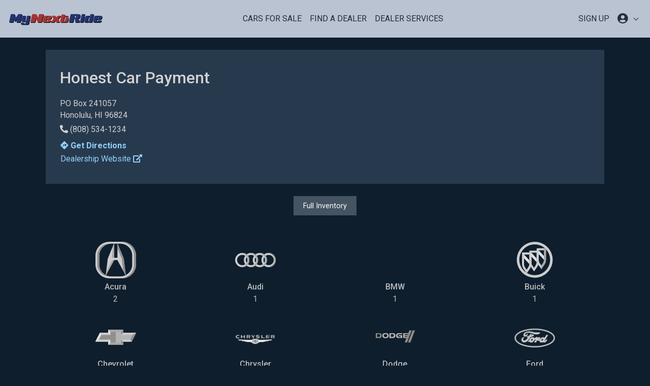

--- FILE ---
content_type: text/html; charset=utf-8
request_url: https://www.mynextride.com/dealers/7084/honest-car-payment-honolulu-hi
body_size: 261608
content:
<!DOCTYPE html>

<html lang="en" class="default-style layout-fixed-offcanvas layout-navbar-fixed">
<head>
    <!-- Google Tag Manager -->
<script>(function(w,d,s,l,i){w[l]=w[l]||[];w[l].push({'gtm.start':
new Date().getTime(),event:'gtm.js'});var f=d.getElementsByTagName(s)[0],
j=d.createElement(s),dl=l!='dataLayer'?'&l='+l:'';j.async=true;j.src=
'https://www.googletagmanager.com/gtm.js?id='+i+dl;f.parentNode.insertBefore(j,f);
})(window,document,'script','dataLayer','GTM-M286DG2');</script>
<!-- End Google Tag Manager -->
    <meta charset="utf-8">
    <meta http-equiv="x-ua-compatible" content="IE=edge,chrome=1">
    <meta name="viewport" content="width=device-width, initial-scale=1.0, user-scalable=no, minimum-scale=1.0, maximum-scale=1.0">
    <link rel="icon" href="https://www.mynextride.com/favicon.ico">
<link rel="icon" href="https://www.mynextride.com/icon.svg" type="image/svg+xml">
<link rel="apple-touch-icon" href="https://www.mynextride.com/apple-touch-icon.png">
<link rel="manifest" href="https://www.mynextride.com/manifest.webmanifest">

    <title>Honest Car Payment - Honolulu, HI 96824 |
MyNextRide </title>
    <meta name="description" content="Cars and trucks for sale by Honest Car Payment in Honolulu, HI
96824. See our full inventory on MyNextRide. Call us today at (808) 534-1234" />
    <meta name="keywords" content="details, dealership, dealer, hours, makes, directions, used cars, used trucks, Honest Car Payment,
Honolulu, HI, 96824, MyNextRide" />

    <meta property="og:title" content="Check out Honest Car Payment on MyNextRide!" />
    <meta property="og:type" content="website" />
<meta property="og:url" content="https://www.mynextride.com/dealers/7084/honest-car-payment-honolulu-hi" />
    <meta property="og:image" content="https://d2qruerisq2xy3.cloudfront.net/480e3cfb-8c5f-484d-b90e-c9093e4e3e5c/images/og-image-logo.png?id=18047a5b270c364baf3a91faa6173b3b" />
    <meta property="og:image:width" content="1200" />
    <meta property="og:image:height" content="630" />
    <meta property="og:image:alt" content="MyNextRide Logo" />
    <meta property="og:description" content="Honest Car Payment in Honolulu, HI 96824." />
<meta property="og:site_name" content="MyNextRide" />
<meta property="fb:admins" content="1074409570,100011679377272,1677526679203350,1677534765869208" />

    <meta name="csrf-token" content="GHnXdZLemte6Ys3H0hYyMvHaVBnI5wxhvGQ9zhps">

    <!-- Main font -->
<link rel="stylesheet" href="https://fonts.googleapis.com/css?family=Roboto:300,300i,400,400i,500,500i,700,700i,900">

<!-- Icons. Uncomment required icon fonts -->
<link rel="stylesheet" href="https://d2qruerisq2xy3.cloudfront.net/480e3cfb-8c5f-484d-b90e-c9093e4e3e5c/vendor/fonts/fontawesome.css?id=84b3a95a83346b5770d43b0375a869d6">

<!-- Core stylesheets -->
<link rel="stylesheet" href="https://d2qruerisq2xy3.cloudfront.net/480e3cfb-8c5f-484d-b90e-c9093e4e3e5c/vendor/css/bootstrap.css?id=c288bd4bc62393bd8c5e2eddb5c6c4af">
<link rel="stylesheet" href="https://d2qruerisq2xy3.cloudfront.net/480e3cfb-8c5f-484d-b90e-c9093e4e3e5c/vendor/css/appwork.css?id=fbacf8705762089df96fd3d969df4f95">
<link rel="stylesheet" href="https://d2qruerisq2xy3.cloudfront.net/480e3cfb-8c5f-484d-b90e-c9093e4e3e5c/vendor/css/theme-corporate.css?id=d7467144283c0e9bb56fc3f7bb72505d">
<link rel="stylesheet" href="https://d2qruerisq2xy3.cloudfront.net/480e3cfb-8c5f-484d-b90e-c9093e4e3e5c/vendor/css/colors.css?id=b05cc66e5e0949f447a3c55e0d227ab6">
<link rel="stylesheet" href="https://d2qruerisq2xy3.cloudfront.net/480e3cfb-8c5f-484d-b90e-c9093e4e3e5c/vendor/css/uikit.css?id=e7a81409e7142c5583b63e7aee62df7d">

<!-- Libs -->
<!-- `perfect-scrollbar` library required by SideNav plugin -->
<link rel="stylesheet" href="https://d2qruerisq2xy3.cloudfront.net/480e3cfb-8c5f-484d-b90e-c9093e4e3e5c/vendor/libs/perfect-scrollbar/perfect-scrollbar.css?id=290df97b21979f27d590011c2efd6607">


<link rel="stylesheet" href="https://cdnjs.cloudflare.com/ajax/libs/animate.css/4.1.1/animate.min.css" />


<link rel="stylesheet" href="https://unpkg.com/aos@2.3.1/dist/aos.css">


<link rel="stylesheet" href="https://cdnjs.cloudflare.com/ajax/libs/ion-rangeslider/2.3.1/css/ion.rangeSlider.min.css" />


<link rel="stylesheet" type="text/css" href="https://cdnjs.cloudflare.com/ajax/libs/slick-carousel/1.9.0/slick.css"/>
<link rel="stylesheet" type="text/css" href="https://cdnjs.cloudflare.com/ajax/libs/slick-carousel/1.9.0/slick-theme.css"/>

<!-- Application stylesheets -->
<link rel="stylesheet" href="https://d2qruerisq2xy3.cloudfront.net/480e3cfb-8c5f-484d-b90e-c9093e4e3e5c/css/application.css?id=915086fd374ca74e8d209b31dfb0af21">

<!-- Livewire Styles -->
<!-- Livewire Styles --><style >[wire\:loading][wire\:loading], [wire\:loading\.delay][wire\:loading\.delay], [wire\:loading\.inline-block][wire\:loading\.inline-block], [wire\:loading\.inline][wire\:loading\.inline], [wire\:loading\.block][wire\:loading\.block], [wire\:loading\.flex][wire\:loading\.flex], [wire\:loading\.table][wire\:loading\.table], [wire\:loading\.grid][wire\:loading\.grid], [wire\:loading\.inline-flex][wire\:loading\.inline-flex] {display: none;}[wire\:loading\.delay\.none][wire\:loading\.delay\.none], [wire\:loading\.delay\.shortest][wire\:loading\.delay\.shortest], [wire\:loading\.delay\.shorter][wire\:loading\.delay\.shorter], [wire\:loading\.delay\.short][wire\:loading\.delay\.short], [wire\:loading\.delay\.default][wire\:loading\.delay\.default], [wire\:loading\.delay\.long][wire\:loading\.delay\.long], [wire\:loading\.delay\.longer][wire\:loading\.delay\.longer], [wire\:loading\.delay\.longest][wire\:loading\.delay\.longest] {display: none;}[wire\:offline][wire\:offline] {display: none;}[wire\:dirty]:not(textarea):not(input):not(select) {display: none;}:root {--livewire-progress-bar-color: #2299dd;}[x-cloak] {display: none !important;}[wire\:cloak] {display: none !important;}dialog#livewire-error::backdrop {background-color: rgba(0, 0, 0, .6);}</style>


    
    <!-- Layout helpers -->
<script src="https://d2qruerisq2xy3.cloudfront.net/480e3cfb-8c5f-484d-b90e-c9093e4e3e5c/vendor/js/layout-helpers.js?id=d1461f303a8f7d7735a323b54903edd0"></script>
<script src="https://ajax.googleapis.com/ajax/libs/jquery/3.2.1/jquery.min.js"></script>


    
</head>
<body>
    <!-- Google Tag Manager (noscript) -->
<noscript><iframe src="https://www.googletagmanager.com/ns.html?id=GTM-M286DG2"
height="0" width="0" style="display:none;visibility:hidden"></iframe></noscript>
<!-- End Google Tag Manager (noscript) -->
        <!-- Layout wrapper -->
    <div class="layout-wrapper layout-1 layout-without-sidenav" >
        <div div class="layout-inner">
            <!-- Layout navbar -->
            <nav class="navbar navbar-expand-lg navbar-light animate__animated animate__fadeIn">
    
    <a href="https://www.mynextride.com" class="navbar-brand text-large font-weight-bolder line-height-1 py-3">
        <div class="img-fluid mx-auto" style="width: 187px">
    <svg version="1.1" id="Layer_1" xmlns="http://www.w3.org/2000/svg" xmlns:xlink="http://www.w3.org/1999/xlink" x="0px" y="0px"
    viewBox="0 0 500 67" style="enable-background:new 0 0 500 67;" xml:space="preserve" role="img">
    <style type="text/css">
        .stLogo0{filter:url(#AI_Shadow_1);}
        .stLogo1{fill:#26346F;}
        .stLogo2{fill:#A73636;}
    </style>
    <filter  filterUnits="objectBoundingBox" id="AI_Shadow_1">
        <feGaussianBlur  in="SourceAlpha" result="blur" stdDeviation="1"></feGaussianBlur>
        <feOffset  dx="2" dy="2" in="blur" result="offsetBlurredAlpha"></feOffset>
        <feMerge>
            <feMergeNode  in="offsetBlurredAlpha"></feMergeNode>
            <feMergeNode  in="SourceGraphic"></feMergeNode>
        </feMerge>
    </filter>
    <g class="stLogo0">
        <path class="stLogo1" d="M64.2,48c-0.4,1.5-1.8,2.7-3.3,2.7H45.5c-1.5,0-2.4-1.2-2.1-2.7l3.9-18.4L36.4,46h-2.2l-4-16.4L26.3,48
            c-0.4,1.5-1.8,2.7-3.2,2.7H7.7c-1.5,0-2.5-1.2-2.2-2.7l8-37.7c0.3-1.4,1.8-2.7,3.3-2.7h15.4c1.2,0,1.9,0.8,2.2,1.8l4.6,19l12.8-19
            c0.7-1,1.7-1.8,2.9-1.8H70c1.5,0,2.4,1.2,2.2,2.7L64.2,48z"/>
        <path class="stLogo1" d="M108.4,56.6c-0.6,3.2-4.7,5.8-9.1,5.8h-26c-4.3,0-7.3-2.5-6.6-5.8l0.4-2.2c0.3-1.2,1.4-2.2,2.7-2.2h12.9
            c1.2,0,1.9,1,1.7,2.2l-0.2,1c-0.4,2.2,0.8,4,2.8,4s3.9-1.8,4.4-4l1.8-8.3H76.6c-4.3,0-7.3-2.6-6.6-5.8l4.9-23
            c0.3-1.2,1.4-2.2,2.7-2.2h12.9c1.2,0,1.9,0.9,1.7,2.2l-4.5,21.1c-0.5,2.3,0.7,4.1,2.7,4.1s3.9-1.8,4.5-4.1l4.5-21.1
            c0.3-1.2,1.4-2.2,2.7-2.2h12.9c1.2,0,1.9,0.9,1.6,2.2L108.4,56.6z"/>
        <path class="stLogo2" d="M176.8,48.1c-0.3,1.4-1.8,2.7-3.5,2.7h-14.6c-0.9,0-1.7-0.1-2.5-0.6c0,0-0.7-0.5-1.2-1.4L146,28.7l-4.6,19.4
            c-0.3,1.4-1.8,2.7-3.4,2.7h-18.2c-1.6,0-2.6-1.2-2.3-2.7l8.9-37.8c0.3-1.4,1.9-2.7,3.5-2.7h14.9c1.7,0,2.7,0.6,3.4,1.9l8.9,20.7
            l4.7-19.9c0.3-1.4,2-2.7,3.6-2.7h18.1c1.7,0,2.6,1.2,2.3,2.7L176.8,48.1z"/>
        <path class="stLogo2" d="M223.8,45c-0.7,3.2-4.7,5.8-9.1,5.8h-26c-4.3,0-7.3-2.6-6.6-5.8l4.9-23c0.6-3.2,4.7-5.8,9.1-5.8h26
            c4.3,0,7.3,2.6,6.6,5.8l-1.5,6.8c-0.6,3.2-4.7,5.8-9.1,5.8h-16.6l-1.5,7c-0.4,2.3,0.7,4.1,2.7,4.1c1.9,0,3.9-1.7,4.5-3.9
            c0.3-1.2,1.4-2.2,2.6-2.2h12.9c1.2,0,2,0.9,1.7,2.2L223.8,45z M209.7,30.3l1.1-4.9c0.4-2.3-0.7-4.1-2.7-4.1s-4,1.8-4.5,4.1
            l-1.1,4.9H209.7z"/>
        <path class="stLogo2" d="M276.4,18.4l-13.6,15.1l7.2,15.1c0.2,0.3,0.3,0.8,0.1,1.2c-0.1,0.7-0.6,0.9-1,0.9H255c-1.1,0-2.1-1.2-2.5-2.2
            l-3.2-7.5l-6.3,7.5c-0.9,1-2.3,2.2-3.4,2.2h-14.2c-0.4,0-0.9-0.3-0.7-0.9c0.1-0.4,0.4-0.9,0.7-1.2L239,33.5l-7.3-15.1
            c-0.2-0.4-0.3-0.8-0.1-1.2c0.1-0.7,0.6-0.9,1.1-0.9h14.2c1.1,0,2,1.2,2.4,2.2l3.2,7.5l6.4-7.5c0.9-1,2.4-2.2,3.5-2.2h14.2
            c0.4,0,0.8,0.3,0.6,0.9C277,17.6,276.7,18,276.4,18.4z"/>
        <path class="stLogo2" d="M314.4,45c-0.7,3.2-4.8,5.8-9.1,5.8h-24.6c-4.3,0-7.3-2.6-6.6-5.8l7-33.2c0.2-1.2,1.4-2.2,2.6-2.2h12.9
            c1.2,0,1.9,0.9,1.7,2.2l-1,4.5h16.4c1.1,0,2,0.9,1.7,2.2l-0.4,1.7c-0.3,1.2-1.5,2.2-2.7,2.2h-16.4L292,41.6
            c-0.4,2.3,0.7,4.1,2.7,4.1c1.9,0,3.9-1.7,4.5-3.9l2.8-13.3c0.3-1.2,1.4-2.2,2.7-2.2h11.5c1.2,0,1.9,0.9,1.6,2.2L314.4,45z"/>
        <path class="stLogo1" d="M373.1,50.7h-18.2c-1.1,0-2.2-1.4-2-2.4c0.9-4.3-0.3-16.5-4.8-16.5l1.1-5.4h3c1.4,0,3.8-0.1,4.2-2.1l1.7-8.4
            c0.4-1.4-1.6-2.1-2.9-2.1h-5.9L342,48.1c-0.3,1.4-1.6,2.7-3.1,2.7h-16.2c-1.4,0-2.4-1.3-2.1-2.7l8-37.8c0.3-1.4,1.7-2.7,3.2-2.7
            h39.5c5.3,0,8.8,3.1,7.8,7.8l-1.9,8.7c-1,4.7-5.8,7.9-11.1,7.8h-0.9c2.7,0.5,4.2,1.4,5.7,2.8c1.1,1.2,2.1,3.1,2.8,5
            c1.2,3.2,2.1,6.7,2.2,8.6C376,49.8,374.6,50.7,373.1,50.7z"/>
        <path class="stLogo1" d="M395.8,48.6c-0.3,1.2-1.4,2.2-2.6,2.2h-12.9c-1.2,0-2-0.9-1.7-2.2l6.4-30.2c0.3-1.2,1.4-2.2,2.7-2.2h12.9
            c1.2,0,1.9,0.9,1.6,2.2L395.8,48.6z M403.6,11.7c-0.3,1.2-1.4,2.2-2.6,2.2h-12.9c-1.2,0-2-0.9-1.7-2.2l0.4-1.9
            c0.2-1.2,1.4-2.2,2.6-2.2h12.9c1.2,0,1.9,0.9,1.7,2.2L403.6,11.7z"/>
        <path class="stLogo1" d="M441.9,48.6c-0.3,1.2-1.4,2.2-2.6,2.2h-12.9l-1.4-1.7c-1.6,1-3.7,1.7-5.8,1.7h-11.6c-4.3,0-7.3-2.6-6.6-5.8
            l4.9-23c0.6-3.2,4.7-5.8,9.1-5.8h11.6c1.9,0,3.5,0.5,4.7,1.4l1.7-7.8c0.2-1.2,1.4-2.2,2.6-2.2h12.9c1.2,0,1.9,0.9,1.7,2.2
            L441.9,48.6z M429.6,25.4c0.4-2.3-0.7-4.1-2.7-4.1s-4,1.8-4.5,4.1l-3.5,16.3c-0.4,2.3,0.7,4.1,2.7,4.1s4-1.8,4.5-4.1L429.6,25.4z"
            />
        <path class="stLogo1" d="M489.6,45c-0.7,3.2-4.7,5.8-9.1,5.8h-26c-4.3,0-7.3-2.6-6.6-5.8l4.9-23c0.6-3.2,4.7-5.8,9.1-5.8h26
            c4.3,0,7.3,2.6,6.6,5.8l-1.5,6.8c-0.7,3.2-4.7,5.8-9.1,5.8h-16.6l-1.5,7c-0.4,2.3,0.7,4.1,2.7,4.1c1.9,0,3.9-1.7,4.5-3.9
            c0.3-1.2,1.4-2.2,2.6-2.2h12.9c1.2,0,2,0.9,1.7,2.2L489.6,45z M475.4,30.3l1.1-4.9c0.4-2.3-0.7-4.1-2.7-4.1s-4,1.8-4.5,4.1
            l-1.1,4.9H475.4z"/>
    </g>
    </svg>
</div>
    </a>
    
    
    <button class="navbar-toggler" type="button" data-toggle="collapse" data-target="#header">
        <span class="navbar-toggler-icon"></span>
    </button>
    
    
    <div class="navbar-collapse collapse text-uppercase text-center" id="header">
        
        <ul class="navbar-nav mx-auto">
            <li class="nav-item">
                <a class="nav-link" href="https://www.mynextride.com/cars-for-sale">Cars For Sale</a>
            </li>
            <li class="nav-item">
                <a class="nav-link" href="https://www.mynextride.com/dealers">Find a Dealer</a>
            </li>
             
                <li class="nav-item">
                    <a class="nav-link" href="https://www.mynextride.com/dealer-services">Dealer Services</a>
                </li>
                    </ul>
        
         
            <ul class="navbar-nav">
                <li class="nav-item">
                    <a class="nav-link" href="https://www.mynextride.com/register">SIGN UP</a>
                </li>
                
                <li>
                    <a class="nav-link dropdown-toggle" href="" data-toggle="dropdown" aria-haspopup="true"
                        aria-expanded="false">
                        <i class="fas fa-user-circle fa-lg"></i>
                    </a>
                    
                    <div class="dropdown-menu dropdown-menu-right mt-3 rounded-0 animate__animated animate__fadeIn" >
                        <div class="dropdown-item text-capitalize text-dark-blue hover-none">Welcome to <span class="text-dark-red">MyNextRide</span>!</div>
<div class="dropdown-divider"></div>
<a class="dropdown-item text-dark d-flex justify-content-between align-items-center" href="https://www.mynextride.com/register">Sign Up <i class="fas fa-user-plus"></i></a>
<a class="dropdown-item text-dark d-flex justify-content-between align-items-center" href="https://www.mynextride.com/login">Log In <i class="fas fa-sign-in-alt"></i></a>
<div class="dropdown-divider"></div>
<a href="" class="dropdown-item disabled d-flex justify-content-between align-items-center">Dashboard <i class="fas fa-tachometer-alt text-light"></i></a>
<a href="" class="dropdown-item disabled d-flex justify-content-between align-items-center">Favorites<i class="fas fa-heart text-light"></i></a>
<a href="" class="dropdown-item disabled d-flex justify-content-between align-items-center">Saved Searches<i class="fas fa-search text-light"></i></a>
<a href="" class="dropdown-item disabled d-flex justify-content-between align-items-center">Profile <i class="fas fa-user text-light"></i></a>
                    </div>
                    
                </li>
                
            </ul>
            </div>
    
</nav>
            <!-- Layout container -->
            <div class="layout-container">
                <!-- Layout content -->
                <div class="layout-content d-flex flex-column">
                    <!-- Content -->
                                        <div class="container-fluid p-0 m-0 "  >
                        
                                                <div
                            class=" container p-0 ">
                            
    <div class="container h-100vh mt-4">
        
        <div class="row bg-dark-blue p-3">
            <div class="col-md-8 order-2 order-md-1">
                <h1>Honest Car Payment</h1>
                <p class="m-0">
                    PO Box 241057 <br>
                    Honolulu, HI 96824 <br>
                                            <i class="fa fa-phone pt-2 fa-flip-horizontal" aria-hidden="true"></i> (808) 534-1234
                                        <br>
                    <a href="https://maps.google.com/maps/search/?api=1&amp;query=Honest+Car+Payment+PO+Box+241057+Honolulu+HI+96824"
                        class="btn btn-link btn-md font-weight-bold p-0 mt-2 text-blue-link" role="button" target="_blank">
                        <span class="fa fas fa-directions"></span>
                        Get Directions
                    </a>
                    <br>
                                            <div class="pb-1">
                            <a href="http://honestcarpayment.com" class="btn btn-link btn-md p-0 text-blue-link"
                                role="button" target="_blank">
                                Dealership Website
                                <span class="fa fa-external-link-alt"></span>
                            </a>
                        </div>
                                                        </p>
            </div>
            <div class="col-md-4 order-1 order-md-2 mb-3">
                            </div>
        </div>
        
        
                
        
        <div class="row d-flex justify-content-center">
                    </div>
        
        
        <div class="row mt-4">
            <div class="col mx-auto text-center">
                <a href="https://www.mynextride.com/dealers/7084/honest-car-payment-honolulu-hi/inventory" class="btn btn-gray" role="button"
                    aria-disabled="true">Full
                    Inventory
                </a>
            </div>
        </div>
        
                    <div class="row mt-5 car-logo-container text-light">
                                    <!-- car logo div -->
                    <div class="col-lg-3 col-6 text-center">
                        <a href="https://www.mynextride.com/dealers/7084/honest-car-payment-honolulu-hi/inventory?make=Acura" class="text-light img-grayscale">
                                                            <svg
	xmlns="http://www.w3.org/2000/svg" viewBox="0 0 512 512">
	<title>Acura</title>
	<path d="M337.949 26H174.051C77.925 26 0 103.818 0 199.813v112.374C0 408.182 77.925 486 174.051 486H337.95C434.075 486 512 408.182 512 312.187V199.813C512 103.818 434.075 26 337.949 26zM462.56 314.156c0 81.574-66.218 147.711-147.913 147.711H197.353c-81.695 0-147.913-66.138-147.913-147.711V197.854c0-81.584 66.218-147.721 147.913-147.721h117.294c81.695 0 147.913 66.138 147.913 147.721v116.302z" fill="#ccc"/>
	<g fill="#8c8c8c">
		<path d="M49.44 314.156V197.854c0-81.584 66.218-147.721 147.913-147.721h-25.409c-81.695 0-147.913 66.138-147.913 147.721v116.301c0 81.574 66.218 147.711 147.913 147.711h25.409c-81.695.001-147.913-66.137-147.913-147.71zM337.949 26H312.54c96.126 0 174.051 77.818 174.051 173.813v112.374C486.591 408.182 408.666 486 312.54 486h25.409C434.075 486 512 408.182 512 312.187V199.813C512 103.818 434.075 26 337.949 26z"/>
	</g>
	<path d="M378.182 445.054L277.178 257.011a2.018 2.018 0 00-1.772-1.084h-38.812a2.02 2.02 0 00-1.772 1.084L133.811 445.066c-1.092 2.033-4.066 1.009-3.789-1.303l23.74-198.112a39.518 39.518 0 012.651-10.235l75.089-183.985c.868-2.126 3.902-1.479 3.902.833v172.698c0 1.173.91 2.124 2.032 2.124h37.127c1.122 0 2.032-.951 2.032-2.124V52.277c0-2.312 3.035-2.96 3.902-.832l74.993 183.988a39.502 39.502 0 012.641 10.199l23.839 198.117c.279 2.313-2.696 3.338-3.788 1.305z" fill="#ccc"/>
	<g fill="#a6a6a6">
		<path d="M209.236 224.962c0 1.173.91 2.124 2.032 2.124h26.168c-1.122 0-2.032-.951-2.032-2.124V52.264c0-2.312-3.034-2.96-3.902-.833l-10.755 26.352-11.511 147.179zM208.654 257.011l-74.915 155.74-3.716 31.012c-.277 2.313 2.697 3.336 3.789 1.303l101.01-188.055a2.018 2.018 0 011.772-1.084h-26.168c-.735 0-1.413.414-1.772 1.084z"/>
	</g>
	<path d="M381.971 443.749l-23.839-198.117a39.542 39.542 0 00-2.641-10.199L280.498 51.445c-.867-2.127-3.902-1.48-3.902.832v53.795l52.727 129.361a39.502 39.502 0 012.641 10.199l17.581 146.106 28.637 53.315c1.092 2.034 4.067 1.009 3.789-1.304z" fill="#8c8c8c"/>
</svg>
                                                        <h5 class="mt-1 mb-1">Acura</h5>
                            <p class="mb-4">2</p>
                        </a>
                    </div>
                                    <!-- car logo div -->
                    <div class="col-lg-3 col-6 text-center">
                        <a href="https://www.mynextride.com/dealers/7084/honest-car-payment-honolulu-hi/inventory?make=Audi" class="text-light img-grayscale">
                                                            <svg
	xmlns="http://www.w3.org/2000/svg" viewBox="0 0 512 512">
	<title>Audi</title>
	<path d="M422.005 166C372.302 166 332 206.294 332 256s40.302 90 90.005 90S512 305.706 512 256s-40.292-90-89.995-90zm0 154.762c-35.704 0-64.748-29.056-64.748-64.762 0-35.707 29.044-64.752 64.748-64.752s64.748 29.045 64.748 64.752c0 35.706-29.043 64.762-64.748 64.762z" fill="#ccc"/>
	<path d="M421.995 166c-4.285 0-8.498.306-12.623.886 43.727 6.139 85.294 43.694 85.294 89.114s-41.568 82.975-85.294 89.114a90.76 90.76 0 0012.623.886C471.698 346 512 305.706 512 256s-40.302-90-90.005-90z" fill="#a6a6a6"/>
	<path d="M311.996 166c-49.702 0-89.994 40.294-89.994 90s40.291 90 89.994 90S402 305.706 402 256s-40.302-90-90.004-90zm0 154.762c-35.704 0-64.747-29.056-64.747-64.762 0-35.707 29.043-64.752 64.747-64.752s64.758 29.045 64.758 64.752c0 35.706-29.054 64.762-64.758 64.762z" fill="#ccc"/>
	<path d="M311.996 166c-4.285 0-8.498.306-12.623.886 43.726 6.139 85.293 43.694 85.293 89.114s-41.567 82.975-85.293 89.114a90.76 90.76 0 0012.623.886C361.698 346 402 305.706 402 256s-40.302-90-90.004-90z" fill="#a6a6a6"/>
	<path d="M200.005 166C150.302 166 110 206.294 110 256s40.302 90 90.005 90S290 305.706 290 256s-40.292-90-89.995-90zm0 154.762c-35.704 0-64.748-29.056-64.748-64.762 0-35.707 29.044-64.752 64.748-64.752s64.748 29.045 64.748 64.752c0 35.706-29.043 64.762-64.748 64.762z" fill="#ccc"/>
	<path d="M199.995 166c-4.285 0-8.498.306-12.623.886 43.727 6.139 85.294 43.694 85.294 89.114s-41.568 82.975-85.294 89.114a90.76 90.76 0 0012.623.886C249.698 346 290 305.706 290 256s-40.302-90-90.005-90z" fill="#a6a6a6"/>
	<path d="M89.995 166C40.292 166 0 206.294 0 256s40.292 90 89.995 90S180 305.706 180 256s-40.302-90-90.005-90zm0 154.762c-35.704 0-64.748-29.056-64.748-64.762 0-35.707 29.044-64.752 64.748-64.752s64.759 29.045 64.759 64.752c-.001 35.706-29.055 64.762-64.759 64.762z" fill="#ccc"/>
	<path d="M89.995 166c-4.285 0-8.498.306-12.623.886 43.727 6.139 85.294 43.694 85.294 89.114s-41.568 82.975-85.294 89.114c4.125.58 8.338.886 12.623.886C139.698 346 180 305.706 180 256s-40.302-90-90.005-90z" fill="#a6a6a6"/>
</svg>
                                                        <h5 class="mt-1 mb-1">Audi</h5>
                            <p class="mb-4">1</p>
                        </a>
                    </div>
                                    <!-- car logo div -->
                    <div class="col-lg-3 col-6 text-center">
                        <a href="https://www.mynextride.com/dealers/7084/honest-car-payment-honolulu-hi/inventory?make=BMW" class="text-light img-grayscale">
                                                            <svg xmlns="http://www.w3.org/2000/svg" />
                                                        <h5 class="mt-1 mb-1">BMW</h5>
                            <p class="mb-4">1</p>
                        </a>
                    </div>
                                    <!-- car logo div -->
                    <div class="col-lg-3 col-6 text-center">
                        <a href="https://www.mynextride.com/dealers/7084/honest-car-payment-honolulu-hi/inventory?make=Buick" class="text-light img-grayscale">
                                                            <svg
	xmlns="http://www.w3.org/2000/svg" style="isolation:isolate" viewBox="0 0 640 640">
	<title>Buick</title>
	<defs>
		<clipPath id="buickA">
			<path d="M0 0h640v640H0z"/>
		</clipPath>
	</defs>
	<g clip-path="url(#buickA)">
		<clipPath id="buickB">
			<path fill="#FFF" d="M-480-92h1504.734v846H-480z"/>
		</clipPath>
		<g clip-path="url(#buickB)">
			<path d="M319.734 33.578c-6.674 0-13.289.249-19.848.705 146.481 10.187 272.91 132.225 272.91 281.295 0 149.07-126.429 271.108-272.91 281.295 6.559.456 13.174.705 19.848.705 155.745 0 282-126.255 282-282 0-155.744-126.255-282-282-282z" fill="#8C8C8C"/>
			<path d="M37.734 315.578c0-155.64 126.361-282 282-282 155.64 0 282 126.36 282 282s-126.36 282-282 282c-155.639 0-282-126.36-282-282zm282 242.305c-133.607 0-242.303-108.695-242.303-242.303 0-133.607 108.697-242.308 242.303-242.308 133.607 0 242.303 108.701 242.303 242.308 0 133.608-108.695 242.303-242.303 242.303z" fill-rule="evenodd" fill="#CCC"/>
			<path d="M267.14 210.104v172.65c0 24.512-7.285 48.456-20.926 68.814l-49.001 73.082a4.494 4.494 0 01-3.825 2.021l.058-56.219c30.696-40.807 42.078-72.072 42.078-88.163v-172.65c0-4.052-2.632-7.49-6.275-8.704h28.722c5.062-.001 9.169 4.108 9.169 9.169z" fill="#A6A6A6"/>
			<path d="M140.62 451.577a123.58 123.58 0 01-20.934-68.817V210.115a9.175 9.175 0 019.175-9.175h129.056a9.175 9.175 0 019.175 9.175v172.646a123.58 123.58 0 01-20.934 68.817L197.16 524.66c-1.798 2.683-5.742 2.683-7.54 0l-49-73.083zm26.415-16.715c-10.167-15.172-15.546-32.844-15.546-51.107V238.277a4.54 4.54 0 014.54-4.539h74.717a4.539 4.539 0 014.539 4.539v145.478c0 18.267-5.373 35.94-15.545 51.101l-22.583 33.686c-1.798 2.683-5.743 2.683-7.54 0l-22.582-33.68z" fill-rule="evenodd" fill="#CCC"/>
			<path d="M235.286 383.599l-83.795-91.797v-59.057l83.795 91.795v59.059z" fill="#E3E3E3"/>
			<path d="M382.689 180.34v172.65a123.61 123.61 0 01-20.927 68.815l-49.001 73.082a4.49 4.49 0 01-3.824 2.02l.057-56.218c30.696-40.807 42.079-72.072 42.079-88.163V179.874c0-4.051-2.633-7.489-6.276-8.703h28.722c5.061 0 9.17 4.108 9.17 9.169z" fill="#A6A6A6"/>
			<path d="M256.22 421.811a123.582 123.582 0 01-20.934-68.817V180.348a9.175 9.175 0 019.175-9.175h129.056a9.175 9.175 0 019.175 9.175v172.647c0 24.507-7.287 48.461-20.934 68.817l-48.998 73.082c-1.797 2.682-5.742 2.682-7.54 0l-49-73.083zm26.414-16.719c-10.167-15.172-15.546-32.844-15.546-51.107V208.507a4.54 4.54 0 014.54-4.539h74.717a4.539 4.539 0 014.539 4.539v145.478c0 18.267-5.373 35.94-15.545 51.107l-22.583 33.682c-1.798 2.682-5.742 2.682-7.54 0l-22.582-33.682z" fill-rule="evenodd" fill="#CCC"/>
			<path d="M498.286 144.054v172.65a123.61 123.61 0 01-20.927 68.815l-49.001 73.082a4.493 4.493 0 01-3.824 2.02c-.341 0-.681-.045-1.01-.125a4.443 4.443 0 01-2.712-1.894l-48.99-73.082a123.533 123.533 0 01-20.938-68.815V144.054c0-5.062 4.108-9.17 9.17-9.17h129.061c5.062 0 9.171 4.108 9.171 9.17zm-100.05 223.759c-10.172-15.177-15.55-32.85-15.55-51.107V170.094a3.405 3.405 0 013.405-3.405h76.992a3.405 3.405 0 013.405 3.405v146.612c0 18.257-5.378 35.93-15.55 51.102l-23.52 35.087c-1.349 2.011-4.307 2.011-5.656 0l-23.526-35.082z" fill-rule="evenodd" fill="#CCC"/>
			<g fill="#E3E3E3">
				<path d="M350.885 354.821l-83.794-91.795v-59.057l83.794 91.795v59.057zM466.485 317.542l-83.796-91.795v-59.058l83.796 91.795v59.058z"/>
			</g>
			<path d="M498.286 144.054v172.65a123.61 123.61 0 01-20.927 68.815l-49.001 73.082a4.493 4.493 0 01-3.824 2.02l.057-56.218c30.696-40.808 42.079-72.072 42.079-88.164V143.588c0-4.052-2.633-7.49-6.276-8.704h28.722c5.061 0 9.17 4.108 9.17 9.17z" fill="#A6A6A6"/>
		</g>
	</g>
</svg>
                                                        <h5 class="mt-1 mb-1">Buick</h5>
                            <p class="mb-4">1</p>
                        </a>
                    </div>
                                    <!-- car logo div -->
                    <div class="col-lg-3 col-6 text-center">
                        <a href="https://www.mynextride.com/dealers/7084/honest-car-payment-honolulu-hi/inventory?make=Chevrolet" class="text-light img-grayscale">
                                                            <svg
	xmlns="http://www.w3.org/2000/svg"
	xmlns:xlink="http://www.w3.org/1999/xlink" viewBox="0 0 640 640">
	<title>Chevrolet</title>
	<defs>
		<path d="M639.64 255.3c-.02.03-.09.18-.21.43-40.72 79.87-63.34 124.24-67.87 133.11-.22.41-.49.77-.8 1.08-.26.27-.55.49-.86.68-.7.45-1.55.69-2.43.69H444.32c-1.79 0-3.38.92-4.31 2.31-.56.84-.89 1.84-.89 2.91v38.82c0 1.29-.52 2.45-1.36 3.3-.85.85-2 1.37-3.29 1.37H205.53c-1.27 0-2.44-.52-3.29-1.37a4.673 4.673 0 01-1.36-3.3v-38.82c0-2.45-1.68-4.5-3.95-5.06-.4-.1-.82-.15-1.25-.15H4.65c-1.67 0-3.14-.89-3.96-2.23-.44-.71-.69-1.54-.69-2.44 0-.64.13-1.26.36-1.82.02-.02.09-.17.21-.43 40.73-79.87 63.35-124.24 67.88-133.12.22-.39.49-.75.81-1.07.24-.26.53-.48.84-.68.7-.43 1.55-.69 2.45-.69h123.13c1.43 0 2.73-.59 3.68-1.52.94-.94 1.52-2.25 1.52-3.7v-38.93c0-1.29.52-2.45 1.37-3.3a4.61 4.61 0 013.28-1.37h228.94a4.651 4.651 0 014.33 2.97c.21.52.32 1.1.32 1.7v38.93c0 1.09.33 2.09.89 2.91v.01c.93 1.39 2.52 2.3 4.31 2.3h191.03a4.616 4.616 0 013.96 2.23c.44.71.69 1.54.69 2.44 0 .64-.13 1.27-.36 1.81z" id="chevroletA"/>
		<path d="M237.27 403.34l-28.46 28.68c-3.94 3.97-6.13 6.17-6.56 6.61a4.64 4.64 0 01-1.37-3.3v-38.82c0-2.45-1.68-4.5-3.95-5.06 2.59-2.35 15.53-14.11 38.82-35.28l1.52 47.17z" id="chevroletB"/>
		<path d="M235.75 283.94c-21.84-21.99-33.97-34.2-36.39-36.64.94-.94 1.52-2.25 1.52-3.69v-38.94c0-1.29.52-2.45 1.36-3.3.44.44 2.63 2.65 6.57 6.61l28.46 28.67-1.52 47.29z" id="chevroletC"/>
		<path d="M431.19 207.98l-28.46 28.68H237.27l-28.46-28.68c-3.94-3.96-6.13-6.17-6.57-6.61.85-.85 2.02-1.37 3.29-1.37h228.94c1.27 0 2.44.52 3.29 1.37-.88.88-3.07 3.09-6.57 6.61z" id="chevroletD"/>
		<path d="M434.47 440H205.53c-1.27 0-2.44-.52-3.29-1.37.44-.44 2.63-2.65 6.57-6.61l28.46-28.68h165.46l28.46 28.68 6.57 6.61c-1.34.91-2.43 1.37-3.29 1.37z" id="chevroletE"/>
		<path d="M58.21 353.67L8.64 384.16l-.04.03-7.87 4.85c-.02.02-.04.02-.04.03-.44-.71-.69-1.54-.69-2.44 0-.64.13-1.26.36-1.82.02-.02.09-.17.21-.43 40.73-79.87 63.35-124.24 67.88-133.12.22-.39.49-.75.81-1.07.24-.26.53-.48.84-.68.32.53 1.94 3.19 4.84 7.97l17.28 28.5-34.01 67.69z" id="chevroletF"/>
		<path d="M639.64 255.3c-.02.03-.09.18-.21.43-40.72 79.87-63.34 124.24-67.87 133.11-.22.41-.49.77-.8 1.08-.26.27-.55.49-.86.68-.32-.53-1.93-3.18-4.82-7.95l-17.56-28.97 34.28-67.25 49.58-30.5c4.76-2.93 7.4-4.55 7.93-4.88.44.71.69 1.54.69 2.44 0 .64-.13 1.27-.36 1.81z" id="chevroletG"/>
		<path d="M440.01 246.53s-34.55 35.23-34.78 35.23c-.12-.15-2.5 1.39-2.5 1.39v-46.5c21.02-21.17 32.69-32.93 35.03-35.28 0 0 .4.61 1.04 1.6.2.52.32 1.1.32 1.7v38.93c0 1.09.33 2.09.89 2.91v.02z" id="chevroletH"/>
		<path d="M439.12 396.51v38.82c0 1.29-.52 2.45-1.36 3.3-2.34-2.35-14.01-14.11-35.03-35.28v-45.42h2.84l34.44 35.67c-.59 1.23-.89 2.2-.89 2.91z" id="chevroletI"/>
		<path d="M550.48 354.16a5.209 5.209 0 01-4.63 2.84h-136.4c-2.87 0-5.2 2.33-5.2 5.21v38.27c0 2.88-2.33 5.22-5.2 5.22h-158.1c-2.88 0-5.2-2.34-5.2-5.22v-38.27c0-2.88-2.33-5.21-5.2-5.21H62.64c-3.88 0-6.4-4.13-4.63-7.6l31.51-61.8a5.209 5.209 0 014.63-2.84h136.4c2.87 0 5.2-2.33 5.2-5.21v-38.38c0-2.88 2.33-5.22 5.2-5.22h158.1c2.88 0 5.2 2.34 5.2 5.22v38.38c0 2.88 2.33 5.21 5.2 5.21h167.91c3.89 0 6.4 4.12 4.63 7.6-6.31 12.36-28.36 55.62-31.51 61.8z" id="chevroletJ"/>
		<path d="M320 404.87h-79.05c-2.88 0-5.2-2.33-5.2-5.21v-38.27c0-2.88-2.33-5.22-5.2-5.22H62.64c-3.88 0-6.4-4.12-4.63-7.59l31.51-61.8a5.19 5.19 0 014.63-2.84h136.4c2.87 0 5.2-2.34 5.2-5.22v-38.37c0-2.89 2.33-5.22 5.2-5.22H320v169.74z" id="chevroletK"/>
	</defs>
	<use xlink:href="#chevroletA" fill="#ccc"/>
	<use xlink:href="#chevroletA" fill-opacity="0" stroke="#000" stroke-opacity="0"/>
	<use xlink:href="#chevroletB" fill="#e3e3e3"/>
	<use xlink:href="#chevroletB" fill-opacity="0" stroke="#000" stroke-opacity="0"/>
	<use xlink:href="#chevroletC" fill="#e3e3e3"/>
	<use xlink:href="#chevroletV" fill-opacity="0" stroke="#000" stroke-opacity="0"/>
	<use xlink:href="#chevroletD" fill="#a6a6a6"/>
	<use xlink:href="#chevroletD" fill-opacity="0" stroke="#000" stroke-opacity="0"/>
	<use xlink:href="#chevroletE" fill="#a6a6a6"/>
	<use xlink:href="#chevroletE" fill-opacity="0" stroke="#000" stroke-opacity="0"/>
	<use xlink:href="#chevroletF" fill="#e3e3e3"/>
	<use xlink:href="#chevroletF" fill-opacity="0" stroke="#000" stroke-opacity="0"/>
	<g>
		<use xlink:href="#chevroletG" fill="#8c8c8c"/>
		<use xlink:href="#chevroletG" fill-opacity="0" stroke="#000" stroke-opacity="0"/>
	</g>
	<g>
		<use xlink:href="#chevroletH" fill="#8c8c8c"/>
		<use xlink:href="#chevroletH" fill-opacity="0" stroke="#000" stroke-opacity="0"/>
	</g>
	<g>
		<use xlink:href="#chevroletI" fill="#8c8c8c"/>
		<use xlink:href="#chevroletI" fill-opacity="0" stroke="#000" stroke-opacity="0"/>
	</g>
	<g>
		<use xlink:href="#chevroletJ" fill="#b3b3b3"/>
		<use xlink:href="#chevroletJ" fill-opacity="0" stroke="#000" stroke-opacity="0"/>
	</g>
	<g>
		<use xlink:href="#chevroletK" fill="#909090"/>
		<use xlink:href="#chevroletK" fill-opacity="0" stroke="#000" stroke-opacity="0"/>
	</g>
</svg>
                                                        <h5 class="mt-1 mb-1">Chevrolet</h5>
                            <p class="mb-4">28</p>
                        </a>
                    </div>
                                    <!-- car logo div -->
                    <div class="col-lg-3 col-6 text-center">
                        <a href="https://www.mynextride.com/dealers/7084/honest-car-payment-honolulu-hi/inventory?make=Chrysler" class="text-light img-grayscale">
                                                            <svg
	xmlns="http://www.w3.org/2000/svg"
	xmlns:xlink="http://www.w3.org/1999/xlink" style="isolation:isolate" viewBox="0 0 640 640">
	<title>Chrysler</title>
	<defs>
		<clipPath id="chryslerA">
			<path d="M0 0h640v640H0z"/>
		</clipPath>
	</defs>
	<g clip-path="url(#chryslerA)">
		<image xlink:href="[data-uri]" y="37" width="635.5" height="635.5"/>
	</g>
</svg>
                                                        <h5 class="mt-1 mb-1">Chrysler</h5>
                            <p class="mb-4">2</p>
                        </a>
                    </div>
                                    <!-- car logo div -->
                    <div class="col-lg-3 col-6 text-center">
                        <a href="https://www.mynextride.com/dealers/7084/honest-car-payment-honolulu-hi/inventory?make=Dodge" class="text-light img-grayscale">
                                                            <svg
	xmlns="http://www.w3.org/2000/svg"
    xmlns:xlink="http://www.w3.org/1999/xlink" viewBox="0 0 640 640">
    <title>Dodge</title>
	<defs>
		<path d="M508.96 401.71l72.78-189.23h-37.27l-72.79 189.23h37.28z" id="Dodgea"/>
		<path d="M560.5 401.71l72.78-189.23h-37.27l-72.79 189.23h37.28z" id="Dodgeb"/>
		<path d="M14.88 326.63V262.6c0-3.92 1.41-7.1 3.14-7.1 6.13.03 55.11.31 61.24.34 17.25 0 31.24 17.39 31.24 38.84 0 21.46-13.99 38.84-31.24 38.84-4.08.02-24.5.08-61.24.2-2.1-2.12-3.14-4.48-3.14-7.09zm71.64-31.98c0-11.57-7.17-20.94-16.02-20.94l-31.39-.19c-.89 0-1.61 1.72-1.61 3.83v34.53c0 2.11.72 3.83 1.61 3.83 2.1-.01 12.56-.05 31.39-.11 10.68-6.25 16.02-13.24 16.02-20.95z" id="Dodgec"/>
		<path d="M15.03 326.26v-63.51c0-3.89 1.4-7.04 3.13-7.04 6.1.04 54.85.31 60.94.34 17.17 0 31.09 17.25 31.09 38.52 0 21.29-13.92 38.53-31.09 38.53-4.06.02-24.37.08-60.94.2-2.08-2.1-3.13-4.44-3.13-7.04zm71.64-31.78c0-11.76-7.23-21.29-16.16-21.29l-31.67-.2c-.9 0-1.63 1.74-1.63 3.89v35.09c0 2.14.73 3.89 1.63 3.89 2.11-.01 12.67-.04 31.67-.1 10.77-6.34 16.16-13.44 16.16-21.28z" id="Dodged"/>
		<path d="M15.19 325.9v-62.99c0-3.86 1.4-6.99 3.12-6.99 6.06.04 54.57.31 60.63.34 17.09 0 30.94 17.11 30.94 38.21 0 21.11-13.85 38.22-30.94 38.22-4.04.01-24.25.07-60.63.19-2.08-2.08-3.12-4.41-3.12-6.98zm71.63-31.59c0-11.94-7.29-21.62-16.3-21.63-3.19-.02-28.75-.2-31.95-.22-.91 0-1.64 1.77-1.64 3.95 0 3.56-.01 32.08-.01 35.65 0 2.18.74 3.95 1.64 3.95 2.13 0 12.78-.03 31.96-.08 10.87-6.45 16.3-13.65 16.3-21.62z" id="Dodgee"/>
		<path d="M15.35 325.54v-62.48c0-3.83 1.39-6.93 3.1-6.93 6.03.04 54.3.3 60.34.34 17 0 30.78 16.97 30.78 37.9s-13.78 37.9-30.78 37.9c-4.03.01-24.14.08-60.34.19-2.07-2.06-3.1-4.37-3.1-6.92zm71.63-31.39c0-12.13-7.36-21.98-16.44-21.99-3.23-.02-29.02-.21-32.24-.23-.92 0-1.66 1.8-1.66 4.01l-.01 36.21c0 2.21.74 4.01 1.66 4.01 2.15 0 12.89-.02 32.23-.07 10.97-6.54 16.45-13.86 16.46-21.94z" id="Dodgef"/>
		<path d="M15.51 325.18v-61.97c0-3.79 1.38-6.86 3.08-6.86 6 .03 54.03.3 60.04.33 16.92 0 30.63 16.83 30.63 37.58 0 20.77-13.71 37.59-30.63 37.59-4 .01-24.02.07-60.04.19-2.06-2.05-3.08-4.33-3.08-6.86zm71.62-31.2c.01-12.32-7.42-22.32-16.58-22.33-3.26-.03-29.27-.23-32.52-.25-.92 0-1.67 1.82-1.67 4.07-.01 3.68-.02 33.09-.02 36.77 0 2.24.75 4.07 1.67 4.08 2.17-.01 13.01-.03 32.52-.06 11.06-6.64 16.6-14.07 16.6-22.28z" id="Dodgeg"/>
		<path d="M16.45 323v-58.86c0-3.6 1.34-6.52 2.99-6.52 5.83.03 52.42.28 58.24.31 16.42 0 29.72 15.99 29.72 35.7 0 19.72-13.3 35.71-29.72 35.71-3.88.01-23.29.07-58.24.18-1.99-1.95-2.99-4.12-2.99-6.52zm71.6-30.03c.01-13.45-7.79-24.37-17.43-24.41-3.43-.03-30.8-.32-34.22-.35-.97 0-1.76 1.98-1.76 4.44-.01 4.01-.03 36.11-.03 40.12-.01 2.46.78 4.45 1.75 4.46 2.28 0 13.68.01 34.21.01 11.65-7.22 17.47-15.31 17.48-24.27z" id="Dodgeh"/>
		<path d="M17.7 296.49c-.25 7.94-.49 15.47-.49 23.17 0 7.71.79 9.57 3.24 9.68 2.55.12 20.65.3 33.8-.16 3.64-.12 7.17-.07 10.58-.02 11.76.18 21.92.36 29.66-6.78 8.59-7.92 11.86-21.34 12.1-24.94.24-3.5.36-9.97-.52-9.97-.89 0-14.34 5-15.43 5.2-.69.12-.93 3.71-.93 3.71-1.71 19.06-11.22 25.4-13.46 25.54-2.8.2-34.8 0-37.19 0-2.38 0-5.04-1.65-5.04-6.94 0-5.3-.33-14.52-.43-18.49-.03-1.52-.37-5.43-.19-10.65-.37 4.6-1.5 7.73-2.63 7.73h-9.96c-2.54 0-2.54-2.09-3.01-8.35 0 2.51 0 8.35-.1 11.27" id="Dodgei"/>
		<path d="M20.19 259.41c-1.51.17-3.32-.33-3.24 4.69.07 5.02.72 24.57.84 29.77 9.34-.04 14.53-.06 15.57-.07.3-2.51.55-16.14.55-18.15 0-2.01-.3-9.04 3.77-8.87 4.07.17 25.25.17 30.15.17 4.9 0 22.08 3.22 22.08 27.32 10.14-.01 15.76-.01 16.89-.01 0-5.6-.38-9.4-1.53-12.52-1.82-4.97-7.16-17.62-23.8-21.32-3.55-.79-33.37-1.06-50.71-1.06-4.7 0-8.48.02-10.57.05" id="Dodgek"/>
		<path d="M35.84 324.38c3.4 0 27.87-.07 33.15-.07 5.27 0 11.82.3 18.05-13.3 2.35-5.13.45-5.36-1.43-2.35-1.88 3.02-4.98 10.46-16.51 10.46-11.53 0-23.96-.07-31.04-.07-1.33 0-1.74-1.82-2.09-2.59-.35-.78-2.21-1.48-2.21 3.52 0 2.7.23 4.4 2.08 4.4z" id="Dodgem"/>
		<path d="M230.07 326.63V262.6c0-3.92 1.41-7.1 3.15-7.1 6.12.03 55.11.31 61.23.34 17.26 0 31.25 17.39 31.25 38.84 0 21.46-13.99 38.84-31.25 38.84-4.08.02-24.49.08-61.23.2-2.1-2.12-3.15-4.48-3.15-7.09zm71.65-31.98c0-11.57-7.18-20.94-16.02-20.94l-31.39-.19c-.89 0-1.62 1.72-1.62 3.83v34.53c0 2.11.73 3.83 1.62 3.83 2.09-.01 12.56-.05 31.39-.11 10.68-6.25 16.02-13.24 16.02-20.95z" id="Dodgen"/>
		<path d="M230.23 326.26v-63.51c0-3.89 1.4-7.04 3.13-7.04 6.1.04 54.85.31 60.94.34 17.17 0 31.09 17.25 31.09 38.52 0 21.29-13.92 38.53-31.09 38.53-4.06.02-24.38.08-60.94.2-2.09-2.1-3.13-4.44-3.13-7.04zm71.64-31.78c0-11.76-7.24-21.29-16.16-21.29l-31.67-.2c-.9 0-1.63 1.74-1.63 3.89v35.09c0 2.14.72 3.89 1.62 3.89 2.12-.01 12.67-.04 31.68-.1 10.77-6.34 16.16-13.44 16.16-21.28z" id="Dodgeo"/>
		<path d="M230.39 325.9v-62.99c0-3.86 1.39-6.99 3.11-6.99 6.07.04 54.58.31 60.64.34 17.09 0 30.94 17.11 30.94 38.21 0 21.11-13.85 38.22-30.94 38.22-4.04.01-24.25.07-60.64.19-2.07-2.08-3.11-4.41-3.11-6.98zm71.63-31.59c0-11.94-7.29-21.62-16.3-21.63-3.19-.02-28.76-.2-31.95-.22-.91 0-1.65 1.77-1.65 3.95v35.65c0 2.18.73 3.95 1.64 3.95 2.13 0 12.78-.03 31.95-.08 10.87-6.45 16.31-13.65 16.31-21.62z" id="Dodgep"/>
		<path d="M230.55 325.54v-62.48c0-3.83 1.38-6.93 3.1-6.93 6.03.04 54.3.3 60.33.34 17.01 0 30.79 16.97 30.79 37.9s-13.78 37.9-30.79 37.9c-4.02.01-24.13.08-60.33.19-2.07-2.06-3.1-4.37-3.1-6.92zm71.63-31.39c0-12.13-7.36-21.98-16.45-21.99-3.22-.02-29.01-.21-32.23-.23-.92 0-1.66 1.8-1.66 4.01l-.01 36.21c0 2.21.74 4.01 1.65 4.01 2.15 0 12.9-.02 32.24-.07 10.97-6.54 16.45-13.86 16.46-21.94z" id="Dodgeq"/>
		<path d="M230.7 325.18v-61.97c0-3.79 1.39-6.86 3.09-6.86 6 .03 54.03.3 60.04.33 16.91 0 30.63 16.83 30.63 37.58 0 20.77-13.72 37.59-30.63 37.59-4.01.01-24.02.07-60.04.19-2.06-2.05-3.09-4.33-3.09-6.86zm71.63-31.2c0-12.32-7.42-22.32-16.59-22.33-3.25-.03-29.26-.23-32.52-.25-.92 0-1.67 1.82-1.67 4.07 0 3.68-.01 33.09-.01 36.77 0 2.24.74 4.07 1.67 4.08 2.17-.01 13.01-.03 32.52-.06 11.06-6.64 16.6-14.07 16.6-22.28z" id="Dodger"/>
		<path d="M230.86 324.81v-61.44c0-3.76 1.37-6.81 3.07-6.81 5.97.03 53.76.3 59.74.33 16.83 0 30.48 16.68 30.48 37.27 0 20.59-13.65 37.27-30.48 37.27-3.98.01-23.9.08-59.74.19-2.05-2.03-3.07-4.3-3.07-6.81zm71.62-31c.01-12.5-7.48-22.66-16.72-22.68-3.28-.03-29.53-.24-32.81-.27-.93 0-1.68 1.86-1.68 4.14-.01 3.73-.02 33.6-.02 37.33 0 2.28.75 4.14 1.68 4.14 2.19 0 13.12-.02 32.81-.05 11.16-6.74 16.74-14.27 16.74-22.61z" id="Dodges"/>
		<path d="M231.02 324.45v-60.92c0-3.74 1.37-6.76 3.05-6.76 5.95.03 53.5.29 59.44.32 16.75 0 30.33 16.55 30.33 36.96 0 20.42-13.58 36.96-30.33 36.96-3.96.01-23.77.08-59.44.19-2.03-2.01-3.05-4.27-3.05-6.75zm71.62-30.81c0-12.69-7.55-23-16.87-23.02l-33.09-.29c-.94 0-1.7 1.88-1.7 4.2 0 3.79-.02 34.1-.02 37.89 0 2.31.76 4.2 1.7 4.2 2.2 0 13.23-.01 33.08-.04 11.26-6.83 16.89-14.48 16.9-22.94z" id="Dodget"/>
		<path d="M231.18 324.09v-60.41c0-3.7 1.36-6.7 3.03-6.7 5.92.03 53.23.29 59.14.32 16.67 0 30.18 16.41 30.18 36.65s-13.51 36.64-30.18 36.64c-3.94.02-23.65.08-59.14.19-2.02-2-3.03-4.23-3.03-6.69zm71.61-30.62c.01-12.88-7.61-23.34-17.01-23.37l-33.37-.3c-.95 0-1.72 1.91-1.72 4.26 0 3.84-.02 34.6-.02 38.44 0 2.36.76 4.27 1.71 4.27 2.23 0 13.35-.01 33.37-.02 11.35-6.93 17.03-14.69 17.04-23.28z" id="Dodgeu"/>
		<path d="M231.33 323.73v-59.9c0-3.66 1.36-6.63 3.03-6.63 5.88.03 52.95.28 58.84.31 16.58 0 30.02 16.27 30.02 36.34 0 20.06-13.44 36.33-30.02 36.33-3.93.01-23.54.07-58.84.18-2.02-1.98-3.03-4.19-3.03-6.63zm71.61-30.42c.01-13.07-7.67-23.69-17.15-23.72-3.37-.03-30.29-.29-33.65-.32-.96 0-1.73 1.93-1.73 4.32-.01 3.9-.03 35.1-.03 39 0 2.39.77 4.33 1.73 4.34 2.24-.01 13.46-.01 33.65-.02 11.45-7.02 17.18-14.89 17.18-23.6z" id="Dodgev"/>
		<path d="M231.49 323.36v-59.37c0-3.64 1.35-6.58 3.01-6.58 5.85.03 52.68.28 58.54.31 16.49 0 29.87 16.13 29.87 36.02 0 19.89-13.38 36.02-29.87 36.02-3.91.01-23.42.07-58.54.18-2.01-1.97-3.01-4.16-3.01-6.58zm71.61-30.22c.01-13.26-7.74-24.03-17.3-24.07-3.39-.03-30.54-.3-33.93-.33-.97 0-1.75 1.96-1.75 4.38 0 3.96-.03 35.61-.03 39.57 0 2.42.78 4.39 1.74 4.39h33.93c11.55-7.13 17.33-15.11 17.34-23.94z" id="Dodgew"/>
		<path d="M231.65 323v-58.86c0-3.6 1.34-6.52 2.99-6.52l58.24.31c16.41 0 29.72 15.99 29.72 35.7 0 19.72-13.31 35.71-29.72 35.71-3.88.01-23.29.07-58.24.18-1.99-1.95-2.99-4.12-2.99-6.52zm71.6-30.03c.01-13.45-7.8-24.37-17.44-24.41-3.42-.03-30.79-.32-34.21-.35-.98 0-1.76 1.98-1.77 4.44 0 4.01-.03 36.11-.03 40.12 0 2.46.78 4.45 1.76 4.46 2.28 0 13.68.01 34.21.01 11.65-7.22 17.47-15.31 17.48-24.27z" id="Dodgex"/>
		<path d="M231.81 322.64v-58.35c0-3.57 1.33-6.46 2.97-6.46 5.8.03 52.15.28 57.94.31 16.33 0 29.57 15.85 29.57 35.39s-13.24 35.39-29.57 35.39c-3.86.01-23.17.07-57.94.18-1.98-1.93-2.97-4.09-2.97-6.46zm71.59-29.84c.01-13.63-7.86-24.71-17.58-24.75-3.45-.04-31.04-.34-34.49-.37-.98-.01-1.78 2.01-1.78 4.5-.01 4.07-.03 36.61-.04 40.68 0 2.49.79 4.52 1.77 4.52 2.3.01 13.8.01 34.5.03 11.74-7.32 17.62-15.52 17.62-24.61z" id="Dodgey"/>
		<path d="M231.96 322.27v-57.82c0-3.54 1.33-6.41 2.96-6.41 5.77.03 51.88.28 57.65.31 16.24 0 29.41 15.7 29.41 35.08 0 19.37-13.17 35.07-29.41 35.07-3.85.01-23.06.07-57.65.18-1.97-1.91-2.96-4.05-2.96-6.41zm71.59-29.64c.02-13.81-7.91-25.05-17.71-25.1l-34.79-.39c-.98 0-1.79 2.04-1.79 4.57 0 4.13-.03 37.12-.04 41.24 0 2.53.8 4.58 1.79 4.59 2.31 0 13.91.01 34.78.03 11.83-7.41 17.76-15.73 17.76-24.94z" id="Dodgez"/>
		<path d="M232.12 321.91V264.6c0-3.5 1.32-6.35 2.95-6.35l57.34.3c16.16 0 29.26 15.57 29.26 34.77 0 19.2-13.1 34.76-29.26 34.76-3.82.02-22.94.07-57.34.18-1.97-1.9-2.95-4.02-2.95-6.35zm71.59-29.44c.01-14.01-7.98-25.41-17.86-25.45-3.51-.04-31.56-.37-35.07-.41-.99 0-1.8 2.07-1.8 4.63-.01 4.18-.04 37.62-.05 41.8 0 2.56.8 4.64 1.8 4.65 2.34 0 14.02.02 35.06.04 11.94-7.51 17.91-15.93 17.92-25.26z" id="DodgeA"/>
		<path d="M232.56 296.49c-.26 7.94-.5 15.47-.5 23.17 0 7.71.79 9.57 3.24 9.68 2.56.12 20.65.3 33.81-.16 3.64-.12 7.18-.07 10.58-.02 11.76.18 21.93.36 29.67-6.78 8.59-7.92 11.85-21.34 12.09-24.94.24-3.5.37-9.97-.52-9.97-.88 0-14.34 5-15.42 5.2-.69.12-.94 3.71-.94 3.71-1.7 19.06-11.22 25.4-13.47 25.54-2.79.2-34.8 0-37.18 0-2.39 0-5.04-1.65-5.04-6.94 0-5.3-.34-14.52-.43-18.49-.04-1.52-.38-5.43-.19-10.65-.38 4.6-1.51 7.73-2.63 7.73h-9.97c-2.54 0-2.54-2.09-3.01-8.35 0 2.51 0 8.35-.09 11.27" id="DodgeB"/>
		<path d="M251.62 324.38c3.4 0 27.88-.07 33.16-.07 5.27 0 11.82.3 18.05-13.3 2.35-5.13.46-5.36-1.43-2.35-1.89 3.02-4.98 10.46-16.51 10.46-11.53 0-23.97-.07-31.05-.07-1.33 0-1.75-1.82-2.1-2.59-.34-.78-2.2-1.48-2.2 3.52 0 2.7.23 4.4 2.08 4.4z" id="DodgeD"/>
		<path d="M235.04 259.41c-1.51.17-3.32-.33-3.24 4.69.07 5.02.72 24.57.84 29.77 9.34-.04 14.53-.06 15.57-.07.3-2.51.55-16.14.55-18.15 0-2.01-.3-9.04 3.77-8.87 4.07.17 25.26.17 30.16.17 4.9 0 22.09 3.22 22.09 27.32 10.13-.01 15.76-.01 16.88-.01 0-5.6-.38-9.4-1.53-12.52-1.82-4.97-7.15-17.62-23.8-21.32-3.55-.79-33.38-1.06-50.71-1.06-4.71 0-8.49.02-10.58.05" id="DodgeE"/>
		<path d="M118.86 294.88c0-22.42 17.54-39.16 39.15-40.58 3.98-.26 8.24-.52 12.28-.52 4.03 0 8.3.26 12.28.52 21.61 1.42 39.15 18.16 39.15 40.58 0 22.4-17.54 39.02-39.15 40.57-3.63.26-7.21.52-12.28.52-5.08 0-8.65-.26-12.28-.52-21.61-1.55-39.15-18.17-39.15-40.57zm58.11 22.81c11.76-.87 21.3-10.22 21.3-22.81 0-12.6-9.54-22.02-21.3-22.81-2.16-.15-4.49-.3-6.68-.3-2.2 0-4.52.15-6.68.3-11.76.79-21.31 10.21-21.31 22.81 0 12.59 9.55 21.94 21.31 22.81 1.97.14 3.92.29 6.68.29s4.7-.15 6.68-.29z" id="DodgeG"/>
		<path d="M119.03 294.78c0-22.24 17.44-38.86 38.94-40.26 3.96-.26 8.21-.52 12.22-.52s8.26.26 12.22.52c21.49 1.4 38.94 18.02 38.94 40.26s-17.45 38.73-38.94 40.27c-3.62.26-7.17.51-12.22.51-5.05 0-8.6-.25-12.22-.51-21.49-1.54-38.94-18.03-38.94-40.27zm57.95 23.12c11.87-.88 21.49-10.38 21.49-23.17 0-12.79-9.62-22.35-21.49-23.16-2.18-.15-4.52-.3-6.74-.3-2.21 0-4.56.15-6.74.3-11.86.81-21.49 10.37-21.49 23.16 0 12.79 9.63 22.29 21.49 23.17 1.99.15 3.96.29 6.74.29 2.79 0 4.75-.14 6.74-.29z" id="DodgeH"/>
		<path d="M119.2 294.69c0-22.07 17.35-38.56 38.74-39.96 3.94-.25 8.16-.51 12.15-.51s8.21.26 12.15.51c21.39 1.4 38.74 17.89 38.74 39.96s-17.36 38.44-38.74 39.96c-3.59.25-7.13.51-12.15.51-5.02 0-8.56-.26-12.15-.51-21.39-1.52-38.74-17.89-38.74-39.96zM177 318.1c11.96-.89 21.68-10.53 21.68-23.51 0-12.99-9.72-22.7-21.68-23.52-2.21-.15-4.57-.3-6.8-.3-2.24 0-4.6.15-6.81.3-11.96.82-21.67 10.53-21.67 23.52 0 12.98 9.71 22.62 21.67 23.51 2.02.15 4 .31 6.81.31 2.81 0 4.78-.16 6.8-.31z" id="DodgeI"/>
		<path d="M119.37 294.6c0-21.9 17.26-38.27 38.53-39.65 3.92-.25 8.12-.51 12.09-.51 3.97 0 8.17.26 12.09.51 21.27 1.38 38.53 17.75 38.53 39.65 0 21.89-17.26 38.14-38.53 39.65-3.58.25-7.09.51-12.09.51-4.99 0-8.51-.26-12.09-.51-21.27-1.51-38.53-17.76-38.53-39.65zm57.64 23.71c12.07-.9 21.87-10.69 21.87-23.87 0-13.18-9.8-23.03-21.87-23.87-2.22-.15-4.61-.31-6.86-.31-2.26 0-4.64.16-6.86.31-12.07.84-21.87 10.69-21.87 23.87 0 13.18 9.8 22.97 21.87 23.87 2.03.16 4.02.31 6.86.31 2.83 0 4.83-.15 6.86-.31z" id="DodgeJ"/>
		<path d="M119.54 294.51c0-21.73 17.17-37.97 38.33-39.34 3.89-.26 8.07-.5 12.02-.5 3.95 0 8.13.24 12.02.5 21.16 1.37 38.33 17.61 38.33 39.34 0 21.72-17.17 37.84-38.33 39.34-3.55.25-7.05.5-12.02.5s-8.47-.25-12.02-.5c-21.16-1.5-38.33-17.62-38.33-39.34zm57.48 24.01c12.18-.92 22.06-10.85 22.06-24.22 0-13.38-9.88-23.38-22.06-24.22-2.24-.16-4.64-.32-6.92-.32-2.27 0-4.68.16-6.92.32-12.17.84-22.06 10.84-22.06 24.22 0 13.37 9.89 23.3 22.06 24.22 2.05.15 4.06.32 6.92.32 2.86 0 4.87-.17 6.92-.32z" id="DodgeK"/>
		<path d="M119.71 294.42c0-21.56 17.08-37.67 38.12-39.04 3.88-.24 8.03-.49 11.96-.49 3.93 0 8.08.25 11.96.49 21.04 1.37 38.12 17.48 38.12 39.04 0 21.55-17.08 37.54-38.12 39.03-3.54.25-7.02.5-11.96.5-4.94 0-8.42-.25-11.96-.5-21.04-1.49-38.12-17.48-38.12-39.03zm57.33 24.31c12.27-.94 22.24-11.01 22.24-24.58 0-13.57-9.97-23.72-22.24-24.57-2.27-.16-4.69-.32-6.98-.32-2.3 0-4.72.16-6.98.32-12.28.85-22.25 11-22.25 24.57s9.97 23.64 22.25 24.58c2.06.15 4.09.31 6.98.31 2.88 0 4.91-.16 6.98-.31z" id="DodgeL"/>
		<path d="M119.88 294.33c0-21.39 16.99-37.38 37.92-38.73 3.85-.24 7.98-.49 11.89-.49s8.04.25 11.9.49c20.93 1.35 37.91 17.34 37.91 38.73 0 21.38-16.99 37.24-37.91 38.72-3.52.24-6.98.49-11.9.49-4.91 0-8.38-.25-11.89-.49-20.93-1.48-37.92-17.34-37.92-38.72zm57.17 24.6c12.38-.94 22.43-11.16 22.43-24.93 0-13.76-10.05-24.05-22.43-24.92-2.28-.16-4.73-.32-7.04-.32-2.31 0-4.76.16-7.04.32-12.38.87-22.43 11.16-22.43 24.92 0 13.77 10.05 23.99 22.43 24.93 2.08.16 4.13.32 7.04.32s4.96-.16 7.04-.32z" id="DodgeM"/>
		<path d="M120.05 294.23c0-21.21 16.89-37.07 37.71-38.41 3.83-.25 7.95-.49 11.83-.49 3.89 0 8 .24 11.83.49 20.82 1.34 37.71 17.2 37.71 38.41 0 21.21-16.89 36.95-37.71 38.41-3.5.25-6.94.5-11.83.5s-8.33-.25-11.83-.5c-20.81-1.46-37.71-17.2-37.71-38.41zm57.01 24.91c12.49-.96 22.62-11.32 22.62-25.28s-10.13-24.4-22.62-25.28c-2.3-.17-4.77-.33-7.1-.33s-4.8.16-7.09.33c-12.49.88-22.63 11.32-22.63 25.28s10.14 24.32 22.63 25.28c2.09.17 4.16.33 7.09.33 2.93 0 5-.16 7.1-.33z" id="DodgeN"/>
		<path d="M120.22 294.14c0-21.04 16.8-36.77 37.51-38.1 3.81-.25 7.9-.49 11.76-.49 3.87 0 7.96.24 11.77.49 20.7 1.33 37.5 17.06 37.5 38.1 0 21.04-16.8 36.65-37.5 38.1-3.48.25-6.91.49-11.77.49-4.86 0-8.28-.24-11.76-.49-20.71-1.45-37.51-17.06-37.51-38.1zm56.85 25.21c12.59-.97 22.82-11.48 22.82-25.64 0-14.15-10.22-24.73-22.82-25.63-2.32-.16-4.8-.33-7.16-.33-2.34 0-4.83.17-7.15.33-12.59.9-22.82 11.48-22.82 25.63 0 14.16 10.23 24.67 22.82 25.64 2.12.17 4.2.33 7.15.33 2.96 0 5.05-.16 7.16-.33z" id="DodgeO"/>
		<path d="M120.39 294.05c0-20.88 16.71-36.48 37.3-37.8 3.79-.24 7.86-.48 11.7-.48 3.85 0 7.91.24 11.7.48 20.59 1.32 37.3 16.92 37.3 37.8 0 20.87-16.71 36.35-37.3 37.79-3.46.25-6.86.49-11.7.49-4.83 0-8.24-.24-11.7-.49-20.59-1.44-37.3-16.92-37.3-37.79zm56.7 25.5c12.69-.98 23-11.63 23-25.98s-10.31-25.08-23-25.98c-2.34-.17-4.85-.34-7.22-.34s-4.88.17-7.22.34c-12.69.9-23 11.63-23 25.98s10.31 25 23 25.98c2.14.18 4.24.34 7.22.34 2.98 0 5.08-.16 7.22-.34z" id="DodgeP"/>
		<path d="M120.56 293.96c0-20.71 16.62-36.18 37.1-37.49 3.77-.24 7.81-.48 11.63-.48 3.83 0 7.87.24 11.64.48 20.48 1.31 37.09 16.78 37.09 37.49 0 20.7-16.62 36.05-37.09 37.48-3.44.24-6.83.48-11.64.48-4.81 0-8.19-.24-11.63-.48-20.48-1.43-37.1-16.78-37.1-37.48zm56.54 25.8c12.8-.99 23.19-11.79 23.19-26.33 0-14.55-10.39-25.43-23.19-26.34-2.36-.17-4.89-.34-7.28-.34-2.39 0-4.92.17-7.27.34-12.8.91-23.19 11.79-23.19 26.34 0 14.54 10.39 25.34 23.19 26.33 2.15.17 4.27.34 7.27.34 3.01 0 5.13-.17 7.28-.34z" id="DodgeQ"/>
		<path d="M120.73 293.87c0-20.54 16.53-35.89 36.89-37.18 3.75-.24 7.77-.48 11.57-.48 3.81 0 7.83.24 11.58.48 20.36 1.29 36.88 16.64 36.88 37.18 0 20.52-16.52 35.75-36.88 37.17-3.43.24-6.8.48-11.58.48s-8.14-.24-11.57-.48c-20.36-1.42-36.89-16.65-36.89-37.17zm56.38 26.1c12.91-1.01 23.38-11.95 23.38-26.69 0-14.74-10.47-25.76-23.38-26.69-2.37-.18-4.92-.35-7.33-.35s-4.96.17-7.34.35c-12.91.93-23.38 11.95-23.38 26.69 0 14.74 10.48 25.68 23.38 26.69 2.17.18 4.31.35 7.34.35 3.03 0 5.16-.17 7.33-.35z" id="DodgeR"/>
		<path d="M120.9 293.77c0-20.36 16.44-35.58 36.69-36.87 3.72-.23 7.72-.47 11.5-.47 3.79 0 7.78.24 11.51.47 20.25 1.29 36.68 16.51 36.68 36.87 0 20.36-16.43 35.47-36.68 36.87-3.4.24-6.75.48-11.51.48-4.75 0-8.1-.24-11.5-.48-20.25-1.4-36.69-16.51-36.69-36.87zm56.23 26.41c13-1.03 23.56-12.11 23.56-27.05 0-14.93-10.56-26.1-23.56-27.04-2.4-.18-4.97-.35-7.4-.35-2.43 0-5 .17-7.39.35-13.01.94-23.57 12.11-23.57 27.04 0 14.94 10.56 26.02 23.57 27.05 2.18.18 4.34.35 7.39.35s5.21-.17 7.4-.35z" id="DodgeS"/>
		<path d="M121.07 293.68c0-20.19 16.34-35.28 36.48-36.56 3.71-.23 7.68-.47 11.44-.47s7.74.24 11.45.47c20.13 1.28 36.47 16.37 36.47 36.56s-16.34 35.17-36.47 36.56c-3.39.24-6.72.47-11.45.47-4.72 0-8.05-.23-11.44-.47-20.14-1.39-36.48-16.37-36.48-36.56zm56.07 26.71c13.11-1.04 23.75-12.27 23.75-27.4 0-15.13-10.64-26.44-23.75-27.4-2.42-.18-5.01-.35-7.46-.35-2.44 0-5.03.17-7.45.35-13.12.96-23.76 12.27-23.76 27.4 0 15.13 10.65 26.36 23.76 27.4 2.2.18 4.38.35 7.45.35 3.08 0 5.25-.17 7.46-.35z" id="DodgeT"/>
		<path d="M142.2 262.54c-11.71 5.2-16.71 14.23-18.78 18.83-2.08 4.61-2.62 10.4-2.15 13.52 9.68.02 15.06.04 16.14.04.54-9.06 2.61-15.44 8.5-22.12 5.89-6.69 15.46-6.98 22.62-6.98s13.12-.01 21.49 4.73c9.74 5.5 11.23 18.81 11.5 24.16 9.25-.04 14.4-.06 15.43-.07 0 0 .42-4.57-.44-8.77-1.16-5.67-3.35-13.48-14.06-20.61-10.7-7.13-21.51-7.53-33.75-7.53-1.62 0-3.07-.01-4.39-.01-8.69 0-11.95.3-22.11 4.81" id="DodgeU"/>
		<path d="M165.22 331.57c10.71 0 18.96.18 29.42-3.81 17.8-6.79 21.74-24.85 22.31-33.56h-15.36c-.33 9.98-3.52 22.32-13.24 27.58-9.73 5.26-37.67 1.81-43.07-3.99-5.39-5.81-7.43-19.42-7.67-24.32h-16.43c22.23 25.4 36.91 38.1 44.04 38.1z" id="DodgeW"/>
		<path d="M200.88 302.44c0-1.19-.43-2.28-.98-2.28-.54 0-.77 1.08-.98 2.17-.42 2.11-3 19.73-29.03 19.73-26.02 0-28.6-17.62-29.02-19.73-.21-1.09-.44-2.17-.99-2.17-.54 0-.97 1.09-.97 2.28 1.73 11.05 8.05 24.76 30.98 24.76 22.94 0 29.26-13.71 30.99-24.76z" id="DodgeY"/>
		<path d="M433.29 255.52c-5.03 0-45.23-.01-50.25-.01-3.69 0-7.59-.21-11.23.05-19.76 1.36-35.8 17.52-35.8 39.15s9.09 38.88 35.8 39.15c2.44.03 9.32-.06 11.23-.06 4.85 0 43.68.01 48.54.01 1.75 0 3.17-3.16 3.17-7.06v-32c0-3.9-1.42-7.06-3.17-7.06-4.87 0-43.77 0-48.64-.01-.93 0-1.68 1.82-1.68 4.07v9.28c0 2.24.75 4.07 1.68 4.07 2.73.01 24.53.04 27.25.05.93 0 1.68 1.83 1.68 4.07v4.68c0 2.24-.75 4.07-1.68 4.07-2.67 0-24.05-.02-26.72-.02-2.4 0-4.08-.15-5.8-.3-10.2-.9-18.48-9.94-18.48-22.94 0-13 8.28-19.66 18.48-20.48 1.88-.15 3.9-.3 5.8-.3 4.98 0 44.84.02 49.82.02.92 0 1.67-2.72 1.67-4.97v-9.39c-.5-2.71-1.06-4.07-1.67-4.07z" id="DodgeZ"/>
		<path d="M371.77 333.28c2.46.04 9.16-.02 11.16-.02 4.83 0 43.44.01 48.27.01 1.74 0 3.15-3.12 3.15-6.98v-31.36c0-3.85-1.41-6.97-3.15-6.97-4.82 0-43.35-.01-48.16-.01-.93 0-1.67 1.8-1.67 4.01v8.72c0 2.22.74 4.02 1.67 4.02 2.72.01 24.51.05 27.24.05.92 0 1.67 1.81 1.67 4.03v5.35c0 2.22-.75 4.03-1.67 4.03h-26.94c-2.3 0-4.03-.16-5.65-.3-10.44-.85-18.7-10.42-18.7-23.27 0-13.08 8.43-19.97 18.57-20.79 1.87-.15 3.87-.29 5.77-.29 4.96 0 44.61.02 49.57.02.92 0 1.67-2.64 1.67-4.86v-8.81c0-2.23-.75-4.03-1.67-4.03-5 0-44.97-.01-49.97-.02-3.67-.01-7.52-.17-11.16.08-19.71 1.34-35.61 17.69-35.61 38.77 0 21.37 9.04 38.29 35.61 38.62z" id="Dodgeaa"/>
		<path d="M371.72 332.71c2.5.04 9.01.01 11.1.01l48 .01c1.73 0 3.14-3.09 3.14-6.9v-30.72c0-3.8-1.41-6.89-3.14-6.89-4.77 0-42.92-.01-47.69-.01-.91 0-1.66 1.78-1.66 3.97v8.15c0 2.19.75 3.98 1.66 3.98 2.73 0 24.51.04 27.24.05.92 0 1.66 1.78 1.66 3.97v6.03c0 2.2-.74 3.98-1.66 3.98-2.72 0-24.45.03-27.16.03-2.21 0-3.98-.17-5.51-.3-10.66-.86-18.91-10.91-18.91-23.6 0-13.15 8.57-20.29 18.66-21.1 1.86-.14 3.85-.29 5.74-.29 4.93.01 44.39.02 49.32.02.92 0 1.66-2.54 1.66-4.73v-8.25c0-2.2-.74-3.98-1.66-3.98-4.97 0-44.72-.01-49.69-.02-3.65-.02-7.45-.13-11.1.11-19.64 1.32-35.4 17.85-35.4 38.38 0 21.12 8.99 37.71 35.4 38.1z" id="Dodgeab"/>
		<path d="M371.67 332.13c2.54.05 8.87.05 11.04.05l47.73.01c1.72 0 3.12-3.05 3.12-6.82v-30.08c0-3.76-1.4-6.81-3.12-6.81l-47.21-.01c-.92 0-1.66 1.76-1.66 3.93v7.58c0 2.17.74 3.93 1.66 3.93 2.72 0 24.5.04 27.22.05.92 0 1.66 1.76 1.66 3.93v6.71c0 2.17-.74 3.93-1.66 3.93-2.73 0-24.64.04-27.38.05-2.1 0-3.92-.19-5.35-.29-10.9-.82-19.13-11.39-19.13-23.94 0-13.22 8.71-20.61 18.75-21.4 1.85-.15 3.83-.29 5.7-.29 4.91 0 44.17.02 49.08.02.91 0 1.65-2.45 1.65-4.62v-7.68c0-2.17-.74-3.93-1.65-3.93-4.94 0-44.47-.02-49.41-.02-3.63-.03-7.39-.1-11.04.14-19.57 1.29-35.2 18.01-35.2 37.98 0 20.87 8.94 37.13 35.2 37.58z" id="Dodgeac"/>
		<path d="M371.62 331.55c2.57.05 8.72.09 10.98.09 4.75 0 42.72.01 47.46.01 1.72 0 3.11-3.02 3.11-6.74v-29.44c0-3.71-1.39-6.73-3.11-6.73h-46.74c-.9 0-1.64 1.73-1.64 3.87v7.02c0 2.14.74 3.88 1.64 3.88 2.73 0 24.5.05 27.22.05.91 0 1.65 1.74 1.65 3.88v7.39c0 2.15-.74 3.88-1.65 3.88-2.76.01-24.84.07-27.6.08-2.01 0-3.87-.2-5.2-.29-11.14-.81-19.35-11.88-19.35-24.27 0-13.3 8.86-20.93 18.84-21.71 1.84-.14 3.81-.29 5.67-.29 4.88.01 43.95.02 48.83.03.91 0 1.64-2.37 1.64-4.51v-7.11c0-2.15-.73-3.88-1.64-3.88-4.91-.01-44.22-.02-49.13-.02-3.61-.04-7.32-.07-10.98.17-19.5 1.27-34.99 18.17-34.99 37.59 0 20.61 8.87 36.55 34.99 37.05z" id="Dodgead"/>
		<path d="M371.57 330.97c2.61.06 8.57.13 10.92.13h47.19c1.71 0 3.09-2.97 3.09-6.64v-28.81c0-3.67-1.38-6.65-3.09-6.65h-46.26c-.9 0-1.64 1.71-1.64 3.83v6.46c0 2.11.74 3.82 1.64 3.82 2.72.01 24.49.05 27.21.05.9 0 1.64 1.72 1.64 3.84v8.07c0 2.11-.74 3.83-1.64 3.83-2.78.01-25.04.08-27.83.09-1.91 0-3.81-.2-5.05-.28-11.37-.78-19.57-12.36-19.57-24.6 0-13.37 9.02-21.24 18.94-22.02 1.82-.14 3.78-.28 5.64-.28 4.86 0 43.73.02 48.59.02.9 0 1.63-2.27 1.63-4.38v-6.55c0-2.11-.73-3.83-1.63-3.83-4.89 0-43.97-.02-48.86-.02-3.59-.05-7.25-.04-10.92.2-19.43 1.24-34.79 18.33-34.79 37.2 0 20.36 8.82 35.97 34.79 36.52z" id="Dodgeae"/>
		<path d="M371.52 330.39c2.65.07 8.42.17 10.86.17h46.93c1.69 0 3.06-2.94 3.06-6.57v-28.16c0-3.62-1.37-6.56-3.06-6.56l-45.8-.01c-.89 0-1.62 1.7-1.62 3.78v5.89c0 2.09.73 3.79 1.62 3.79 2.72 0 24.49.04 27.21.05.9 0 1.63 1.69 1.63 3.78v8.75c0 2.09-.73 3.78-1.63 3.78-2.81.02-25.24.11-28.05.12-1.81 0-3.76-.21-4.9-.28-11.61-.76-19.78-12.84-19.78-24.93 0-13.44 9.15-21.56 19.02-22.32 1.81-.14 3.76-.28 5.6-.28 4.84 0 43.51.02 48.35.02.89 0 1.62-2.18 1.62-4.27v-5.98c0-2.09-.73-3.78-1.62-3.78-4.86-.01-43.72-.02-48.58-.02-3.57-.05-7.18-.01-10.86.22-19.37 1.23-34.58 18.5-34.58 36.81 0 20.11 8.77 35.39 34.58 36z" id="Dodgeaf"/>
		<path d="M371.48 329.82c2.67.07 8.26.19 10.79.19 4.67 0 41.99.01 46.66.01 1.68 0 3.05-2.9 3.05-6.48v-27.53c0-3.58-1.37-6.48-3.05-6.48l-45.32-.01c-.89 0-1.62 1.68-1.62 3.74v5.32c0 2.07.73 3.74 1.62 3.74 2.72 0 24.48.04 27.2.05.89 0 1.61 1.68 1.61 3.74v9.43c0 2.06-.72 3.74-1.61 3.74-2.83.01-25.44.11-28.27.13-1.72 0-3.71-.22-4.76-.28-11.84-.7-20-13.33-20-25.26 0-13.52 9.31-21.88 19.11-22.63 1.81-.14 3.75-.28 5.58-.28 4.81 0 43.29.02 48.1.02.89 0 1.61-2.08 1.61-4.15v-5.41c0-2.06-.72-3.73-1.61-3.73-4.83 0-43.47-.02-48.3-.02-3.55-.06-7.11.02-10.79.25-19.31 1.2-34.39 18.65-34.39 36.42 0 19.85 8.72 34.81 34.39 35.48z" id="Dodgeag"/>
		<path d="M371.43 329.24c2.71.08 8.11.23 10.73.23 4.64 0 41.75.01 46.39.01 1.67 0 3.03-2.86 3.03-6.4v-26.89c0-3.53-1.36-6.4-3.03-6.4H383.7c-.88 0-1.6 1.65-1.6 3.68v4.76c0 2.04.72 3.69 1.6 3.69 2.72.01 24.47.05 27.19.05.89 0 1.61 1.65 1.61 3.69v10.11c0 2.04-.72 3.69-1.61 3.69-2.85.02-25.64.14-28.49.16-1.62 0-3.65-.22-4.6-.28-12.08-.68-20.22-13.81-20.22-25.59 0-13.59 9.45-22.19 19.2-22.94 1.8-.13 3.73-.27 5.55-.27 4.78 0 43.07.02 47.85.02.89 0 1.61-2 1.61-4.04v-4.83c0-2.04-.72-3.7-1.61-3.7l-48.02-.01c-3.53-.07-7.04.05-10.73.28-19.24 1.18-34.18 18.81-34.18 36.03 0 19.59 8.65 34.22 34.18 34.95z" id="Dodgeah"/>
		<path d="M371.38 328.66c2.74.09 7.96.27 10.67.27l46.12.01c1.67 0 3.01-2.83 3.01-6.32v-26.25c0-3.49-1.34-6.31-3.01-6.31-4.44 0-39.93-.01-44.37-.01-.88 0-1.6 1.63-1.6 3.64v4.2c0 2 .72 3.63 1.6 3.63 2.72.01 24.46.05 27.18.06.89 0 1.6 1.63 1.6 3.63v10.8c0 2.01-.71 3.64-1.6 3.64-2.87.01-25.84.16-28.71.18-1.52 0-3.6-.24-4.46-.27-12.3-.64-20.43-14.3-20.43-25.93 0-13.67 9.59-22.51 19.29-23.25 1.79-.13 3.7-.26 5.51-.26l47.61.01c.88 0 1.6-1.9 1.6-3.91v-4.27c0-2.01-.72-3.64-1.6-3.64-4.77-.01-42.96-.02-47.74-.02-3.51-.08-6.98.09-10.67.3-19.17 1.16-33.98 18.98-33.98 35.64 0 19.35 8.61 33.65 33.98 34.43z" id="Dodgeai"/>
		<path d="M371.33 328.08c2.78.09 7.81.31 10.61.31 4.59 0 41.27.01 45.85.01 1.66 0 3-2.79 3-6.23v-25.62c0-3.44-1.34-6.23-3-6.23l-43.9-.01c-.87 0-1.58 1.61-1.58 3.59v3.63c0 1.99.71 3.59 1.58 3.59 2.72.01 24.46.05 27.18.06.88 0 1.59 1.6 1.59 3.59v11.47c0 1.99-.71 3.59-1.59 3.59l-28.93.2c-1.43 0-3.55-.23-4.31-.26-12.54-.6-20.65-14.78-20.65-26.26 0-13.74 9.74-22.83 19.38-23.55 1.78-.14 3.68-.27 5.48-.27 4.74 0 42.63.02 47.36.02.88 0 1.59-1.81 1.59-3.8v-3.7c0-1.99-.71-3.6-1.59-3.6-4.74 0-42.71-.01-47.46-.01-3.5-.09-6.91.12-10.61.34-19.1 1.13-33.77 19.13-33.77 35.24 0 19.09 8.55 33.07 33.77 33.9z" id="Dodgeaj"/>
		<path d="M371.28 327.5c2.82.1 7.66.35 10.55.35 4.56 0 41.03.01 45.58.01 1.65 0 2.98-2.75 2.98-6.16v-24.97c0-3.4-1.33-6.15-2.98-6.15-4.34 0-39.08 0-43.42-.01-.87 0-1.58 1.59-1.58 3.55v3.07c0 1.95.71 3.54 1.58 3.54 2.72 0 24.45.05 27.17.05.87 0 1.58 1.59 1.58 3.54v12.16c0 1.95-.71 3.54-1.58 3.54-2.92.03-26.24.2-29.16.22-1.33 0-3.5-.23-4.15-.26-12.78-.49-20.87-15.27-20.87-26.59 0-13.81 9.89-23.14 19.47-23.86 1.77-.13 3.66-.27 5.45-.27 4.71.01 42.4.02 47.12.02.87 0 1.57-1.72 1.57-3.68v-3.13c0-1.96-.7-3.54-1.57-3.54-4.72-.01-42.47-.02-47.19-.02-3.48-.1-6.84.15-10.55.36-19.04 1.11-33.57 19.3-33.57 34.86 0 18.83 8.5 32.48 33.57 33.37z" id="Dodgeak"/>
		<path d="M371.23 326.92c2.86.11 7.51.39 10.49.39l45.31.01c1.64 0 2.97-2.72 2.97-6.07v-24.34c0-3.35-1.33-6.07-2.97-6.07h-42.95c-.86 0-1.56 1.56-1.56 3.49v2.51c0 1.93.7 3.49 1.56 3.49 2.72.01 24.45.05 27.17.05.86 0 1.57 1.57 1.57 3.5v12.83c0 1.93-.71 3.5-1.57 3.5-2.94.02-26.44.22-29.38.24-1.23 0-3.45-.24-4.01-.26-13.01-.43-21.08-15.75-21.08-26.93 0-13.88 10.03-23.45 19.56-24.16 1.75-.12 3.63-.26 5.41-.26 4.69 0 42.19.02 46.88.02.86 0 1.57-1.63 1.57-3.56v-2.57c0-1.93-.71-3.5-1.57-3.5l-46.91-.01c-3.46-.11-6.77.18-10.49.39-18.97 1.09-33.36 19.46-33.36 34.46 0 18.59 8.44 31.91 33.36 32.85z" id="Dodgeal"/>
		<path d="M428.24 259.54c-4.66 0-41.97-.01-46.63-.02-3.44-.11-6.7.22-10.42.43-18.91 1.07-33.17 19.62-33.17 34.07 0 18.33 8.39 31.32 33.17 32.33 2.88.11 7.35.42 10.42.42h45.05c1.62 0 2.94-2.67 2.94-5.98v-23.7c0-3.3-1.32-5.98-2.94-5.98-4.25 0-38.23-.01-42.48-.01-.86 0-1.56 1.54-1.56 3.45v1.94c0 1.9.7 3.44 1.56 3.44 2.72.01 24.44.05 27.15.06.87 0 1.57 1.54 1.57 3.45v13.51c0 1.9-.7 3.45-1.57 3.45-2.96.02-26.63.23-29.59.26-1.14 0-3.4-.25-3.86-.26-13.25-.29-21.3-16.23-21.3-27.25 0-13.96 10.18-23.78 19.65-24.48 1.74-.12 3.61-.25 5.38-.25 4.66 0 41.97.02 46.63.02.86 0 1.56-1.54 1.56-3.45v-2c-.47-2.3-.99-3.45-1.56-3.45z" id="Dodgeam"/>
		<path d="M428.24 259.54c-4.66 0-41.97-.01-46.63-.02-3.44-.11-6.7.22-10.42.43-18.91 1.07-33.17 19.62-33.17 34.07 0 18.33 8.39 31.32 33.17 32.33 2.88.11 7.35.42 10.42.42h45.05c1.62 0 2.94-2.67 2.94-5.98v-23.7c0-3.3-1.32-5.98-2.94-5.98-4.25 0-38.23-.01-42.48-.01-.86 0-1.56 1.54-1.56 3.45v1.94c0 1.9.7 3.44 1.56 3.44 2.72.01 24.44.05 27.15.06.87 0 1.57 1.54 1.57 3.45v13.51c0 1.9-.7 3.45-1.57 3.45-2.96.02-26.63.23-29.59.26-1.14 0-3.4-.25-3.86-.26-13.25-.29-21.3-16.23-21.3-27.25 0-13.96 10.18-23.78 19.65-24.48 1.74-.12 3.61-.25 5.38-.25 4.66 0 41.97.02 46.63.02.86 0 1.56-1.54 1.56-3.45v-2c-.47-2.3-.99-3.45-1.56-3.45z" id="Dodgean"/>
		<path d="M428.24 259.54c-4.66 0-41.97-.01-46.63-.02-3.44-.11-6.7.22-10.42.43-18.91 1.07-33.17 19.62-33.17 34.07 0 18.33 8.39 31.32 33.17 32.33 2.88.11 7.35.42 10.42.42h45.05c1.62 0 2.94-2.67 2.94-5.98v-23.7c0-3.3-1.32-5.98-2.94-5.98-4.25 0-38.23-.01-42.48-.01-.86 0-1.56 1.54-1.56 3.45v1.94c0 1.9.7 3.44 1.56 3.44 2.72.01 24.44.05 27.15.06.87 0 1.57 1.54 1.57 3.45v13.51c0 1.9-.7 3.45-1.57 3.45-2.96.02-26.63.23-29.59.26-1.14 0-3.4-.25-3.86-.26-13.25-.29-21.3-16.23-21.3-27.25 0-13.96 10.18-23.78 19.65-24.48 1.74-.12 3.61-.25 5.38-.25 4.66 0 41.97.02 46.63.02.86 0 1.56-1.54 1.56-3.45v-2c-.47-2.3-.99-3.45-1.56-3.45z" id="Dodgeao"/>
		<path d="M428.24 259.54c-4.66 0-41.97-.01-46.63-.02-3.44-.11-6.7.22-10.42.43-18.91 1.07-33.17 19.62-33.17 34.07 0 18.33 8.39 31.32 33.17 32.33 2.88.11 7.35.42 10.42.42h45.05c1.62 0 2.94-2.67 2.94-5.98v-23.7c0-3.3-1.32-5.98-2.94-5.98-4.25 0-38.23-.01-42.48-.01-.86 0-1.56 1.54-1.56 3.45v1.94c0 1.9.7 3.44 1.56 3.44 2.72.01 24.44.05 27.15.06.87 0 1.57 1.54 1.57 3.45v13.51c0 1.9-.7 3.45-1.57 3.45-2.96.02-26.63.23-29.59.26-1.14 0-3.4-.25-3.86-.26-13.25-.29-21.3-16.23-21.3-27.25 0-13.96 10.18-23.78 19.65-24.48 1.74-.12 3.61-.25 5.38-.25 4.66 0 41.97.02 46.63.02.86 0 1.56-1.54 1.56-3.45v-2c-.47-2.3-.99-3.45-1.56-3.45z" id="Dodgeap"/>
		<path d="M428.24 259.54c-4.66 0-41.97-.01-46.63-.02-3.44-.11-6.7.22-10.42.43-18.91 1.07-33.17 19.62-33.17 34.07 0 18.33 8.39 31.32 33.17 32.33 2.88.11 7.35.42 10.42.42h45.05c1.62 0 2.94-2.67 2.94-5.98v-23.7c0-3.3-1.32-5.98-2.94-5.98-4.25 0-38.23-.01-42.48-.01-.86 0-1.56 1.54-1.56 3.45v1.94c0 1.9.7 3.44 1.56 3.44 2.72.01 24.44.05 27.15.06.87 0 1.57 1.54 1.57 3.45v13.51c0 1.9-.7 3.45-1.57 3.45-2.96.02-26.63.23-29.59.26-1.14 0-3.4-.25-3.86-.26-13.25-.29-21.3-16.23-21.3-27.25 0-13.96 10.18-23.78 19.65-24.48 1.74-.12 3.61-.25 5.38-.25 4.66 0 41.97.02 46.63.02.86 0 1.56-1.54 1.56-3.45v-2c-.47-2.3-.99-3.45-1.56-3.45z" id="Dodgeaq"/>
		<path d="M428.24 259.54c-4.66 0-41.97-.01-46.63-.02-3.44-.11-6.7.22-10.42.43-18.91 1.07-33.17 19.62-33.17 34.07 0 18.33 8.39 31.32 33.17 32.33 2.88.11 7.35.42 10.42.42h45.05c1.62 0 2.94-2.67 2.94-5.98v-23.7c0-3.3-1.32-5.98-2.94-5.98-4.25 0-38.23-.01-42.48-.01-.86 0-1.56 1.54-1.56 3.45v1.94c0 1.9.7 3.44 1.56 3.44 2.72.01 24.44.05 27.15.06.87 0 1.57 1.54 1.57 3.45v13.51c0 1.9-.7 3.45-1.57 3.45-2.96.02-26.63.23-29.59.26-1.14 0-3.4-.25-3.86-.26-13.25-.29-21.3-16.23-21.3-27.25 0-13.96 10.18-23.78 19.65-24.48 1.74-.12 3.61-.25 5.38-.25 4.66 0 41.97.02 46.63.02.86 0 1.56-1.54 1.56-3.45v-2c-.47-2.3-.99-3.45-1.56-3.45z" id="Dodgear"/>
		<path d="M428.24 259.54c-4.66 0-41.97-.01-46.63-.02-3.44-.11-6.7.22-10.42.43-18.91 1.07-33.17 19.62-33.17 34.07 0 18.33 8.39 31.32 33.17 32.33 2.88.11 7.35.42 10.42.42h45.05c1.62 0 2.94-2.67 2.94-5.98v-23.7c0-3.3-1.32-5.98-2.94-5.98-4.25 0-38.23-.01-42.48-.01-.86 0-1.56 1.54-1.56 3.45v1.94c0 1.9.7 3.44 1.56 3.44 2.72.01 24.44.05 27.15.06.87 0 1.57 1.54 1.57 3.45v13.51c0 1.9-.7 3.45-1.57 3.45-2.96.02-26.63.23-29.59.26-1.14 0-3.4-.25-3.86-.26-13.25-.29-21.3-16.23-21.3-27.25 0-13.96 10.18-23.78 19.65-24.48 1.74-.12 3.61-.25 5.38-.25 4.66 0 41.97.02 46.63.02.86 0 1.56-1.54 1.56-3.45v-2c-.47-2.3-.99-3.45-1.56-3.45z" id="Dodgeas"/>
		<path d="M428.24 259.54c-4.66 0-41.97-.01-46.63-.02-3.44-.11-6.7.22-10.42.43-18.91 1.07-33.17 19.62-33.17 34.07 0 18.33 8.39 31.32 33.17 32.33 2.88.11 7.35.42 10.42.42h45.05c1.62 0 2.94-2.67 2.94-5.98v-23.7c0-3.3-1.32-5.98-2.94-5.98-4.25 0-38.23-.01-42.48-.01-.86 0-1.56 1.54-1.56 3.45v1.94c0 1.9.7 3.44 1.56 3.44 2.72.01 24.44.05 27.15.06.87 0 1.57 1.54 1.57 3.45v13.51c0 1.9-.7 3.45-1.57 3.45-2.96.02-26.63.23-29.59.26-1.14 0-3.4-.25-3.86-.26-13.25-.29-21.3-16.23-21.3-27.25 0-13.96 10.18-23.78 19.65-24.48 1.74-.12 3.61-.25 5.38-.25 4.66 0 41.97.02 46.63.02.86 0 1.56-1.54 1.56-3.45v-2c-.47-2.3-.99-3.45-1.56-3.45z" id="Dodgeat"/>
		<path d="M428.24 259.54c-4.66 0-41.97-.01-46.63-.02-3.44-.11-6.7.22-10.42.43-18.91 1.07-33.17 19.62-33.17 34.07 0 18.33 8.39 31.32 33.17 32.33 2.88.11 7.35.42 10.42.42h45.05c1.62 0 2.94-2.67 2.94-5.98v-23.7c0-3.3-1.32-5.98-2.94-5.98-4.25 0-38.23-.01-42.48-.01-.86 0-1.56 1.54-1.56 3.45v1.94c0 1.9.7 3.44 1.56 3.44 2.72.01 24.44.05 27.15.06.87 0 1.57 1.54 1.57 3.45v13.51c0 1.9-.7 3.45-1.57 3.45-2.96.02-26.63.23-29.59.26-1.14 0-3.4-.25-3.86-.26-13.25-.29-21.3-16.23-21.3-27.25 0-13.96 10.18-23.78 19.65-24.48 1.74-.12 3.61-.25 5.38-.25 4.66 0 41.97.02 46.63.02.86 0 1.56-1.54 1.56-3.45v-2c-.47-2.3-.99-3.45-1.56-3.45z" id="Dodgeau"/>
		<path d="M428.24 259.54c-4.66 0-41.97-.01-46.63-.02-3.44-.11-6.7.22-10.42.43-18.91 1.07-33.17 19.62-33.17 34.07 0 18.33 8.39 31.32 33.17 32.33 2.88.11 7.35.42 10.42.42h45.05c1.62 0 2.94-2.67 2.94-5.98v-23.7c0-3.3-1.32-5.98-2.94-5.98-4.25 0-38.23-.01-42.48-.01-.86 0-1.56 1.54-1.56 3.45v1.94c0 1.9.7 3.44 1.56 3.44 2.72.01 24.44.05 27.15.06.87 0 1.57 1.54 1.57 3.45v13.51c0 1.9-.7 3.45-1.57 3.45-2.96.02-26.63.23-29.59.26-1.14 0-3.4-.25-3.86-.26-13.25-.29-21.3-16.23-21.3-27.25 0-13.96 10.18-23.78 19.65-24.48 1.74-.12 3.61-.25 5.38-.25 4.66 0 41.97.02 46.63.02.86 0 1.56-1.54 1.56-3.45v-2c-.47-2.3-.99-3.45-1.56-3.45z" id="Dodgeav"/>
		<path d="M428.24 259.54c-4.66 0-41.97-.01-46.63-.02-3.44-.11-6.7.22-10.42.43-18.91 1.07-33.17 19.62-33.17 34.07 0 18.33 8.39 31.32 33.17 32.33 2.88.11 7.35.42 10.42.42h45.05c1.62 0 2.94-2.67 2.94-5.98v-23.7c0-3.3-1.32-5.98-2.94-5.98-4.25 0-38.23-.01-42.48-.01-.86 0-1.56 1.54-1.56 3.45v1.94c0 1.9.7 3.44 1.56 3.44 2.72.01 24.44.05 27.15.06.87 0 1.57 1.54 1.57 3.45v13.51c0 1.9-.7 3.45-1.57 3.45-2.96.02-26.63.23-29.59.26-1.14 0-3.4-.25-3.86-.26-13.25-.29-21.3-16.23-21.3-27.25 0-13.96 10.18-23.78 19.65-24.48 1.74-.12 3.61-.25 5.38-.25 4.66 0 41.97.02 46.63.02.86 0 1.56-1.54 1.56-3.45v-2c-.47-2.3-.99-3.45-1.56-3.45z" id="Dodgeaw"/>
		<path d="M428.24 259.54c-4.66 0-41.97-.01-46.63-.02-3.44-.11-6.7.22-10.42.43-18.91 1.07-33.17 19.62-33.17 34.07 0 18.33 8.39 31.32 33.17 32.33 2.88.11 7.35.42 10.42.42h45.05c1.62 0 2.94-2.67 2.94-5.98v-23.7c0-3.3-1.32-5.98-2.94-5.98-4.25 0-38.23-.01-42.48-.01-.86 0-1.56 1.54-1.56 3.45v1.94c0 1.9.7 3.44 1.56 3.44 2.72.01 24.44.05 27.15.06.87 0 1.57 1.54 1.57 3.45v13.51c0 1.9-.7 3.45-1.57 3.45-2.96.02-26.63.23-29.59.26-1.14 0-3.4-.25-3.86-.26-13.25-.29-21.3-16.23-21.3-27.25 0-13.96 10.18-23.78 19.65-24.48 1.74-.12 3.61-.25 5.38-.25 4.66 0 41.97.02 46.63.02.86 0 1.56-1.54 1.56-3.45v-2c-.47-2.3-.99-3.45-1.56-3.45z" id="Dodgeax"/>
		<path d="M428.24 259.54c-4.66 0-41.97-.01-46.63-.02-3.44-.11-6.7.22-10.42.43-18.91 1.07-33.17 19.62-33.17 34.07 0 18.33 8.39 31.32 33.17 32.33 2.88.11 7.35.42 10.42.42h45.05c1.62 0 2.94-2.67 2.94-5.98v-23.7c0-3.3-1.32-5.98-2.94-5.98-4.25 0-38.23-.01-42.48-.01-.86 0-1.56 1.54-1.56 3.45v1.94c0 1.9.7 3.44 1.56 3.44 2.72.01 24.44.05 27.15.06.87 0 1.57 1.54 1.57 3.45v13.51c0 1.9-.7 3.45-1.57 3.45-2.96.02-26.63.23-29.59.26-1.14 0-3.4-.25-3.86-.26-13.25-.29-21.3-16.23-21.3-27.25 0-13.96 10.18-23.78 19.65-24.48 1.74-.12 3.61-.25 5.38-.25 4.66 0 41.97.02 46.63.02.86 0 1.56-1.54 1.56-3.45v-2c-.47-2.3-.99-3.45-1.56-3.45z" id="Dodgeay"/>
		<path d="M428.24 259.54c-4.66 0-41.97-.01-46.63-.02-3.44-.11-6.7.22-10.42.43-18.91 1.07-33.17 19.62-33.17 34.07 0 18.33 8.39 31.32 33.17 32.33 2.88.11 7.35.42 10.42.42h45.05c1.62 0 2.94-2.67 2.94-5.98v-23.7c0-3.3-1.32-5.98-2.94-5.98-4.25 0-38.23-.01-42.48-.01-.86 0-1.56 1.54-1.56 3.45v1.94c0 1.9.7 3.44 1.56 3.44 2.72.01 24.44.05 27.15.06.87 0 1.57 1.54 1.57 3.45v13.51c0 1.9-.7 3.45-1.57 3.45-2.96.02-26.63.23-29.59.26-1.14 0-3.4-.25-3.86-.26-13.25-.29-21.3-16.23-21.3-27.25 0-13.96 10.18-23.78 19.65-24.48 1.74-.12 3.61-.25 5.38-.25 4.66 0 41.97.02 46.63.02.86 0 1.56-1.54 1.56-3.45v-2c-.47-2.3-.99-3.45-1.56-3.45z" id="Dodgeaz"/>
		<path d="M371.28 259.95c-18.9 1.07-33.22 17.34-33.22 36.45 11.16-.08 17.36-.12 18.6-.13 0 0 .02 0 .02-1.4 0-15.28 9.95-25.28 19.41-25.97 1.75-.13 3.85-.17 5.62-.17 28.74.02 44.71.02 47.9.03.86 0 1.36-2.16 1.88-5.79.12-.76.18-1.18.19-1.27 0-1.9-.68-2.16-1.55-2.16-29.05-.01-45.19-.01-48.42-.01-.49-.02-.98-.03-1.46-.03-2.92 0-5.77.27-8.97.45" id="DodgeaA"/>
		<path d="M382.92 296.62c-.03 1.7-.03 1.88-.04 2.19-.09 1.29.02 2.55 1.53 2.55h26.29c.91 0 2.41 1 2.41 3.27 0 0 .06 12.39 0 14.54-.06 2.14.12 4.29-2.53 4.29s-40.86 6.08-46.86-7.23c-2.76-6.15-6.69-13.93-7.05-21.16h-18.58c0 32.67 25.46 33.07 30.52 33.07 5.07 0 55.3.81 57.29.81 1.99 0 3.8-1.34 3.8-6.36v-24.58c0-1.33 0-1.1-.73-3.21-25.82-.16-40.17-.24-43.04-.26-.22 0-3 1.28-3.01 2.08" id="DodgeaC"/>
		<path d="M412.66 325.37c-3.47 0-28.45-.06-33.84-.06-5.38 0-13.97-2.06-18.42-12.25-1.72-3.92.04-4.12 1.96-1.1 1.93 3.02 7.58 9.21 16.35 9.21 11.77 0 24.45-.07 31.69-.07 1.35 0 1.77-1.82 2.13-2.59.36-.78 2.25-1.48 2.25 3.53 0 2.7-.23 3.33-2.12 3.33z" id="DodgeaE"/>
		<path d="M427.52 292.03c-4.35 0-39.21-.01-43.57-.01-.86 0-1.06 2.63-1.06 4.67 3.12.01 18.68.03 46.68.08-.54-3.16-1.23-4.74-2.05-4.74z" id="DodgeaF"/>
		<path d="M448.38 326.8v-64.35c0-3.81 1.4-6.9 3.11-6.9 8.4 0 75.56-.01 83.95-.01.68 0 1.23 1.23 1.23 2.73v12.44c0 1.51-.55 2.74-1.23 2.74-6.16 0-55.5.06-61.67.07-1.28 0-2.33 2.32-2.33 5.18v2.79c0 2.86 1.05 5.18 2.33 5.18 5.86.01 52.75.05 58.61.05.68 0 1.23 1.23 1.23 2.74v10.63c0 1.5-.55 2.73-1.23 2.73-5.87 0-52.85.01-58.73.01-1.28 0-2.33 2.32-2.33 5.17v2.99c0 2.86 1.05 5.18 2.33 5.18 6.29-.01 56.62-.05 62.91-.06.68 0 1.23 1.23 1.23 2.74v12.1c0 1.51-.55 2.73-1.23 2.73-5.67 0-34.03.01-85.07.03-2.07-2.06-3.11-4.37-3.11-6.91z" id="DodgeaG"/>
		<path d="M448.61 326.34V262.8c0-3.8 1.39-6.88 3.09-6.88h83.44c.68 0 1.23 1.22 1.23 2.72v11.65c0 1.51-.55 2.73-1.23 2.73-6.17 0-55.53.06-61.71.07-1.28 0-2.31 2.3-2.31 5.15v3.55c0 2.85 1.03 5.16 2.31 5.16 5.87 0 52.8.04 58.67.05.67 0 1.22 1.21 1.22 2.72v9.93c0 1.5-.55 2.72-1.22 2.72-5.88 0-52.91.01-58.78.02-1.28 0-2.32 2.3-2.32 5.15 0 .38-.01 3.41-.01 3.79 0 2.85 1.05 5.13 2.33 5.13 6.29 0 56.64-.04 62.93-.04.68 0 1.22 1.21 1.22 2.72v11.33c0 1.5-.54 2.72-1.22 2.72-5.64 0-33.82.01-84.55.03-2.06-2.06-3.09-4.35-3.09-6.88z" id="DodgeaH"/>
		<path d="M448.84 325.87v-62.72c0-3.79 1.38-6.85 3.07-6.85h82.93c.67 0 1.22 1.22 1.22 2.71v10.86c0 1.51-.55 2.72-1.22 2.72-6.17 0-55.57.05-61.74.06-1.27 0-2.31 2.3-2.31 5.14v4.31c0 2.83 1.04 5.13 2.31 5.13 5.87.01 52.84.04 58.72.04.67 0 1.21 1.21 1.21 2.71v9.23c0 1.5-.54 2.72-1.21 2.72-5.89 0-52.96.01-58.84.01-1.28 0-2.31 2.3-2.31 5.13 0 .46-.02 4.14-.02 4.59 0 2.84 1.05 5.1 2.33 5.1 6.3-.01 56.67-.04 62.96-.04.67 0 1.22 1.21 1.22 2.71v10.56c0 1.5-.55 2.71-1.22 2.71-5.6 0-33.61.01-84.03.03-2.05-2.05-3.07-4.33-3.07-6.86z" id="DodgeaI"/>
		<path d="M449.07 325.41v-61.92c0-3.77 1.37-6.82 3.05-6.82 8.25 0 74.18.01 82.42.01.67 0 1.21 1.21 1.21 2.7v10.08c0 1.49-.54 2.7-1.21 2.7-6.18 0-55.6.05-61.78.05-1.27 0-2.29 2.29-2.29 5.12v5.07c0 2.82 1.02 5.11 2.29 5.11 5.88.01 52.9.03 58.77.04.67 0 1.21 1.2 1.21 2.69v8.54c0 1.49-.54 2.7-1.21 2.7-5.89 0-53 .01-58.89.01-1.26 0-2.29 2.3-2.29 5.12 0 .54-.03 4.85-.04 5.39 0 2.82 1.07 5.05 2.33 5.05 6.3 0 56.7-.03 63-.03.66 0 1.2 1.21 1.2 2.7v9.79c0 1.5-.54 2.7-1.2 2.7-5.57 0-33.41.01-83.52.03-2.03-2.04-3.05-4.31-3.05-6.83z" id="DodgeaJ"/>
		<path d="M449.3 324.95v-61.11c0-3.75 1.36-6.8 3.03-6.8 8.19 0 73.72.02 81.91.02.66 0 1.2 1.21 1.2 2.69v9.29c0 1.48-.54 2.69-1.2 2.69-6.18.01-55.64.04-61.82.04-1.26 0-2.28 2.28-2.28 5.1v5.83c0 2.81 1.02 5.09 2.28 5.09 5.88.01 52.95.03 58.83.03.66 0 1.2 1.2 1.2 2.69v7.83c0 1.49-.54 2.7-1.2 2.7-5.89 0-53.05.01-58.95.01-1.25 0-2.27 2.28-2.27 5.09-.01.62-.05 5.57-.05 6.19 0 2.82 1.07 5.01 2.32 5.01 6.31 0 56.72-.02 63.03-.02.66 0 1.2 1.2 1.2 2.69v9.02c0 1.49-.54 2.69-1.2 2.69-5.54.01-33.2.01-83 .03-2.02-2.03-3.03-4.3-3.03-6.8z" id="DodgeaK"/>
		<path d="M449.52 324.48v-60.29c0-3.74 1.36-6.78 3.02-6.78 8.14.01 73.26.03 81.4.03.66 0 1.19 1.21 1.19 2.69v8.49c0 1.48-.53 2.68-1.19 2.68-6.19 0-55.67.03-61.86.04-1.25 0-2.26 2.27-2.26 5.07V283c0 2.8 1.01 5.07 2.26 5.07 5.89.01 53 .02 58.89.02.66 0 1.19 1.2 1.19 2.68v7.14c0 1.48-.53 2.68-1.19 2.68l-59 .01c-1.25 0-2.26 2.28-2.26 5.07-.01.7-.06 6.3-.07 7 0 2.8 1.08 4.97 2.33 4.97 6.3 0 56.74-.02 63.05-.02.66 0 1.19 1.2 1.19 2.68v8.25c0 1.48-.53 2.68-1.19 2.68-5.5 0-32.99.01-82.48.03-2.01-2.02-3.02-4.28-3.02-6.78z" id="DodgeaL"/>
		<path d="M449.75 324.02v-59.48c0-3.73 1.35-6.75 3-6.75 8.09 0 72.8.03 80.89.04.65 0 1.18 1.19 1.18 2.67v7.7c0 1.48-.53 2.67-1.18 2.67-6.19.01-55.71.03-61.9.03-1.24 0-2.24 2.27-2.24 5.06v7.34c0 2.79 1 5.06 2.24 5.06 5.9 0 53.05 0 58.95.01.65 0 1.18 1.19 1.18 2.66v6.44c0 1.47-.53 2.67-1.18 2.67-5.91 0-53.16.01-59.06.01-1.24 0-2.25 2.27-2.25 5.06-.01.78-.07 7.01-.08 7.79 0 2.8 1.09 4.93 2.33 4.93 6.31 0 56.77-.01 63.08-.01.66 0 1.19 1.2 1.19 2.67v7.48c0 1.48-.53 2.67-1.19 2.67-5.46 0-32.78.01-81.96.03-2-2.02-3-4.27-3-6.75z" id="DodgeaM"/>
		<path d="M449.98 323.55v-58.67c0-3.71 1.34-6.72 2.98-6.72 8.04.01 72.34.04 80.38.04.65 0 1.18 1.2 1.18 2.67v6.91c0 1.47-.53 2.66-1.18 2.66-6.2 0-55.74.02-61.94.02-1.23 0-2.23 2.26-2.23 5.04v8.1c0 2.78 1 5.04 2.23 5.04h59.01c.64 0 1.17 1.19 1.17 2.66v5.73c0 1.47-.53 2.66-1.17 2.66-5.92 0-53.21.02-59.12.02-1.23 0-2.23 2.25-2.23 5.03l-.09 8.6c0 2.78 1.09 4.89 2.32 4.89 6.31 0 56.8-.01 63.12-.01.65 0 1.17 1.19 1.17 2.66v6.71c0 1.47-.52 2.66-1.17 2.66-5.43 0-32.58.01-81.45.03-1.98-2.01-2.98-4.25-2.98-6.73z" id="DodgeaN"/>
		<path d="M450.21 323.09v-57.86c0-3.7 1.33-6.69 2.96-6.69 7.99 0 71.88.04 79.87.04.64 0 1.17 1.19 1.17 2.66v6.13c0 1.46-.53 2.64-1.17 2.64-6.2 0-55.78.01-61.97.02-1.23 0-2.22 2.24-2.22 5.01v8.86c0 2.77.99 5.02 2.22 5.02l59.05-.01c.65 0 1.17 1.19 1.17 2.65v5.04c0 1.46-.52 2.65-1.17 2.65-5.91 0-53.25.01-59.17.01-1.22 0-2.22 2.25-2.22 5.02l-.1 9.39c0 2.77 1.1 4.85 2.32 4.85h63.15c.64 0 1.17 1.19 1.17 2.66v5.93c0 1.46-.53 2.65-1.17 2.65-5.4 0-32.37.01-80.93.03-1.97-2-2.96-4.23-2.96-6.7z" id="DodgeaO"/>
		<path d="M450.44 322.63v-57.05c0-3.69 1.32-6.67 2.94-6.67 7.94.01 71.42.05 79.36.06.64 0 1.16 1.18 1.16 2.64v5.34c0 1.45-.52 2.64-1.16 2.64h-62.01c-1.22 0-2.21 2.24-2.21 5v9.61c0 2.76.99 5 2.21 5l59.11-.01c.64 0 1.16 1.18 1.16 2.63v4.34c0 1.46-.52 2.64-1.16 2.64-5.92 0-53.3.01-59.23.01-1.21 0-2.2 2.24-2.2 5-.01 1.02-.1 9.18-.12 10.2 0 2.76 1.11 4.8 2.32 4.8 6.32 0 56.86.01 63.18.02.64 0 1.16 1.18 1.16 2.64v5.16c0 1.46-.52 2.64-1.16 2.64-5.36 0-32.16.01-80.41.02-1.96-1.98-2.94-4.21-2.94-6.66z" id="DodgeaP"/>
		<path d="M450.67 322.16v-56.23c0-3.67 1.31-6.64 2.92-6.64 7.89 0 70.96.05 78.84.06.64 0 1.16 1.18 1.16 2.63v4.55c0 1.45-.52 2.63-1.16 2.63l-62.04-.01c-1.21 0-2.19 2.23-2.19 4.98v10.37c0 2.75.98 4.98 2.19 4.98 5.91 0 53.25-.02 59.17-.02.63 0 1.15 1.18 1.15 2.63v3.64c0 1.45-.52 2.63-1.15 2.63-5.93 0-53.36.01-59.28.01-1.21 0-2.19 2.23-2.19 4.97-.02 1.1-.12 9.9-.13 11 0 2.75 1.11 4.76 2.32 4.76 6.32.01 56.88.02 63.2.02.64 0 1.16 1.18 1.16 2.63v4.4c0 1.45-.52 2.63-1.16 2.63-5.32.01-31.95.01-79.89.02-1.95-1.98-2.92-4.19-2.92-6.64z" id="DodgeaQ"/>
		<path d="M450.9 321.69v-55.42c0-3.65 1.3-6.61 2.9-6.61 7.84.01 70.5.06 78.33.07.64 0 1.15 1.17 1.15 2.62v3.76c0 1.44-.51 2.62-1.15 2.62-6.2 0-55.87-.01-62.08-.01-1.2 0-2.18 2.22-2.18 4.96v11.13c0 2.74.98 4.95 2.18 4.95 5.92 0 53.3-.02 59.23-.03.63 0 1.14 1.17 1.14 2.62v2.94c0 1.45-.51 2.62-1.14 2.62-5.94 0-53.41.01-59.34.01-1.2 0-2.18 2.22-2.18 4.96-.01 1.18-.12 10.61-.14 11.79 0 2.74 1.12 4.73 2.32 4.73 6.32.01 56.91.02 63.23.03.64 0 1.15 1.17 1.15 2.61v3.63c0 1.45-.51 2.62-1.15 2.62-5.29.01-31.74.01-79.37.02-1.93-1.97-2.9-4.17-2.9-6.62z" id="DodgeaR"/>
		<path d="M451.13 321.23v-54.61c0-3.64 1.29-6.59 2.88-6.59 7.78.01 70.04.07 77.82.08.63 0 1.15 1.17 1.15 2.61v2.97c0 1.44-.52 2.61-1.15 2.61-6.21 0-55.91-.02-62.12-.02-1.19 0-2.16 2.21-2.16 4.94v11.89c0 2.73.97 4.93 2.16 4.93 5.93 0 53.36-.03 59.28-.03.63 0 1.14 1.17 1.14 2.61v2.23c0 1.45-.51 2.61-1.14 2.61-5.94 0-53.45.02-59.39.02-1.19 0-2.16 2.21-2.16 4.93-.01 1.26-.14 11.34-.15 12.6 0 2.73 1.12 4.68 2.31 4.68 6.33.01 56.94.03 63.27.04.63 0 1.14 1.16 1.14 2.61v2.85c0 1.44-.51 2.61-1.14 2.61-5.26.01-31.54.01-78.86.02-1.92-1.96-2.88-4.16-2.88-6.59z" id="DodgeaS"/>
		<path d="M451.36 320.77v-53.81c0-3.62 1.28-6.56 2.86-6.56 7.73.01 69.58.08 77.31.09.63 0 1.14 1.17 1.14 2.6v2.18c0 1.44-.51 2.6-1.14 2.6-6.21 0-55.94-.03-62.16-.03-1.18 0-2.15 2.2-2.15 4.92v12.65c0 2.72.97 4.91 2.15 4.91 5.94 0 53.41-.03 59.34-.04.62 0 1.13 1.17 1.13 2.6v1.54c0 1.44-.51 2.59-1.13 2.59-5.94.01-53.5.02-59.45.02-1.18 0-2.14 2.2-2.14 4.91-.02 1.34-.15 12.06-.17 13.4 0 2.72 1.13 4.65 2.31 4.65 6.33 0 56.97.04 63.3.04.63 0 1.14 1.16 1.14 2.6v2.09c0 1.43-.51 2.59-1.14 2.59-5.22.01-31.34.01-78.34.02-1.91-1.95-2.86-4.14-2.86-6.56z" id="DodgeaT"/>
		<path d="M451.37 266.65l.86 28.79 17.04 3.16c35.67-.01 55.49-.01 59.45-.01.63 0 .98-1.03 1.35-2.6l.31-1.42c.26-1.65.4-2.56.43-2.74.21-1.7-.51-2.6-1.14-2.6-36.17.03-56.27.04-60.29.04-1.18 0-2.15-2.2-2.15-4.92v-10.89c0-2.72.97-4.91 2.15-4.91 37.3.01 58.02.02 62.16.02.63 0 .94-1.22 1.3-2.63.47-2.42.73-3.76.79-4.03.28-1.73-.51-2.6-1.13-2.6-46.96-.05-73.05-.08-78.27-.09-1.58 0-2.86 3.81-2.86 7.43" id="DodgeaU"/>
		<path d="M451.31 320.22c-.13 7.05 1.19 7.34 4.23 7.34h75.92c1.59 0 1.53-.23 2.11-2.36.54-1.98 1.07-5.1.83-5.63 0 0-60.87 1.82-63.12 1.82-2.24 0-4.3-.87-4.3-4.84v-13.4c0-2.97.21-4.37 2.72-4.37h57.94c1.72 0 1.96-.3 2.59-3.34h-78c-.52 11.82-.83 20.08-.92 24.78z" id="DodgeaW"/>
		<path d="M471.08 318.58c-1.33-.04-1.75-1.91-2.1-2.68-.36-.77-2.26-1.48-2.26 3.52 0 2.71.24 4.7 2.13 4.7 1.87 0 10.07-.03 18.04-.04 18.3-.02 43.81-.03 44.29-.03.75 0 1.91.18 2.24-.56.34-.74.44-1.29.95-2.83.34-1.46-.22-2.04-.85-2.04-12.49-.01-56.2-.04-62.44-.04z" id="DodgeaY"/>
		<linearGradient id="Dodgej" gradientUnits="userSpaceOnUse" x1="61.98" y1="329.48" x2="61.98" y2="285.22">
			<stop offset="0%" stop-color="#8d8f91"/>
			<stop offset="69.78%" stop-color="#939598"/>
			<stop offset="69.78%" stop-color="#939598"/>
			<stop offset="100%" stop-color="#939598"/>
		</linearGradient>
		<linearGradient id="Dodgel" gradientUnits="userSpaceOnUse" x1="61.87" y1="294.27" x2="61.87" y2="259.36">
			<stop offset="0%" stop-color="#8d8f91"/>
			<stop offset="69.78%" stop-color="#939598"/>
			<stop offset="69.78%" stop-color="#939598"/>
			<stop offset="100%" stop-color="#939598"/>
		</linearGradient>
		<linearGradient id="DodgeC" gradientUnits="userSpaceOnUse" x1="276.84" y1="329.48" x2="276.84" y2="285.22">
			<stop offset="0%" stop-color="#8d8f91"/>
			<stop offset="69.78%" stop-color="#939598"/>
			<stop offset="69.78%" stop-color="#939598"/>
			<stop offset="100%" stop-color="#939598"/>
		</linearGradient>
		<linearGradient id="DodgeF" gradientUnits="userSpaceOnUse" x1="276.73" y1="294.27" x2="276.73" y2="259.36">
			<stop offset="0%" stop-color="#8d8f91"/>
			<stop offset="69.78%" stop-color="#939598"/>
			<stop offset="69.78%" stop-color="#939598"/>
			<stop offset="100%" stop-color="#939598"/>
		</linearGradient>
		<linearGradient id="DodgeV" gradientUnits="userSpaceOnUse" x1="169.08" y1="294.93" x2="169.08" y2="257.73">
			<stop offset="0%" stop-color="#8d8f91"/>
			<stop offset="69.78%" stop-color="#939598"/>
			<stop offset="69.78%" stop-color="#939598"/>
			<stop offset="100%" stop-color="#939598"/>
		</linearGradient>
		<linearGradient id="DodgeX" gradientUnits="userSpaceOnUse" x1="169.06" y1="331.57" x2="169.06" y2="293.47">
			<stop offset="0%" stop-color="#8d8f91"/>
			<stop offset="69.78%" stop-color="#939598"/>
			<stop offset="69.78%" stop-color="#939598"/>
			<stop offset="100%" stop-color="#939598"/>
		</linearGradient>
		<linearGradient id="DodgeaB" gradientUnits="userSpaceOnUse" x1="384.87" y1="296.4" x2="384.87" y2="259.5">
			<stop offset="0%" stop-color="#8d8f91"/>
			<stop offset="69.78%" stop-color="#939598"/>
			<stop offset="69.78%" stop-color="#939598"/>
			<stop offset="100%" stop-color="#939598"/>
		</linearGradient>
		<linearGradient id="DodgeaD" gradientUnits="userSpaceOnUse" x1="383.9" y1="328.95" x2="383.9" y2="294.54">
			<stop offset="0%" stop-color="#8d8f91"/>
			<stop offset="69.78%" stop-color="#939598"/>
			<stop offset="69.78%" stop-color="#939598"/>
			<stop offset="100%" stop-color="#939598"/>
		</linearGradient>
		<linearGradient id="DodgeaV" gradientUnits="userSpaceOnUse" x1="492.53" y1="298.6" x2="492.53" y2="259.22">
			<stop offset="0%" stop-color="#8d8f91"/>
			<stop offset="69.78%" stop-color="#939598"/>
			<stop offset="69.78%" stop-color="#939598"/>
			<stop offset="100%" stop-color="#939598"/>
		</linearGradient>
		<linearGradient id="DodgeaX" gradientUnits="userSpaceOnUse" x1="492.88" y1="327.56" x2="492.88" y2="295.44">
			<stop offset="0%" stop-color="#8d8f91"/>
			<stop offset="69.78%" stop-color="#939598"/>
			<stop offset="69.78%" stop-color="#939598"/>
			<stop offset="100%" stop-color="#939598"/>
		</linearGradient>
	</defs>
	<use xlink:href="#Dodgea" fill="#8c8c8c"/>
	<use xlink:href="#Dodgea" fill-opacity="0" stroke="#000" stroke-opacity="0"/>
	<use xlink:href="#Dodgeb" fill="#8c8c8c"/>
	<use xlink:href="#Dodgeb" fill-opacity="0" stroke="#000" stroke-opacity="0"/>
	<use xlink:href="#Dodgec" fill="#262626"/>
	<use xlink:href="#Dodgec" fill-opacity="0" stroke="#000" stroke-opacity="0"/>
	<use xlink:href="#Dodged" fill="#313131"/>
	<use xlink:href="#Dodged" fill-opacity="0" stroke="#000" stroke-opacity="0"/>
	<use xlink:href="#Dodgee" fill="#3c3c3c"/>
	<use xlink:href="#Dodgee" fill-opacity="0" stroke="#000" stroke-opacity="0"/>
	<use xlink:href="#Dodgef" fill="#474747"/>
	<use xlink:href="#Dodgef" fill-opacity="0" stroke="#000" stroke-opacity="0"/>
	<use xlink:href="#Dodgeg" fill="#515151"/>
	<use xlink:href="#Dodgeg" fill-opacity="0" stroke="#000" stroke-opacity="0"/>
	<use xlink:href="#Dodgeh" fill="#929292"/>
	<use xlink:href="#Dodgeh" fill-opacity="0" stroke="#000" stroke-opacity="0"/>
	<use xlink:href="#Dodgei" fill="url(#j)"/>
	<use xlink:href="#Dodgei" fill-opacity="0" stroke="#000" stroke-opacity="0"/>
	<use xlink:href="#Dodgek" fill="url(#l)"/>
	<use xlink:href="#Dodgek" fill-opacity="0" stroke="#000" stroke-opacity="0"/>
	<use xlink:href="#Dodgem" fill="#fff" fill-opacity="0"/>
	<use xlink:href="#Dodgem" fill-opacity="0" stroke="#000" stroke-opacity="0"/>
	<use xlink:href="#Dodgen" fill="#262626"/>
	<use xlink:href="#Dodgen" fill-opacity="0" stroke="#000" stroke-opacity="0"/>
	<use xlink:href="#Dodgeo" fill="#313131"/>
	<use xlink:href="#Dodgeo" fill-opacity="0" stroke="#000" stroke-opacity="0"/>
	<use xlink:href="#Dodgep" fill="#3c3c3c"/>
	<use xlink:href="#Dodgep" fill-opacity="0" stroke="#000" stroke-opacity="0"/>
	<use xlink:href="#Dodgeq" fill="#474747"/>
	<use xlink:href="#Dodgeq" fill-opacity="0" stroke="#000" stroke-opacity="0"/>
	<use xlink:href="#Dodger" fill="#515151"/>
	<use xlink:href="#Dodger" fill-opacity="0" stroke="#000" stroke-opacity="0"/>
	<use xlink:href="#Dodges" fill="#5c5c5c"/>
	<use xlink:href="#Dodges" fill-opacity="0" stroke="#000" stroke-opacity="0"/>
	<use xlink:href="#Dodget" fill="#676767"/>
	<use xlink:href="#Dodget" fill-opacity="0" stroke="#000" stroke-opacity="0"/>
	<use xlink:href="#Dodgeu" fill="#727272"/>
	<use xlink:href="#Dodgeu" fill-opacity="0" stroke="#000" stroke-opacity="0"/>
	<use xlink:href="#Dodgev" fill="#7c7c7c"/>
	<use xlink:href="#Dodgev" fill-opacity="0" stroke="#000" stroke-opacity="0"/>
	<use xlink:href="#Dodgew" fill="#878787"/>
	<use xlink:href="#Dodgew" fill-opacity="0" stroke="#000" stroke-opacity="0"/>
	<use xlink:href="#Dodgex" fill="#929292"/>
	<use xlink:href="#Dodgex" fill-opacity="0" stroke="#000" stroke-opacity="0"/>
	<use xlink:href="#Dodgey" fill="#9d9d9d"/>
	<use xlink:href="#Dodgey" fill-opacity="0" stroke="#000" stroke-opacity="0"/>
	<use xlink:href="#Dodgez" fill="#a8a8a8"/>
	<use xlink:href="#Dodgez" fill-opacity="0" stroke="#000" stroke-opacity="0"/>
	<use xlink:href="#DodgeA" fill="#b3b3b3"/>
	<use xlink:href="#DodgeA" fill-opacity="0" stroke="#000" stroke-opacity="0"/>
	<use xlink:href="#DodgeB" fill="url(#C)"/>
	<use xlink:href="#DodgeB" fill-opacity="0" stroke="#000" stroke-opacity="0"/>
	<use xlink:href="#DodgeD" fill="#fff" fill-opacity="0"/>
	<use xlink:href="#DodgeD" fill-opacity="0" stroke="#000" stroke-opacity="0"/>
	<use xlink:href="#DodgeE" fill="url(#F)"/>
	<use xlink:href="#DodgeE" fill-opacity="0" stroke="#000" stroke-opacity="0"/>
	<use xlink:href="#DodgeG" fill="#262626"/>
	<use xlink:href="#DodgeG" fill-opacity="0" stroke="#000" stroke-opacity="0"/>
	<use xlink:href="#DodgeH" fill="#313131"/>
	<use xlink:href="#DodgeH" fill-opacity="0" stroke="#000" stroke-opacity="0"/>
	<use xlink:href="#DodgeI" fill="#3c3c3c"/>
	<use xlink:href="#DodgeI" fill-opacity="0" stroke="#000" stroke-opacity="0"/>
	<use xlink:href="#DodgeJ" fill="#474747"/>
	<use xlink:href="#DodgeJ" fill-opacity="0" stroke="#000" stroke-opacity="0"/>
	<use xlink:href="#DodgeK" fill="#515151"/>
	<use xlink:href="#DodgeK" fill-opacity="0" stroke="#000" stroke-opacity="0"/>
	<use xlink:href="#DodgeL" fill="#5c5c5c"/>
	<use xlink:href="#DodgeL" fill-opacity="0" stroke="#000" stroke-opacity="0"/>
	<use xlink:href="#DodgeM" fill="#676767"/>
	<use xlink:href="#DodgeM" fill-opacity="0" stroke="#000" stroke-opacity="0"/>
	<use xlink:href="#DodgeN" fill="#727272"/>
	<use xlink:href="#DodgeN" fill-opacity="0" stroke="#000" stroke-opacity="0"/>
	<use xlink:href="#DodgeO" fill="#7c7c7c"/>
	<use xlink:href="#DodgeO" fill-opacity="0" stroke="#000" stroke-opacity="0"/>
	<use xlink:href="#DodgeP" fill="#878787"/>
	<use xlink:href="#DodgeP" fill-opacity="0" stroke="#000" stroke-opacity="0"/>
	<use xlink:href="#DodgeQ" fill="#929292"/>
	<use xlink:href="#DodgeQ" fill-opacity="0" stroke="#000" stroke-opacity="0"/>
	<use xlink:href="#DodgeR" fill="#9d9d9d"/>
	<use xlink:href="#DodgeR" fill-opacity="0" stroke="#000" stroke-opacity="0"/>
	<use xlink:href="#DodgeS" fill="#a8a8a8"/>
	<use xlink:href="#DodgeS" fill-opacity="0" stroke="#000" stroke-opacity="0"/>
	<use xlink:href="#DodgeT" fill="#b3b3b3"/>
	<use xlink:href="#DodgeT" fill-opacity="0" stroke="#000" stroke-opacity="0"/>
	<use xlink:href="#DodgeU" fill="url(#V)"/>
	<use xlink:href="#DodgeU" fill-opacity="0" stroke="#000" stroke-opacity="0"/>
	<use xlink:href="#DodgeW" fill="url(#X)"/>
	<use xlink:href="#DodgeW" fill-opacity="0" stroke="#000" stroke-opacity="0"/>
	<use xlink:href="#DodgeY" fill="#fff" fill-opacity="0"/>
	<use xlink:href="#DodgeY" fill-opacity="0" stroke="#000" stroke-opacity="0"/>
	<use xlink:href="#DodgeZ" fill="#262626"/>
	<use xlink:href="#DodgeZ" fill-opacity="0" stroke="#000" stroke-opacity="0"/>
	<use xlink:href="#Dodgeaa" fill="#313131"/>
	<use xlink:href="#Dodgeaa" fill-opacity="0" stroke="#000" stroke-opacity="0"/>
	<g>
		<use xlink:href="#Dodgeab" fill="#3c3c3c"/>
		<use xlink:href="#Dodgeab" fill-opacity="0" stroke="#000" stroke-opacity="0"/>
	</g>
	<g>
		<use xlink:href="#Dodgeac" fill="#474747"/>
		<use xlink:href="#Dodgeac" fill-opacity="0" stroke="#000" stroke-opacity="0"/>
	</g>
	<g>
		<use xlink:href="#Dodgead" fill="#515151"/>
		<use xlink:href="#Dodgead" fill-opacity="0" stroke="#000" stroke-opacity="0"/>
	</g>
	<g>
		<use xlink:href="#Dodgeae" fill="#5c5c5c"/>
		<use xlink:href="#Dodgeae" fill-opacity="0" stroke="#000" stroke-opacity="0"/>
	</g>
	<g>
		<use xlink:href="#Dodgeaf" fill="#676767"/>
		<use xlink:href="#Dodgeaf" fill-opacity="0" stroke="#000" stroke-opacity="0"/>
	</g>
	<g>
		<use xlink:href="#Dodgeag" fill="#727272"/>
		<use xlink:href="#Dodgeag" fill-opacity="0" stroke="#000" stroke-opacity="0"/>
	</g>
	<g>
		<use xlink:href="#Dodgeah" fill="#7c7c7c"/>
		<use xlink:href="#Dodgeah" fill-opacity="0" stroke="#000" stroke-opacity="0"/>
	</g>
	<g>
		<use xlink:href="#Dodgeai" fill="#878787"/>
		<use xlink:href="#Dodgeai" fill-opacity="0" stroke="#000" stroke-opacity="0"/>
	</g>
	<g>
		<use xlink:href="#Dodgeaj" fill="#929292"/>
		<use xlink:href="#Dodgeaj" fill-opacity="0" stroke="#000" stroke-opacity="0"/>
	</g>
	<g>
		<use xlink:href="#Dodgeak" fill="#9d9d9d"/>
		<use xlink:href="#Dodgeak" fill-opacity="0" stroke="#000" stroke-opacity="0"/>
	</g>
	<g>
		<use xlink:href="#Dodgeal" fill="#a8a8a8"/>
		<use xlink:href="#Dodgeal" fill-opacity="0" stroke="#000" stroke-opacity="0"/>
	</g>
	<g>
		<use xlink:href="#Dodgeam" fill="#b3b3b3"/>
		<use xlink:href="#Dodgeam" fill-opacity="0" stroke="#000" stroke-opacity="0"/>
	</g>
	<g>
		<use xlink:href="#Dodgean" fill="#b3b3b3"/>
		<use xlink:href="#Dodgean" fill-opacity="0" stroke="#000" stroke-opacity="0"/>
	</g>
	<g>
		<use xlink:href="#Dodgeao" fill="#b3b3b3"/>
		<use xlink:href="#Dodgeao" fill-opacity="0" stroke="#000" stroke-opacity="0"/>
	</g>
	<g>
		<use xlink:href="#Dodgeap" fill="#b3b3b3"/>
		<use xlink:href="#Dodgeap" fill-opacity="0" stroke="#000" stroke-opacity="0"/>
	</g>
	<g>
		<use xlink:href="#Dodgeaq" fill="#b3b3b3"/>
		<use xlink:href="#Dodgeaq" fill-opacity="0" stroke="#000" stroke-opacity="0"/>
	</g>
	<g>
		<use xlink:href="#Dodgear" fill="#b3b3b3"/>
		<use xlink:href="#Dodgear" fill-opacity="0" stroke="#000" stroke-opacity="0"/>
	</g>
	<g>
		<use xlink:href="#Dodgeas" fill="#b3b3b3"/>
		<use xlink:href="#Dodgeas" fill-opacity="0" stroke="#000" stroke-opacity="0"/>
	</g>
	<g>
		<use xlink:href="#Dodgeat" fill="#b3b3b3"/>
		<use xlink:href="#Dodgeat" fill-opacity="0" stroke="#000" stroke-opacity="0"/>
	</g>
	<g>
		<use xlink:href="#Dodgeau" fill="#b3b3b3"/>
		<use xlink:href="#Dodgeau" fill-opacity="0" stroke="#000" stroke-opacity="0"/>
	</g>
	<g>
		<use xlink:href="#Dodgeav" fill="#b3b3b3"/>
		<use xlink:href="#Dodgeav" fill-opacity="0" stroke="#000" stroke-opacity="0"/>
	</g>
	<g>
		<use xlink:href="#Dodgeaw" fill="#b3b3b3"/>
		<use xlink:href="#Dodgeaw" fill-opacity="0" stroke="#000" stroke-opacity="0"/>
	</g>
	<g>
		<use xlink:href="#Dodgeax" fill="#b3b3b3"/>
		<use xlink:href="#Dodgeax" fill-opacity="0" stroke="#000" stroke-opacity="0"/>
	</g>
	<g>
		<use xlink:href="#Dodgeay" fill="#b3b3b3"/>
		<use xlink:href="#Dodgeay" fill-opacity="0" stroke="#000" stroke-opacity="0"/>
	</g>
	<g>
		<use xlink:href="#Dodgeaz" fill="#b3b3b3"/>
		<use xlink:href="#Dodgeaz" fill-opacity="0" stroke="#000" stroke-opacity="0"/>
	</g>
	<g>
		<use xlink:href="#DodgeaA" fill="url(#aB)"/>
		<use xlink:href="#DodgeaA" fill-opacity="0" stroke="#000" stroke-opacity="0"/>
	</g>
	<g>
		<use xlink:href="#DodgeaC" fill="url(#aD)"/>
		<use xlink:href="#DodgeaC" fill-opacity="0" stroke="#000" stroke-opacity="0"/>
	</g>
	<g>
		<use xlink:href="#DodgeaE" fill="#fff" fill-opacity="0"/>
		<use xlink:href="#DodgeaE" fill-opacity="0" stroke="#000" stroke-opacity="0"/>
	</g>
	<g>
		<use xlink:href="#DodgeaF" fill="#fff" fill-opacity="0"/>
		<use xlink:href="#DodgeaF" fill-opacity="0" stroke="#000" stroke-opacity="0"/>
	</g>
	<g>
		<use xlink:href="#DodgeaG" fill="#262626"/>
		<use xlink:href="#DodgeaG" fill-opacity="0" stroke="#000" stroke-opacity="0"/>
	</g>
	<g>
		<use xlink:href="#DodgeaH" fill="#313131"/>
		<use xlink:href="#DodgeaH" fill-opacity="0" stroke="#000" stroke-opacity="0"/>
	</g>
	<g>
		<use xlink:href="#DodgeaI" fill="#3c3c3c"/>
		<use xlink:href="#DodgeaI" fill-opacity="0" stroke="#000" stroke-opacity="0"/>
	</g>
	<g>
		<use xlink:href="#DodgeaJ" fill="#474747"/>
		<use xlink:href="#DodgeaJ" fill-opacity="0" stroke="#000" stroke-opacity="0"/>
	</g>
	<g>
		<use xlink:href="#DodgeaK" fill="#515151"/>
		<use xlink:href="#DodgeaK" fill-opacity="0" stroke="#000" stroke-opacity="0"/>
	</g>
	<g>
		<use xlink:href="#DodgeaL" fill="#5c5c5c"/>
		<use xlink:href="#DodgeaL" fill-opacity="0" stroke="#000" stroke-opacity="0"/>
	</g>
	<g>
		<use xlink:href="#DodgeaM" fill="#676767"/>
		<use xlink:href="#DodgeaM" fill-opacity="0" stroke="#000" stroke-opacity="0"/>
	</g>
	<g>
		<use xlink:href="#DodgeaN" fill="#727272"/>
		<use xlink:href="#DodgeaN" fill-opacity="0" stroke="#000" stroke-opacity="0"/>
	</g>
	<g>
		<use xlink:href="#DodgeaO" fill="#7c7c7c"/>
		<use xlink:href="#DodgeaO" fill-opacity="0" stroke="#000" stroke-opacity="0"/>
	</g>
	<g>
		<use xlink:href="#DodgeaP" fill="#878787"/>
		<use xlink:href="#DodgeaP" fill-opacity="0" stroke="#000" stroke-opacity="0"/>
	</g>
	<g>
		<use xlink:href="#DodgeaQ" fill="#929292"/>
		<use xlink:href="#DodgeaQ" fill-opacity="0" stroke="#000" stroke-opacity="0"/>
	</g>
	<g>
		<use xlink:href="#DodgeaR" fill="#9d9d9d"/>
		<use xlink:href="#DodgeaR" fill-opacity="0" stroke="#000" stroke-opacity="0"/>
	</g>
	<g>
		<use xlink:href="#DodgeaS" fill="#a8a8a8"/>
		<use xlink:href="#DodgeaS" fill-opacity="0" stroke="#000" stroke-opacity="0"/>
	</g>
	<g>
		<use xlink:href="#DodgeaT" fill="#b3b3b3"/>
		<use xlink:href="#DodgeaT" fill-opacity="0" stroke="#000" stroke-opacity="0"/>
	</g>
	<g>
		<use xlink:href="#DodgeaU" fill="url(#aV)"/>
		<use xlink:href="#DodgeaU" fill-opacity="0" stroke="#000" stroke-opacity="0"/>
	</g>
	<g>
		<use xlink:href="#DodgeaW" fill="url(#aX)"/>
		<use xlink:href="#DodgeaW" fill-opacity="0" stroke="#000" stroke-opacity="0"/>
	</g>
	<g>
		<use xlink:href="#DodgeaY" fill="#fff" fill-opacity="0"/>
		<use xlink:href="#DodgeaY" fill-opacity="0" stroke="#000" stroke-opacity="0"/>
	</g>
</svg>
                                                        <h5 class="mt-1 mb-1">Dodge</h5>
                            <p class="mb-4">7</p>
                        </a>
                    </div>
                                    <!-- car logo div -->
                    <div class="col-lg-3 col-6 text-center">
                        <a href="https://www.mynextride.com/dealers/7084/honest-car-payment-honolulu-hi/inventory?make=Ford" class="text-light img-grayscale">
                                                            <svg
	xmlns="http://www.w3.org/2000/svg"
	xmlns:xlink="http://www.w3.org/1999/xlink" style="isolation:isolate" viewBox="0 0 640 640">
	<title>Ford</title>
	<defs>
		<clipPath id="fordA">
			<path d="M0 0h640v640H0z"/>
		</clipPath>
	</defs>
	<g clip-path="url(#fordA)">
		<image xlink:href="[data-uri]" x="-13" y="172" width="666" height="316"/>
	</g>
</svg>
                                                        <h5 class="mt-1 mb-1">Ford</h5>
                            <p class="mb-4">12</p>
                        </a>
                    </div>
                                    <!-- car logo div -->
                    <div class="col-lg-3 col-6 text-center">
                        <a href="https://www.mynextride.com/dealers/7084/honest-car-payment-honolulu-hi/inventory?make=GMC" class="text-light img-grayscale">
                                                            <svg
	xmlns="http://www.w3.org/2000/svg"
	xmlns:xlink="http://www.w3.org/1999/xlink" viewBox="0 0 640 640">
	<title>GMC</title>
	<defs>
		<path d="M6.83 279.9c0-20.78 12.93-34.82 37.37-34.82h158.68v29.47H48.97c-4.31 0-8.14 2.22-8.14 8.72v49.16c0 5.97 2.51 9.82 10.38 9.82h108.4c5.71 0 10.11-2.02 10.11-9.54V321.2h-63.46v-28.08h96.62v45.18c0 21.63-15.72 33.45-40.43 33.45H44.47c-23.87 0-37.62-12.93-37.62-34.56 0-3.82-.01-22.91-.02-57.29m337.61 91.85l54.21-96.06v96.06h33.99V245.08h-52.26l-51.69 90.98-51.68-90.98h-52.23v126.67h33.98v-96.06l54.21 96.06h31.47m288.71 0H491.06c-23.91 0-37.62-12.93-37.62-34.56V279.9c0-20.78 12.89-34.82 37.33-34.82h142.4v31.83H495.56c-4.31 0-8.16 2.2-8.16 8.7v44.46c0 5.99 2.53 9.82 10.4 9.82h135.37v31.86" id="gmcA"/>
	</defs>
	<use xlink:href="#gmcA" fill="#b6b6b6"/>
	<use xlink:href="#gmcA" fill-opacity="0" stroke="#000" stroke-opacity="0"/>
</svg>
                                                        <h5 class="mt-1 mb-1">GMC</h5>
                            <p class="mb-4">5</p>
                        </a>
                    </div>
                                    <!-- car logo div -->
                    <div class="col-lg-3 col-6 text-center">
                        <a href="https://www.mynextride.com/dealers/7084/honest-car-payment-honolulu-hi/inventory?make=Honda" class="text-light img-grayscale">
                                                            <svg
	xmlns="http://www.w3.org/2000/svg" viewBox="0 0 512 512" viewBox="0 0 640 640">
	<title>Honda</title>
	<path d="M417.463 66.973l-30.604 378.013h-55.542s-.696-36.607-17.687-64.316c-2.782-4.618-6.361-8.335-10.732-10.813-12.321-7.208-32.293-9.518-46.899-9.518-14.606 0-34.578 2.309-46.899 9.518-4.371 2.478-7.949 6.196-10.732 10.813-16.991 27.709-17.687 64.316-17.687 64.316H125.14L94.536 66.973h40.541c17.884 103.739 31.696 158.594 55.741 203.649 5.167 9.687 13.813 16.445 23.649 18.248 13.412 2.365 26.346 2.732 41.533 2.732 15.186 0 28.12-.367 41.533-2.732 9.837-1.803 18.482-8.561 23.649-18.248 24.045-45.055 37.856-99.91 55.741-203.649h40.54z" fill="#ccc"/>
	<path d="M231.643 360.338c-14.606 0-34.578 2.309-46.899 9.518-4.371 2.478-7.949 6.196-10.732 10.813-16.991 27.709-17.687 64.316-17.687 64.316h24.356s.696-36.607 17.687-64.316c2.782-4.618 6.361-8.335 10.732-10.813 9.136-5.345 22.478-7.993 34.721-9.006a149.07 149.07 0 00-12.178-.512z" fill="#8c8c8c"/>
	<path d="M190.111 288.87c13.412 2.365 26.346 2.732 41.533 2.732 4.217 0 8.249-.035 12.178-.127-10.217-.238-19.667-.897-29.355-2.605-9.837-1.803-18.482-8.561-23.649-18.248-24.045-45.055-37.856-99.91-55.741-203.649H110.72c17.884 103.739 31.696 158.594 55.741 203.649 5.167 9.687 13.813 16.445 23.65 18.248z" fill="#a6a6a6"/>
	<path fill="#8c8c8c" d="M393.107 66.973l-30.604 378.013h24.355l30.605-378.013z"/>
	<path d="M379.153 30H134.841C.264 30-1.589 72.141.336 123.414l10.332 274.818C12.418 444.77 47.644 482 89.365 482h333.269c41.72 0 76.947-37.23 78.697-83.768l10.332-274.818C513.587 72.141 511.735 30 379.153 30zm92.796 91.627l-10.332 274.818c-.864 23.187-18.359 42.058-38.983 42.058H89.365c-20.624 0-38.119-18.872-38.983-42.058L40.049 121.627c-.525-13.9 3.664-26.659 11.773-35.915 4.888-5.568 13.337-12.205 25.851-12.205h356.651c12.514 0 20.963 6.637 25.851 12.205 8.11 9.256 12.299 22.015 11.774 35.915z" fill="#ccc"/>
	<path d="M77.674 73.507H54.347c-12.514 0-20.963 6.637-25.851 12.205-8.109 9.256-12.298 22.015-11.773 35.915l10.332 274.818c.864 23.187 18.359 42.058 38.983 42.058h23.327c-20.624 0-38.119-18.872-38.983-42.058L40.049 121.627c-.525-13.9 3.664-26.659 11.773-35.915 4.889-5.568 13.338-12.205 25.852-12.205z" fill="#a6a6a6"/>
	<path d="M379.153 30h-23.327c132.581 0 134.434 42.141 132.509 93.414l-10.332 274.818C476.254 444.77 441.027 482 399.307 482h23.327c41.72 0 76.947-37.23 78.697-83.768l10.332-274.818C513.587 72.141 511.735 30 379.153 30z" fill="#8c8c8c"/>
</svg>
                                                        <h5 class="mt-1 mb-1">Honda</h5>
                            <p class="mb-4">11</p>
                        </a>
                    </div>
                                    <!-- car logo div -->
                    <div class="col-lg-3 col-6 text-center">
                        <a href="https://www.mynextride.com/dealers/7084/honest-car-payment-honolulu-hi/inventory?make=Hyundai" class="text-light img-grayscale">
                                                            <svg
	xmlns="http://www.w3.org/2000/svg" viewBox="0 0 512 512">
	<title>Hyundai</title>
	<path d="M256 119C114.618 119 0 180.341 0 256.005S114.618 393 256 393s256-61.33 256-136.995S397.382 119 256 119zm166.426 206.66c-34.789 18.626-79.087 30.614-127.475 34.802a430.674 430.674 0 01-22.994 1.379c-5.285.196-10.601.288-15.957.288-51.571 0-100.309-8.572-140.352-24.439a256.192 256.192 0 01-18.162-7.985 257.818 257.818 0 01-7.912-4.044c-37.282-19.953-58.669-45.339-58.669-69.655s21.387-49.713 58.669-69.665c33.203-17.761 75.059-29.502 120.871-34.174a426.447 426.447 0 0122.664-1.719 454.587 454.587 0 0122.891-.576c50.221 0 97.754 8.14 137.189 23.205a264.111 264.111 0 0117.647 7.471 238.857 238.857 0 0111.59 5.793c37.282 19.953 58.669 45.349 58.669 69.665 0 24.315-21.387 49.701-58.669 69.654z" fill="#ccc"/>
	<path d="M256 119c-5.19 0-10.339.093-15.453.256 134.185 4.277 240.547 63.862 240.547 136.75S374.732 388.468 240.547 392.745c5.114.162 10.263.255 15.453.255 141.382 0 256-61.33 256-136.995S397.382 119 256 119z" fill="#8c8c8c"/>
	<path d="M410.836 180.546c-32.348 55.938-91.027 143.293-115.885 179.916a430.674 430.674 0 01-22.994 1.379c11.033-31.509 28.268-99.538-28.618-99.538-55.31 0-105.717 50.052-127.691 75.387a256.192 256.192 0 01-18.162-7.985c44.669-85.049 91.81-149.95 112.959-177.539a426.447 426.447 0 0122.664-1.719c-12.754 32.394-23.9 83.516 32.76 83.516 56.413 0 103.173-37.127 127.32-60.888a263.89 263.89 0 0117.647 7.471z" fill="#ccc"/>
	<path d="M393.189 173.076a273.269 273.269 0 01-14.891 13.598c-28.332 48.178-73.292 115.939-100.565 156.419-1.841 6.963-3.898 13.386-5.776 18.748a429.63 429.63 0 0022.994-1.379c24.858-36.623 83.537-123.978 115.885-179.916a263.363 263.363 0 00-17.647-7.47z" fill="#8c8c8c"/>
</svg>
                                                        <h5 class="mt-1 mb-1">Hyundai</h5>
                            <p class="mb-4">6</p>
                        </a>
                    </div>
                                    <!-- car logo div -->
                    <div class="col-lg-3 col-6 text-center">
                        <a href="https://www.mynextride.com/dealers/7084/honest-car-payment-honolulu-hi/inventory?make=INFINITI" class="text-light img-grayscale">
                                                            <svg
	xmlns="http://www.w3.org/2000/svg" viewBox="0 0 512 512">
	<title>INFINITI</title>
	<path d="M256 137C114.601 137 0 190.856 0 257.359c0 57.593 85.946 105.758 200.877 117.624a3.106 3.106 0 003.132-1.777l49.186-105.953c1.106-2.382 4.504-2.382 5.61 0l49.186 105.953a3.108 3.108 0 003.132 1.777C426.054 363.117 512 314.953 512 257.359 512 190.856 397.398 137 256 137zm109.63 176.142L258.263 198.138a3.098 3.098 0 00-4.525 0L146.37 313.142c-60.924-5.863-101.203-39.198-101.203-69.184 0-38.696 86.626-81.831 210.834-81.831 124.292 0 210.834 43.135 210.834 81.831-.001 29.986-40.281 63.321-101.205 69.184z" fill="#ccc"/>
	<path d="M364.712 313.334c.315-.061.622-.125.918-.191L258.263 198.138a3.098 3.098 0 00-4.525 0l-10.615 11.37 85.871 91.979c9.105 9.753 22.597 14.39 35.718 11.847z" fill="#8c8c8c"/>
	<path d="M204.529 316.609l-25.803 55.583a499.81 499.81 0 0022.153 2.792 3.103 3.103 0 003.13-1.776L256 261.212l-2.805 6.042c-22.587 12.596-37.798 25.943-48.666 49.355z" fill="#a6a6a6"/>
	<path d="M256 137c-4.318 0-8.611.052-12.877.151 135.414 3.152 243.123 55.736 243.123 120.208 0 53.827-75.08 99.412-178.726 114.832l.471 1.016a3.108 3.108 0 003.132 1.777C426.054 363.117 512 314.952 512 257.36 512 190.856 397.398 137 256 137z" fill="#8c8c8c"/>
</svg>
                                                        <h5 class="mt-1 mb-1">INFINITI</h5>
                            <p class="mb-4">1</p>
                        </a>
                    </div>
                                    <!-- car logo div -->
                    <div class="col-lg-3 col-6 text-center">
                        <a href="https://www.mynextride.com/dealers/7084/honest-car-payment-honolulu-hi/inventory?make=Jeep" class="text-light img-grayscale">
                                                            <svg
	xmlns="http://www.w3.org/2000/svg"
	xmlns:xlink="http://www.w3.org/1999/xlink" viewBox="0 0 640 640">
	<title>Jeep</title>
	<defs>
		<path d="M93.75 196.25v145.49s-1.24 16.69-16.27 16.69c-15.02 0-16.1-16.69-16.1-16.69v-33.38c0-2.76-2.24-5-5-5H5c-2.76 0-5 2.24-5 5v42.17s3.22 58.21 79.03 58.21c78.72 0 81.1-71.68 81.1-71.68.02-14.08.22-126.72.25-140.8 0-2.77-2.24-5.01-5-5.01H98.75c-2.76 0-5 2.24-5 5z" id="Jeepa"/>
		<path d="M93.75 196.25v145.49s-1.24 16.69-16.27 16.69c-15.02 0-16.1-16.69-16.1-16.69v-33.38c0-2.76-2.24-5-5-5H5c-2.76 0-5 2.24-5 5v42.17s3.22 58.21 79.03 58.21c78.72 0 81.1-71.68 81.1-71.68.02-14.08.22-126.72.25-140.8 0-2.77-2.24-5.01-5-5.01H98.75c-2.76 0-5 2.24-5 5z" id="Jeepb"/>
		<path d="M270.75 303.54h-44.1c-.73 0-1.31-.61-1.25-1.34.44-5.26 3.58-24.2 26.15-24.2 12.1 0 21.18 9.34 22.92 21.33.33 2.23-1.46 4.21-3.72 4.21zm-23.69-62.99c-43.46 0-71.93 41.26-71.93 86.15 0 51.86 32.97 81.27 76.42 81.27 29.79 0 56.9-13.88 68.6-43.59.98-2.48-.81-5.17-3.47-5.17H275.2c-1.15 0-2.23.52-2.94 1.42-4.74 6.07-13.05 9.41-20.71 9.41-15.16 0-23.99-15.06-26.47-31.33-.34-2.25 1.45-4.26 3.72-4.26h92.39c2.53-1.16 3.78-2.44 3.75-3.85-1.01-57.95-25.1-90.05-77.88-90.05z" id="Jeepc"/>
		<path d="M270.75 303.54h-44.1c-.73 0-1.31-.61-1.25-1.34.44-5.26 3.58-24.2 26.15-24.2 12.1 0 21.18 9.34 22.92 21.33.33 2.23-1.46 4.21-3.72 4.21zm-23.69-62.99c-43.46 0-71.93 41.26-71.93 86.15 0 51.86 32.97 81.27 76.42 81.27 29.79 0 56.9-13.88 68.6-43.59.98-2.48-.81-5.17-3.47-5.17H275.2c-1.15 0-2.23.52-2.94 1.42-4.74 6.07-13.05 9.41-20.71 9.41-15.16 0-23.99-15.06-26.47-31.33-.34-2.25 1.45-4.26 3.72-4.26h92.39c2.53-1.16 3.78-2.44 3.75-3.85-1.01-57.95-25.1-90.05-77.88-90.05z" id="Jeepd"/>
		<path d="M429.38 303.54h-44.11c-.73 0-1.3-.61-1.24-1.34.43-5.26 3.57-24.2 26.15-24.2 12.1 0 21.18 9.34 22.92 21.33.33 2.23-1.47 4.21-3.72 4.21zm-23.7-62.99c-43.45 0-71.92 41.26-71.92 86.15 0 51.86 32.96 81.27 76.42 81.27 29.79 0 56.89-13.88 68.6-43.59.97-2.48-.81-5.17-3.48-5.17h-41.48c-1.14 0-2.23.52-2.93 1.42-4.75 6.07-13.05 9.41-20.71 9.41-15.17 0-23.99-15.06-26.47-31.33-.34-2.25 1.44-4.26 3.72-4.26h92.39c2.52-1.16 3.77-2.44 3.75-3.85-1.01-57.95-25.1-90.05-77.89-90.05z" id="Jeepe"/>
		<path d="M429.38 303.54h-44.11c-.73 0-1.3-.61-1.24-1.34.43-5.26 3.57-24.2 26.15-24.2 12.1 0 21.18 9.34 22.92 21.33.33 2.23-1.47 4.21-3.72 4.21zm-23.7-62.99c-43.45 0-71.92 41.26-71.92 86.15 0 51.86 32.96 81.27 76.42 81.27 29.79 0 56.89-13.88 68.6-43.59.97-2.48-.81-5.17-3.48-5.17h-41.48c-1.14 0-2.23.52-2.93 1.42-4.75 6.07-13.05 9.41-20.71 9.41-15.17 0-23.99-15.06-26.47-31.33-.34-2.25 1.44-4.26 3.72-4.26h92.39c2.52-1.16 3.77-2.44 3.75-3.85-1.01-57.95-25.1-90.05-77.89-90.05z" id="Jeepf"/>
		<path d="M539.27 248.16c0-2.07-1.68-3.75-3.75-3.75h-44.4c-2.08 0-3.75 1.68-3.75 3.75V445c0 2.07 1.67 3.75 3.75 3.75h45.95c2.07 0 3.75-1.68 3.75-3.75v-62.81c11.9 22.5 39.52 20.89 39.52 20.89s59.66-.95 59.66-80.49c0-79.54-47.97-82.04-58.89-82.04-32.05 0-33.47 16.72-41.84 20.9v-13.29zm23.63 38.91c17.22 0 24.47 15.83 24.47 35.38 0 19.53-6.27 35.36-24.47 35.36-18.19 0-24.46-15.83-24.46-35.36 0-19.55 7.25-35.38 24.46-35.38z" id="Jeepg"/>
		<path d="M539.27 248.16c0-2.07-1.68-3.75-3.75-3.75h-44.4c-2.08 0-3.75 1.68-3.75 3.75V445c0 2.07 1.67 3.75 3.75 3.75h45.95c2.07 0 3.75-1.68 3.75-3.75v-62.81c11.9 22.5 39.52 20.89 39.52 20.89s59.66-.95 59.66-80.49c0-79.54-47.97-82.04-58.89-82.04-32.05 0-33.47 16.72-41.84 20.9v-13.29zm23.63 38.91c17.22 0 24.47 15.83 24.47 35.38 0 19.53-6.27 35.36-24.47 35.36-18.19 0-24.46-15.83-24.46-35.36 0-19.55 7.25-35.38 24.46-35.38z" id="Jeeph"/>
		<path d="M62.39 407.71c5.12.67 10.65 1.03 16.64 1.03 78.72 0 81.1-71.68 81.1-71.68.02-14.08.22-126.72.25-140.8 0-2.77-2.24-5.01-5-5.01h-27.19c-.15 87.48-.24 136.09-.26 145.81-13.11 14.13-2.07 61.9-65.54 70.65z" id="Jeepi"/>
		<path d="M62.39 407.71c5.12.67 10.65 1.03 16.64 1.03 78.72 0 81.1-71.68 81.1-71.68.02-14.08.22-126.72.25-140.8 0-2.77-2.24-5.01-5-5.01h-27.19c-.15 87.48-.24 136.09-.26 145.81-13.11 14.13-2.07 61.9-65.54 70.65z" id="Jeepj"/>
		<path d="M320.15 364.38c.98-2.48-.81-5.17-3.47-5.17h-26.89c-8.66 27.48-29.59 42.81-54.34 47.32 5.17.95 10.55 1.44 16.1 1.44 29.79 0 56.9-13.88 68.6-43.59z" id="Jeepk"/>
		<path d="M320.15 364.38c.98-2.48-.81-5.17-3.47-5.17h-26.89c-8.66 27.48-29.59 42.81-54.34 47.32 5.17.95 10.55 1.44 16.1 1.44 29.79 0 56.9-13.88 68.6-43.59z" id="Jeepl"/>
		<path d="M324.94 330.6c-1.01-57.95-25.1-90.05-77.88-90.05-4.8 0-9.41.53-13.83 1.48 41.05 7.09 59.55 39.39 59.55 92.42h28.41c2.11 0 3.79-1.74 3.75-3.85z" id="Jeepm"/>
		<path d="M324.94 330.6c-1.01-57.95-25.1-90.05-77.88-90.05-4.8 0-9.41.53-13.83 1.48 41.05 7.09 59.55 39.39 59.55 92.42h28.41c2.11 0 3.79-1.74 3.75-3.85z" id="Jeepn"/>
		<path d="M483.57 330.6c-1.01-57.95-25.1-90.05-77.89-90.05-4.8 0-9.41.53-13.82 1.48 41.05 7.09 59.55 39.39 59.55 92.42h28.41c2.11 0 3.79-1.74 3.75-3.85z" id="Jeepo"/>
		<path d="M483.57 330.6c-1.01-57.95-25.1-90.05-77.89-90.05-4.8 0-9.41.53-13.82 1.48 41.05 7.09 59.55 39.39 59.55 92.42h28.41c2.11 0 3.79-1.74 3.75-3.85z" id="Jeepp"/>
		<path d="M478.78 364.38c.97-2.48-.81-5.17-3.48-5.17h-26.89c-8.66 27.48-29.59 42.81-54.33 47.32 5.16.95 10.54 1.44 16.1 1.44 29.79 0 56.89-13.88 68.6-43.59z" id="Jeepq"/>
		<path d="M478.78 364.38c.97-2.48-.81-5.17-3.48-5.17h-26.89c-8.66 27.48-29.59 42.81-54.33 47.32 5.16.95 10.54 1.44 16.1 1.44 29.79 0 56.89-13.88 68.6-43.59z" id="Jeepr"/>
		<path d="M607.81 322.59c0 54.15-27.65 71.87-45.3 77.67 9.48 3.3 17.83 2.82 17.83 2.82s59.66-.95 59.66-80.49c0-79.54-47.97-82.04-58.89-82.04-6.34 0-11.79.82-16.48 2.14 18.02 5.1 43.18 22.29 43.18 79.9z" id="Jeeps"/>
		<path d="M607.81 322.59c0 54.15-27.65 71.87-45.3 77.67 9.48 3.3 17.83 2.82 17.83 2.82s59.66-.95 59.66-80.49c0-79.54-47.97-82.04-58.89-82.04-6.34 0-11.79.82-16.48 2.14 18.02 5.1 43.18 22.29 43.18 79.9z" id="Jeept"/>
	</defs>
	<use xlink:href="#Jeepa" fill="#ccc"/>
	<use xlink:href="#Jeepa" fill-opacity="0" stroke="#000" stroke-opacity="0"/>
	<use xlink:href="#Jeepb" fill="#ccc"/>
	<use xlink:href="#Jeepb" fill-opacity="0" stroke="#000" stroke-opacity="0"/>
	<use xlink:href="#Jeepc" fill="#ccc"/>
	<use xlink:href="#Jeepc" fill-opacity="0" stroke="#000" stroke-opacity="0"/>
	<use xlink:href="#Jeepd" fill="#ccc"/>
	<use xlink:href="#Jeepd" fill-opacity="0" stroke="#000" stroke-opacity="0"/>
	<use xlink:href="#Jeepe" fill="#ccc"/>
	<use xlink:href="#Jeepe" fill-opacity="0" stroke="#000" stroke-opacity="0"/>
	<use xlink:href="#Jeepf" fill="#ccc"/>
	<use xlink:href="#Jeepf" fill-opacity="0" stroke="#000" stroke-opacity="0"/>
	<use xlink:href="#Jeepg" fill="#ccc"/>
	<use xlink:href="#Jeepg" fill-opacity="0" stroke="#000" stroke-opacity="0"/>
	<use xlink:href="#Jeeph" fill="#ccc"/>
	<use xlink:href="#Jeeph" fill-opacity="0" stroke="#000" stroke-opacity="0"/>
	<use xlink:href="#Jeepi" fill="#ccc"/>
	<use xlink:href="#Jeepi" fill-opacity="0" stroke="#000" stroke-opacity="0"/>
	<use xlink:href="#Jeepj" fill="#ccc"/>
	<use xlink:href="#Jeepj" fill-opacity="0" stroke="#000" stroke-opacity="0"/>
	<g>
		<use xlink:href="#Jeepk" fill="#ccc"/>
		<use xlink:href="#Jeepk" fill-opacity="0" stroke="#000" stroke-opacity="0"/>
	</g>
	<g>
		<use xlink:href="#Jeepl" fill="#ccc"/>
		<use xlink:href="#Jeepl" fill-opacity="0" stroke="#000" stroke-opacity="0"/>
	</g>
	<g>
		<use xlink:href="#Jeepm" fill="#ccc"/>
		<use xlink:href="#Jeepm" fill-opacity="0" stroke="#000" stroke-opacity="0"/>
	</g>
	<g>
		<use xlink:href="#Jeepn" fill="#ccc"/>
		<use xlink:href="#Jeepn" fill-opacity="0" stroke="#000" stroke-opacity="0"/>
	</g>
	<g>
		<use xlink:href="#Jeepo" fill="#ccc"/>
		<use xlink:href="#Jeepo" fill-opacity="0" stroke="#000" stroke-opacity="0"/>
	</g>
	<g>
		<use xlink:href="#Jeepp" fill="#ccc"/>
		<use xlink:href="#Jeepp" fill-opacity="0" stroke="#000" stroke-opacity="0"/>
	</g>
	<g>
		<use xlink:href="#Jeepq" fill="#ccc"/>
		<use xlink:href="#Jeepq" fill-opacity="0" stroke="#000" stroke-opacity="0"/>
	</g>
	<g>
		<use xlink:href="#Jeepr" fill="#ccc"/>
		<use xlink:href="#Jeepr" fill-opacity="0" stroke="#000" stroke-opacity="0"/>
	</g>
	<g>
		<use xlink:href="#Jeeps" fill="#ccc"/>
		<use xlink:href="#Jeeps" fill-opacity="0" stroke="#000" stroke-opacity="0"/>
	</g>
	<g>
		<use xlink:href="#Jeept" fill="#ccc"/>
		<use xlink:href="#Jeept" fill-opacity="0" stroke="#000" stroke-opacity="0"/>
	</g>
</svg>
                                                        <h5 class="mt-1 mb-1">Jeep</h5>
                            <p class="mb-4">6</p>
                        </a>
                    </div>
                                    <!-- car logo div -->
                    <div class="col-lg-3 col-6 text-center">
                        <a href="https://www.mynextride.com/dealers/7084/honest-car-payment-honolulu-hi/inventory?make=Kia" class="text-light img-grayscale">
                                                            <svg xmlns="http://www.w3.org/2000/svg" xmlns:xlink="http://www.w3.org/1999/xlink" viewBox="0 0 640 640">
    <title>Kia</title>
    <defs>
        <path
            d="M0 320c0 92.5 143.26 167.5 320 167.5s320-75 320-167.5c0-92.51-143.26-167.5-320-167.5S0 227.49 0 320zm31.26.82c0-70.88 129.87-128.35 290.09-128.35 160.22 0 290.1 57.47 290.1 128.35s-129.88 128.35-290.1 128.35c-160.22 0-290.09-57.47-290.09-128.35z"
            id="KiaA" />
        <path
            d="M418.73 257.69c-.31 0-2.72.01-3.02.02-.71 0-1.29-.58-1.3-1.29 0-1.59-.04-14.32-.04-15.91 0-.71.57-1.29 1.29-1.29 5.8 0 52.23-.04 58.04-.05 1.74 0 3.4.38 3.98 2.26 0 0 50.5 155.41 50.5 155.7 0 1.64-1.23 2.96-2.78 2.96 0 0 .02.01.06.02-21.82.02-33.94.03-36.37.03-1.74 0-3.61-1.53-4.18-3.41-3.12-9.99-28.04-89.91-31.16-99.9-.21-.86-.72-1.59-1.59-1.59-.89 0-1.39.65-1.59 1.59-3.12 9.99-28.03 89.91-31.14 99.9-.59 1.88-2.46 3.41-4.21 3.41-3.62 0-32.63-.03-36.25-.03-1.56 0-2.83-1.34-2.83-2.98 0-.29 45.75-135.56 45.75-136.03 0-1.86-2.53-2.73-3.16-3.41z"
            id="KiaB" />
        <path
            d="M301.65 260.34c0-1.86-1.5-3.32-3.26-3.32h-4.81c-.36 0-.65-.3-.65-.69v-16.49c0-.35.29-.67.65-.67h48.12c1.74 0 3.18 1.52 3.18 3.39v154.18c0 1.87-1.44 3.37-3.18 3.37h-36.88c-1.76 0-3.18-1.5-3.18-3.37 0-9.09 0-54.56.01-136.39v-.01z"
            id="KiaC" />
        <path
            d="M227.97 400.09c-1.77 0-4.23-1.52-5.51-3.39 0 0-43.16-62.24-43.65-62.67-.31-.22-.79-.36-1.2-.36-1.08 0-1.74.87-1.74 2.05v.75c.02 36.16.02 56.25.03 60.27 0 1.87-1.43 3.37-3.18 3.37h-35.77c-1.75 0-3.17-1.5-3.17-3.37 0-9.06.01-54.38.03-135.94v-.02c0-1.87-1.4-3.37-3.15-3.37h.08c-3 .02-4.67.04-5 .04-.35 0-.64-.32-.64-.68v-16.93c0-.38.29-.69.64-.69 4.7.01 42.28.02 46.98.02 1.75 0 3.18 1.51 3.18 3.38v50.44-.07.82c0 1.17.65 2.05 1.74 2.05.41 0 .89-.14 1.22-.37.47-.42 7.1-9.87 7.1-9.87 2.93-4.3 26.35-38.67 29.28-42.96 1.29-1.89 3.76-3.39 5.52-3.39h40.65c1.54 0 2.74 1.33 2.74 2.97 0 .61-.14 1.18-.43 1.66-4.49 6.88-40.46 61.92-44.96 68.8-.49.69-.75 1.28-.75 2.09 0 .81.19 1.28.69 1.97 5.38 7.85 48.43 70.61 53.81 78.46.49.55.67 1.16.67 1.97 0 1.65-1.22 2.99-2.75 2.99-8.49-.01-38.22-.02-42.46-.02z"
            id="KiaD" />
        <path
            d="M303.75 152.71c147.9 3.88 269.33 60.31 297.54 134.35 6.61 10.76 10.16 22.08 10.16 33.76 0 12.72-4.2 25-11.99 36.6-31.32 71.82-150.81 126.07-295.71 129.87 5.38.14 10.8.21 16.25.21 176.74 0 320-75 320-167.5 0-92.51-143.26-167.5-320-167.5-5.45 0-10.87.07-16.25.21z"
            id="KiaE" />
    </defs>
    <use xlink:href="#KiaA" fill="#a5a5a5" />
    <use xlink:href="#KiaA" fill-opacity="0" stroke="#000" stroke-opacity="0" />
    <use xlink:href="#KiaB" fill="#aeadad" />
    <use xlink:href="#KiaB" fill-opacity="0" stroke="#000" stroke-opacity="0" />
    <use xlink:href="#KiaC" fill="#a8a8a8" />
    <use xlink:href="#KiaC" fill-opacity="0" stroke="#000" stroke-opacity="0" />
    <g>
        <use xlink:href="#KiaD" fill="#b4b4b4" />
        <use xlink:href="#KiaD" fill-opacity="0" stroke="#000" stroke-opacity="0" />
    </g>
    <g>
        <use xlink:href="#KiaE" fill="#a1a1a1" />
        <use xlink:href="#KiaE" fill-opacity="0" stroke="#000" stroke-opacity="0" />
    </g>
</svg>                                                        <h5 class="mt-1 mb-1">Kia</h5>
                            <p class="mb-4">8</p>
                        </a>
                    </div>
                                    <!-- car logo div -->
                    <div class="col-lg-3 col-6 text-center">
                        <a href="https://www.mynextride.com/dealers/7084/honest-car-payment-honolulu-hi/inventory?make=Lexus" class="text-light img-grayscale">
                                                            <svg
	xmlns="http://www.w3.org/2000/svg" viewBox="0 0 512 512">
	<title>Lexus</title>
	<path d="M470.941 294.845c-6.765 21.616-19.46 41.655-36.791 59.004H160.116c-60.237 0-40.498-45.273-40.498-45.273 34.01-72.177 114.174-177.753 142.624-214.306 32.064.835 62.461 6.679 89.708 16.606-63.667 71.528-119.642 142.407-142.532 171.909-4.541 5.844-.278 14.194 7.043 14.194l254.48-2.134z" fill="#ccc"/>
	<path d="M283.176 99.464c19.44 3.739 27.553 27.122 14.614 42.093-52.174 60.367-96.031 115.965-115.631 141.227-4.541 5.844-.278 14.194 7.043 14.194l21.11-.177c.932-.008 1.336-1.177.607-1.757-3.526-2.805-4.697-8.147-1.501-12.26 22.772-29.351 78.291-99.655 141.553-170.808a.997.997 0 00-.402-1.6c-26.747-9.572-56.482-15.226-87.819-16.094a.993.993 0 00-.815.382l-.014.018a.987.987 0 00.665 1.587 290.353 290.353 0 0120.59 3.195z" fill="#a6a6a6"/>
	<path d="M443.39 295.752c-6.611 20.577-18.599 39.706-34.846 56.419-.611.629-.177 1.678.701 1.678h24.488c.267 0 .524-.107.712-.296 16.831-16.929 29.255-36.405 36.078-57.398a.996.996 0 00-.958-1.298l-25.247.212a.98.98 0 00-.928.683z" fill="#8c8c8c"/>
	<path d="M256 81C114.618 81 0 159.349 0 256s114.618 175 256 175 256-78.349 256-175S397.382 81 256 81zm205.995 210.268c-6.418 20.527-18.481 39.56-34.933 56.031C388.605 386.056 326.31 411.256 256 411.256c-116.771 0-211.537-69.506-211.537-155.225 0-85.791 94.766-155.297 211.537-155.297 2.637 0 5.192 0 7.829.082 30.452.793 59.307 6.341 85.186 15.771 70.217 25.2 118.522 78.143 118.522 139.444 0 12.157-1.936 23.965-5.542 35.237z" fill="#ccc"/>
	<path d="M243.505 101.011a286.307 286.307 0 00-5.43-.195c-2.637-.082-5.192-.082-7.829-.082-116.771 0-211.537 69.506-211.537 155.297 0 85.719 94.766 155.225 211.537 155.225 4.364 0 8.696-.098 12.995-.29-110.835-4.845-198.778-72.362-198.778-154.935 0-82.709 88.082-150.271 199.042-155.02z" fill="#a6a6a6"/>
	<path d="M256 81c-4.319 0-8.611.076-12.877.22C378.522 85.806 486.245 162.301 486.245 256S378.522 426.194 243.123 430.78c4.266.145 8.559.22 12.877.22 141.382 0 256-78.349 256-175S397.382 81 256 81z" fill="#8c8c8c"/>
</svg>
                                                        <h5 class="mt-1 mb-1">Lexus</h5>
                            <p class="mb-4">3</p>
                        </a>
                    </div>
                                    <!-- car logo div -->
                    <div class="col-lg-3 col-6 text-center">
                        <a href="https://www.mynextride.com/dealers/7084/honest-car-payment-honolulu-hi/inventory?make=Mazda" class="text-light img-grayscale">
                                                            <svg
	xmlns="http://www.w3.org/2000/svg" viewBox="0 0 512 512">
	<title>Mazda</title>
	<path d="M325.012 39H186.988C83.713 39 0 122.571 0 225.671v60.657C0 389.429 83.713 473 186.988 473h138.024C428.287 473 512 389.429 512 286.329v-60.657C512 122.571 428.287 39 325.012 39zm132.522 270.18c0 72.957-59.246 132.103-132.327 132.103H186.792c-73.081 0-132.327-59.145-132.327-132.103V202.82c0-72.957 59.246-132.103 132.327-132.103h138.415c73.081 0 132.327 59.145 132.327 132.103v106.36z" fill="#ccc"/>
	<path d="M186.792 70.717h-25.755c-73.081 0-132.327 59.145-132.327 132.103v106.36c0 72.957 59.246 132.103 132.327 132.103h25.755c-73.081 0-132.327-59.145-132.327-132.103V202.82c.001-72.958 59.246-132.103 132.327-132.103z" fill="#a6a6a6"/>
	<g fill="#8c8c8c">
		<path d="M325.012 39h-25.755c103.276 0 186.988 83.571 186.988 186.671v60.657C486.245 389.429 402.533 473 299.257 473h25.755C428.287 473 512 389.429 512 286.329v-60.657C512 122.571 428.287 39 325.012 39z"/>
		<path d="M469.66 169.128c-.474 16.29-4.11 33.095-14.721 43.822-4.255 4.309-10.178 7.95-17.359 11.179-30.875 13.925-84.938 20.445-128.999 41.97-24.81 12.203-41.559 52.308-48.69 72.695-1.29 3.687-6.49 3.687-7.78 0-7.131-20.387-23.88-60.492-48.69-72.695-54.301-26.523-123.797-30.267-146.358-53.15-10.611-10.727-14.247-27.531-14.721-43.822-.508-16.716 2.205-32.985 4.074-41.991.649-3.126 4.44-4.352 6.805-2.208 9.729 8.816 33.855 28.04 77.355 47.531 55.399 24.967 110.881 54.826 123.491 105.434.504 2.021 3.363 2.021 3.867 0 12.611-50.607 68.092-80.467 123.491-105.434 20.542-9.204 36.757-18.347 49.181-26.369 13.905-8.963 23.057-16.521 28.189-21.174 2.36-2.139 6.142-.907 6.789 2.212 1.869 9.005 4.583 25.279 4.076 42z"/>
	</g>
	<path d="M469.66 169.128c-.474 16.29-4.11 33.095-14.721 43.822-4.255 4.309-10.178 7.95-17.359 11.179 6.387-29.969 1.267-49.159-.989-59.3-1.205-5.368-3.616-12.434-5.985-18.738 13.896-8.957 23.045-16.511 28.179-21.165 2.363-2.142 6.153-.91 6.8 2.21 1.869 9.006 4.582 25.275 4.075 41.992z" fill="#737474"/>
	<path d="M469.66 169.128c-9.158 5.8-19.058 11.261-29.453 16.393-29.319 14.501-62.553 26.359-93.963 35.635-59.976 17.726-82.336 61.536-88.389 76.546-.675 1.674-3.034 1.674-3.709 0-6.053-15.01-28.413-58.821-88.389-76.546-42.536-12.557-88.431-29.866-123.416-52.029-.508-16.716 2.205-32.985 4.074-41.991.649-3.126 4.44-4.352 6.805-2.208 9.729 8.816 33.855 28.04 77.355 47.531 55.399 24.967 110.881 54.826 123.491 105.434.504 2.021 3.363 2.021 3.867 0 12.611-50.607 68.092-80.467 123.491-105.434 20.542-9.204 36.757-18.347 49.181-26.369 13.905-8.963 23.057-16.521 28.189-21.174 2.36-2.139 6.142-.907 6.789 2.212 1.87 9.005 4.584 25.279 4.077 42z" fill="#ccc"/>
	<path d="M469.66 169.128c-9.158 5.8-19.058 11.261-29.453 16.393-.834-9.05-2.544-15.889-3.616-20.692-1.205-5.368-3.616-12.434-5.985-18.738 13.896-8.957 23.045-16.511 28.179-21.165 2.363-2.142 6.153-.91 6.8 2.21 1.869 9.006 4.582 25.275 4.075 41.992z" fill="#a6a6a6"/>
</svg>
                                                        <h5 class="mt-1 mb-1">Mazda</h5>
                            <p class="mb-4">2</p>
                        </a>
                    </div>
                                    <!-- car logo div -->
                    <div class="col-lg-3 col-6 text-center">
                        <a href="https://www.mynextride.com/dealers/7084/honest-car-payment-honolulu-hi/inventory?make=Mitsubishi" class="text-light img-grayscale">
                                                            <svg
	xmlns="http://www.w3.org/2000/svg" style="isolation:isolate" viewBox="0 0 640 640">
	<title>Mitsubishi</title>
	<defs>
		<clipPath id="mitsubishiA">
			<path d="M0 0h640v640H0z"/>
		</clipPath>
	</defs>
	<g clip-path="url(#mitsubishiA)">
		<g fill="#CCC">
			<path d="M420.29 230.508l-96.088 161.934c-1.917 3.232-6.595 3.23-8.512-.002l-95.985-161.934a4.952 4.952 0 01-.001-5.044l95.985-162.036c1.916-3.234 6.596-3.235 8.513-.002L420.29 225.46a4.947 4.947 0 010 5.048zM209.261 592.994l-188.316-.378c-3.752-.007-6.131-4.025-4.332-7.318l90.374-165.462a4.943 4.943 0 014.348-2.576l188.352.236c3.753.005 6.134 4.023 4.336 7.318l-90.409 165.603a4.95 4.95 0 01-4.353 2.577zM619.047 592.616l-30.96.062L430.74 593a4.95 4.95 0 01-4.355-2.585l-90.406-165.603c-1.806-3.289.582-7.309 4.33-7.322l158.003-.198 30.354-.037a4.94 4.94 0 014.341 2.585l90.382 165.454c1.794 3.303-.581 7.311-4.342 7.322z"/>
		</g>
		<g fill="#8A8A8A">
			<path d="M619.047 592.616l-30.96.062.037-.062c3.761-.011 6.134-4.019 4.341-7.322L502.084 419.84a4.96 4.96 0 00-3.773-2.547l30.354-.037c1.806 0 3.475.989 4.341 2.585l90.382 165.455c1.795 3.301-.58 7.309-4.341 7.32zM299.685 417.496l-188.351-.236c-.196 0-.388.016-.578.039l157.595.198c3.754.005 6.135 4.024 4.337 7.318l-90.409 165.603a4.949 4.949 0 01-3.598 2.516l30.58.061a4.945 4.945 0 004.352-2.577l90.409-165.603c1.799-3.296-.583-7.314-4.337-7.319zM388.749 225.461a4.943 4.943 0 01-.001 5.047l-84.566 142.518 11.508 19.415c1.916 3.233 6.595 3.234 8.511.003l96.088-161.935a4.946 4.946 0 00.001-5.047L324.202 63.425c-1.916-3.233-6.597-3.233-8.513.002l-11.508 19.426 84.568 142.608z"/>
		</g>
	</g>
</svg>
                                                        <h5 class="mt-1 mb-1">Mitsubishi</h5>
                            <p class="mb-4">1</p>
                        </a>
                    </div>
                                    <!-- car logo div -->
                    <div class="col-lg-3 col-6 text-center">
                        <a href="https://www.mynextride.com/dealers/7084/honest-car-payment-honolulu-hi/inventory?make=Nissan" class="text-light img-grayscale">
                                                            <svg
	xmlns="http://www.w3.org/2000/svg" viewBox="0 0 512.001 512.001">
	<title>Nissan</title>
	<path d="M255.995 23.971C127.853 23.971 23.966 127.848 23.966 256c0 128.142 103.887 232.029 232.029 232.029 128.152 0 232.029-103.887 232.029-232.029.001-128.153-103.876-232.029-232.029-232.029zm0 412.496c-99.67 0-180.467-80.797-180.467-180.467S156.326 75.534 255.995 75.534 436.462 156.332 436.462 256c0 99.67-80.797 180.467-180.467 180.467z" fill="#a6a6a6"/>
	<g fill="#8c8c8c">
		<path d="M243.105 75.996a182.76 182.76 0 00-12.891-.463c-99.67 0-180.467 80.798-180.467 180.467 0 99.67 80.797 180.467 180.467 180.467 4.336 0 8.632-.163 12.891-.463C149.453 429.393 75.528 351.334 75.528 256c.001-95.334 73.925-173.394 167.577-180.004zM255.995 23.971c-4.327 0-8.622.128-12.89.362C365.26 31.023 462.245 132.175 462.245 256c0 123.816-96.984 224.978-219.139 231.667 4.268.234 8.564.362 12.89.362 128.152 0 232.029-103.887 232.029-232.029 0-128.153-103.877-232.029-232.03-232.029z"/>
	</g>
	<path d="M507.996 325.005H4.005A4.006 4.006 0 010 321V190.992a4.006 4.006 0 014.005-4.005h503.992a4.005 4.005 0 014.004 4.005V321a4.006 4.006 0 01-4.005 4.005z" fill="#ccc"/>
	<path d="M507.996 325.005h-21.75V186.988h21.75a4.005 4.005 0 014.004 4.005v130.009a4.004 4.004 0 01-4.004 4.003z" fill="#a6a6a6"/>
	<g fill="#8c8c8c">
		<path d="M96.265 210.143c-4.143 0-7.5 3.365-7.5 7.516v54.171l-44.032-58.687a7.49 7.49 0 00-8.37-2.612 7.514 7.514 0 00-5.124 7.129v76.675c0 4.152 3.357 7.516 7.5 7.516s7.5-3.365 7.5-7.516v-54.171l44.032 58.687a7.492 7.492 0 008.37 2.612 7.515 7.515 0 005.125-7.129v-76.675c-.001-4.151-3.358-7.516-7.501-7.516zM473.26 210.143c-4.143 0-7.5 3.365-7.5 7.516v54.171l-44.032-58.687a7.49 7.49 0 00-8.37-2.612 7.515 7.515 0 00-5.125 7.129v76.675c0 4.152 3.357 7.516 7.5 7.516s7.5-3.365 7.5-7.516v-54.171l44.032 58.687a7.492 7.492 0 008.37 2.612 7.515 7.515 0 005.125-7.129v-76.675c0-4.151-3.357-7.516-7.5-7.516zM129.351 210.143c-4.143 0-7.5 3.365-7.5 7.516v76.675c0 4.152 3.357 7.516 7.5 7.516s7.5-3.365 7.5-7.516v-76.675c0-4.151-3.357-7.516-7.5-7.516zM181.743 225.176h38.398c4.143 0 7.5-3.365 7.5-7.516s-3.357-7.516-7.5-7.516h-38.398c-14.683 0-26.628 11.971-26.628 26.685 0 14.715 11.946 26.685 26.628 26.685h19.27c6.411 0 11.626 5.227 11.626 11.652 0 6.426-5.216 11.652-11.626 11.652h-38.399c-4.143 0-7.5 3.365-7.5 7.516 0 4.152 3.357 7.516 7.5 7.516h38.399c14.683 0 26.627-11.97 26.627-26.684s-11.945-26.684-26.627-26.684h-19.27c-6.412 0-11.627-5.228-11.627-11.652 0-6.428 5.215-11.654 11.627-11.654zM266.428 225.176h38.398c4.143 0 7.5-3.365 7.5-7.516s-3.357-7.516-7.5-7.516h-38.398c-14.683 0-26.628 11.971-26.628 26.685 0 14.715 11.946 26.685 26.628 26.685h19.27c6.411 0 11.626 5.227 11.626 11.652 0 6.426-5.216 11.652-11.626 11.652h-38.399c-4.143 0-7.5 3.365-7.5 7.516 0 4.152 3.357 7.516 7.5 7.516h38.399c14.683 0 26.627-11.97 26.627-26.684s-11.945-26.684-26.627-26.684h-19.27c-6.412 0-11.627-5.228-11.627-11.652-.002-6.428 5.215-11.654 11.627-11.654zM360.747 210.143c-19.996 0-36.263 16.303-36.263 36.341v47.85c0 4.152 3.357 7.516 7.5 7.516s7.5-3.365 7.5-7.516v-30.821h42.525v30.821c0 4.152 3.357 7.516 7.5 7.516s7.5-3.365 7.5-7.516v-47.85c0-20.039-16.267-36.341-36.262-36.341zm-21.263 38.338v-1.996c0-11.749 9.538-21.309 21.263-21.309 11.724 0 21.263 9.559 21.263 21.309v1.996h-42.526z"/>
	</g>
</svg>
                                                        <h5 class="mt-1 mb-1">Nissan</h5>
                            <p class="mb-4">11</p>
                        </a>
                    </div>
                                    <!-- car logo div -->
                    <div class="col-lg-3 col-6 text-center">
                        <a href="https://www.mynextride.com/dealers/7084/honest-car-payment-honolulu-hi/inventory?make=RAM" class="text-light img-grayscale">
                                                            <svg
	xmlns="http://www.w3.org/2000/svg"
	xmlns:xlink="http://www.w3.org/1999/xlink" viewBox="0 0 640 640">
	<title>RAM</title>
	<defs>
		<path d="M321.47 606.02c0 .08 0 .08 0 0 0 .08 0 .08 0 0 0 .06 0 .06 0 0zm-3.13-569.06c-101.14.12-215.26 8.58-239.95 14.08-11.99 2.65-48.52 10.77-48.49 53.18-.03 54.55 1.39 328.66 29.41 366.95 48.53 66.48 244.94 151.87 253.39 155.48 2.66 1.19 5.81 1.21 8.75 0 8.52-3.58 212.5-89.14 253.71-156.11 26.83-43.6 28.99-363.15 29.09-366.33-.07-42.4-36.61-50.52-48.47-53.17-91.91-9.31-171.06-14-237.44-14.08zm-1.25 567.17c-29.34-12.97-198.49-89.68-239.63-146.1-18.38-25.05-25.21-230.32-25.35-353.81.14-17.84 8.54-26.33 31.28-31.28 21.06-4.79 132.23-13.49 234.95-13.46 101.11-.03 211.25 8.67 232.45 13.46 22.61 4.95 31.02 13.44 30.97 31.28.05 63.68-6.66 323.79-25.66 354.75-34.36 55.73-209.04 132.38-239.01 145.16z" id="RAMa"/>
		<path d="M355.88 170.23c-.13-3.9 16.65-19.27 22.84-16.59-1.49-4.66 21.52-19.06 26.91-15.01 1.33-5.85 34.68-10.26 41.29-4.7 3.81-4.26 33.38 2.9 34.1 10.33 5.45-4.76 35.62 27.13 35.67 43.17 0 6.27-28.38-19.03-46.3-13.46-29.54 9-67.21 40.49-99.8 87.91-9.11 12.89-32.43 17.6-37.54-3.43 0 .01-10.06-55.1-6.89-65.7 3.05-10.55 26.13-25.76 29.72-22.52z" id="RAMb"/>
		<path d="M324.28 465.85c5.51-5.3 21.3-1.02 22.53-5.94 3.12-11.26-4.89-15.24-3.43-30.97.39-5.45 10.79-45.25 13.44-48.81 2.2-2.91 15.49-7.55 19.09-9.06 2.18-2.48 3.73-5.48 3.75-10.64-17.25-5.41-21.91 10.74-24.39 10.03-2.5-.52 1.27-17.59 3.43-19.4 2.18-1.91 22.55-6.43 24.72-10.02 2.53-3.79 11.93-40.1 0-40.66 1.06.15-.49-2.46.31-2.2 24.52 5.66 41.02-111.14 101.05-110.74 59.74.53 56.63 86.96 53.18 90.1-6.85 6.07-16.74 3.86-17.21 9.38-2.96 52.86-50.2 109.43-64.44 104.5-8.6-3.02-1.28-29.88 2.82-30.36-3.79-1.7-.06-29.35 4.38-30.03-3.51-2.43-.41-27.92 4.06-28.15-2.23-2.01-2-19.46-6.56-28.16-3.35-6.65-18.14-10.23-19.08 5.95 9.06-4.29 9.68 24.94 5.94 30.03-3.72 4.86-27.64 16.04-35.03 22.21.54 12.47-11.26 60.32-20.03 74.15-8.64 13.54-17.34 21.62-22.21 34.1-5.08 12.37-1.89 33.57-13.13 43.17-5.03 4.2-31.77 6.08-33.81 2.49-4.74-7.88-3.27-17.31.62-20.97z" id="RAMc"/>
		<path d="M547.03 286.61c4.89 2.75 8.49 40.75 3.43 41.92 4.43 2.28-1.08 31.11-6.57 31.28 4.35 1.73-4.66 30.01-10.01 29.1 3.16 4.34-11.43 27.32-15.33 25.98-1.38 23.73-72.61 35.01-71.01 15.01.78-9.59 11.43 4.54 59.45-70.07 21.06-33.13 17.5-61.71 21.58-68.84 2.89-4.76 14.36-6.65 18.46-4.38zM279.54 170.86c0-4.02-16.78-19.39-22.84-16.59 1.36-4.79-21.66-19.19-27.21-15.01-1.16-5.97-34.51-10.39-40.98-4.7-3.95-4.39-33.52 2.78-34.1 10.32-5.59-4.88-35.76 27-35.67 43.18-.14 6.14 28.24-19.17 45.99-13.77 29.71 9.17 67.38 40.68 100.11 87.91 8.97 13.09 31.78 17.79 36.91-3.45.01 0 11.61-54.91 6.58-65.68-4.92-10.98-25.34-25.57-28.79-22.21z" id="RAMd"/>
		<path d="M310.52 465.87c-5.33-5.12-20.8-.53-22.21-5.32-2.95-11.39 5.08-15.37 3.75-30.97-.53-5.59-10.92-45.37-13.44-48.8-2.35-3.06-15.63-7.69-19.09-9.08-2.32-2.6-3.85-5.62-4.06-10.95 17.44-5.24 22.1 10.93 24.72 10.34 2.34-.66-1.41-17.73-3.44-19.72-2.32-1.74-22.38-6.56-25.03-9.7-2.73-3.66-11.75-40.23 0-40.97-.89.33.67-2.28-.31-2.2-24.34 5.85-40.84-110.97-101.04-110.43-59.57.4-56.46 86.83-52.87 90.1 6.69 5.95 16.59 3.73 16.89 9.38 3.13 52.74 50.37 109.3 64.76 104.18 8.47-2.83 1.15-29.68-2.82-30.35 3.66-1.5-.06-29.16-4.37-29.71 3.37-2.57.26-28.05-4.08-28.47 2.09-1.82 1.87-19.28 6.25-27.85 3.51-6.78 18.32-10.37 19.09 5.95-8.88-4.41-9.51 24.8-5.63 29.71 3.59 5.03 27.51 16.21 35.03 22.52-.68 12.34 11.12 60.2 19.71 73.83 8.81 13.72 17.51 21.81 22.52 34.11 4.98 12.67 7.3 37.47 13.45 43.17 5.51 5.02 30.47 6.34 32.52 2.5 4.61-8.31 3.77-17.44-.3-21.27zm-24.71 28.77c6.54-6.77 17.7 3.26 30.97-2.5 13.15 5.45 24.03-4.25 32.53 2.19 4.88 3.51-13.01 16.63-31.59 16.89-18.71.35-35.07-12.94-31.91-16.58z" id="RAMe"/>
		<path d="M88.09 288.48c-4.72 2.59-8.32 39.36-3.44 40.66-4.25 2.15 1.26 30.98 6.89 30.98-4.48 1.91 4.53 30.18 9.7 29.41-2.99 4.2 11.6 27.2 15.65 25.96 1.26 23.62 72.47 34.89 71.01 15.03-.91-9.73-11.57 4.4-59.43-70.38-21.22-32.94-17.65-61.51-21.92-68.53-2.71-4.9-14.17-5.53-18.46-3.13z" id="RAMf"/>
	</defs>
	<use xlink:href="#RAMa" fill="#ccc"/>
	<use xlink:href="#RAMa" fill-opacity="0" stroke="#000" stroke-opacity="0"/>
	<use xlink:href="#RAMb" fill="#ccc"/>
	<use xlink:href="#RAMb" fill-opacity="0" stroke="#000" stroke-opacity="0"/>
	<use xlink:href="#RAMc" fill="#ccc"/>
	<use xlink:href="#RAMc" fill-opacity="0" stroke="#000" stroke-opacity="0"/>
	<g>
		<use xlink:href="#RAMd" fill="#ccc"/>
		<use xlink:href="#RAMd" fill-opacity="0" stroke="#000" stroke-opacity="0"/>
	</g>
	<g>
		<use xlink:href="#RAMe" fill="#ccc"/>
		<use xlink:href="#RAMe" fill-opacity="0" stroke="#000" stroke-opacity="0"/>
	</g>
	<g>
		<use xlink:href="#RAMf" fill="#ccc"/>
		<use xlink:href="#RAMf" fill-opacity="0" stroke="#000" stroke-opacity="0"/>
	</g>
</svg>
                                                        <h5 class="mt-1 mb-1">RAM</h5>
                            <p class="mb-4">4</p>
                        </a>
                    </div>
                                    <!-- car logo div -->
                    <div class="col-lg-3 col-6 text-center">
                        <a href="https://www.mynextride.com/dealers/7084/honest-car-payment-honolulu-hi/inventory?make=Scion" class="text-light img-grayscale">
                                                            <svg
	xmlns="http://www.w3.org/2000/svg" style="isolation:isolate" viewBox="0 0 640 640">
	<title>Scion</title>
	<defs>
		<clipPath id="scionA">
			<path d="M0 0h640v640H0z"/>
		</clipPath>
	</defs>
	<g clip-path="url(#scionA)">
		<path d="M320.017 112.406c166.609 0 301.732 92.942 301.732 207.609 0 114.637-135.089 207.579-301.732 207.579-166.68 0-301.766-92.942-301.766-207.579 0-114.667 135.086-207.609 301.766-207.609zm0 384.515c116.57 0 213.838-60.562 236.412-141.117l-.683.199H391.195c-6.322 59.807-53.614 119.124-72.686 140.885l1.508.033zM83.598 356.003c22.218 78.787 115.918 138.396 229.208 140.819 6.129-26.939 19.893-108.702-30.119-140.819H83.598zm244.217-15.893v-47.717h-15.173l-.032 47.717h15.205zm-144.26-39.129v-8.585H91.039c-7.177 0-13.044 5.441-13.044 12.387v15.827h90.42l.03 7.145c.035 2.195-1.736 3.737-4.292 3.737l-86.255-.035c0 4.917 4.128 8.62 9.206 8.623h83.467c7.242 0 13.011-5.344 13.011-12.321v-15.734H93.034l.099-7.242c0-2.161.918-3.801 3.671-3.802h86.751zm378.88 30.511l.035-26.712c0-6.817-5.508-12.387-12.658-12.387h-92.969v47.684h15.137v-39.099h71.38c2.387 0 4.293 1.837 4.293 4.031v35.068h5.573c5.078-.002 9.209-3.668 9.209-8.585zm-261.588-30.511v-8.585h-92.42c-7.209 0-13.043 5.57-13.043 12.387v22.907c0 6.847 5.831 12.387 13.043 12.387h92.42v-8.585h-85.964c-2.459 0-4.359-1.838-4.359-4.001v-22.479c0-2.162 1.9-4.03 4.359-4.031h85.964zm131.186 39.091c7.177 0 13.012-5.538 13.012-12.385V304.78c0-6.817-5.835-12.387-13.012-12.387H352.66c-7.212 0-13.046 5.57-13.046 12.387v22.907c0 6.847 5.834 12.385 13.046 12.385h79.373zm-6.493-39.094c2.462 0 4.361 1.837 4.396 4.001l-.035 22.512c.031 2.163-1.899 4.001-4.361 4.001h-66.432c-2.455 0-4.384-1.838-4.384-4.031v-22.482c0-2.164 1.929-4.001 4.384-4.001h66.432zm-179.327-23.467c13.532-68.167 53.191-115.753 71.082-134.364-112.178.885-205.906 57.809-231.665 134.364h160.583zm78.457-134.364c-4.293 26.351-13.406 105.135 24.909 134.364h204.794c-25.634-76.13-118.446-132.825-229.703-134.364z" fill-rule="evenodd" fill="#CCC"/>
	</g>
</svg>
                                                        <h5 class="mt-1 mb-1">Scion</h5>
                            <p class="mb-4">1</p>
                        </a>
                    </div>
                                    <!-- car logo div -->
                    <div class="col-lg-3 col-6 text-center">
                        <a href="https://www.mynextride.com/dealers/7084/honest-car-payment-honolulu-hi/inventory?make=Subaru" class="text-light img-grayscale">
                                                            <svg
	xmlns="http://www.w3.org/2000/svg"
	xmlns:xlink="http://www.w3.org/1999/xlink" viewBox="0 0 640 640">
	<title>Subaru</title>
	<defs>
		<path d="M0 320c0 104.6 143.26 189.38 320 189.38S640 424.6 640 320c0-104.55-143.26-189.37-320-189.37S0 215.45 0 320z" id="Subarua"/>
		<path d="M304.55 130.85C474.11 135.62 609.1 218.51 609.1 320c0 101.53-134.99 184.38-304.55 189.15 5.12.15 10.27.23 15.45.23 176.74 0 320-84.78 320-189.38 0-104.55-143.26-189.37-320-189.37-5.18 0-10.33.07-15.45.22z" id="Subarub"/>
		<path d="M109.46 427.3C58.8 397.32 30.91 359.22 30.91 320c0-39.2 27.89-77.3 78.55-107.29 55.75-32.99 130.52-51.17 210.54-51.17 80.02 0 154.79 18.17 210.54 51.17C581.2 242.7 609.1 280.8 609.1 320c0 39.22-27.9 77.32-78.56 107.3-55.74 32.99-130.51 51.16-210.54 51.16s-154.8-18.17-210.54-51.16z" id="Subaruc"/>
		<path d="M320 161.54c-6.48 0-12.92.14-19.32.37 72.68 2.69 139.99 20.48 191.23 50.8 50.66 29.99 78.55 68.09 78.55 107.29 0 39.22-27.89 77.32-78.55 107.3-51.23 30.32-118.54 48.11-191.23 50.79 6.4.24 12.84.37 19.32.37 80.03 0 154.8-18.17 210.54-51.16 50.66-29.98 78.56-68.08 78.56-107.3 0-39.2-27.9-77.3-78.56-107.28-55.75-33-130.52-51.18-210.54-51.18z" id="Subarud"/>
		<path d="M334.31 284.45c-9.3 1.41-83.75 12.74-93.05 14.16-4.92.4-8.95 4.35-10.46 9.66l-16.4 59.91c-.11.37-.26.67-.45.9-.39.54-.92.74-1.44.74-.75 0-1.51-.82-1.88-1.64-1.63-5.99-14.65-53.91-16.28-59.91-1.51-5.3-6.05-9.25-10.84-10.07-9.28-1.38-83.52-12.38-92.8-13.75-.63 0-1.01-.82-1.01-1.5 0-.82.38-1.22 1.01-1.63 3.11-.46 18.66-2.73 46.66-6.81 27.68-4.17 43.06-6.48 46.14-6.94 4.79-.82 8.96-4.76 10.47-9.67 1.66-6.07 14.98-54.65 16.65-60.72.37-.68 1.13-1.5 1.88-1.5.28 0 .56.12.8.3 0 0 .01.01.02.01.4.29.69.76.69 1.19 1.68 6.07 15.1 54.65 16.77 60.72 1.51 4.91 5.55 8.85 10.46 9.67 9.31 1.37 83.76 12.37 93.06 13.75.77.41 1.14.81 1.14 1.63 0 .68-.38 1.5-1.14 1.5z" id="Subarue"/>
		<path d="M574.21 340.08c0 .66-.47 1.21-1.11 1.33-5.11.88-46 7.9-51.11 8.77-.06.02-.13.03-.19.04-3.16.94-6.3 3.51-7.19 6.68-.78 2.96-7 26.64-7.78 29.6-.15.59-.68 1-1.28 1h-1.15c-.6 0-1.13-.4-1.29-.97-.82-2.96-7.37-26.57-8.19-29.52-.01-.08-.04-.15-.07-.22-1.37-3.14-3.94-5.69-7.54-6.59l-47.79-8.7a.814.814 0 00-.41-.01h-.05c-28.17 4.75-43.82 7.39-46.95 7.92-3.49.46-6.22 3.05-7.12 6.25-.74 2.87-6.61 25.84-7.34 28.71-.16.6-.71 1.02-1.33 1.01h-.25c-.22-.01-.34-.01-.36-.01a1.37 1.37 0 01-1.29-1.01c-.74-2.87-6.6-25.83-7.33-28.7-.91-3.2-3.64-5.78-7.13-6.25-1.65-.3-9.89-1.82-24.71-4.56-14.07-2.27-21.89-3.53-23.45-3.79-.65-.1-1.12-.67-1.12-1.32 0-.66.47-1.21 1.12-1.32 4.8-.79 43.27-7.09 48.08-7.88.05-.01.1-.03.15-.04 3.46-.91 6.16-3.19 7.06-6.83.73-2.82 6.59-25.4 7.33-28.22.15-.6.68-1.01 1.29-1.01h.67c.6 0 1.13.41 1.28 1.01.74 2.82 6.6 25.4 7.33 28.22.89 3.64 3.59 5.92 7.04 6.83.06.01.11.03.17.04 3.13.51 18.75 3.07 46.87 7.68h.04c.13.02.27.02.4 0 4.78-.79 43.02-7.04 47.8-7.82 3.58-.9 6.16-3.6 7.54-6.59.03-.07.06-.15.09-.24.81-3 7.35-26.96 8.17-29.95.16-.6.7-1 1.29-1h1.13c.62 0 1.15.42 1.3 1.01.78 3.01 7 27.06 7.78 30.07.89 3 4.03 5.72 7.17 6.67.07.01.15.03.21.04 5.11.83 45.99 7.5 51.1 8.34.64.1 1.12.65 1.12 1.31v.02z" id="Subaruf"/>
		<path d="M484.2 267.8c-3.03.91-5.76 3.19-6.67 6.7-.76 2.92-6.83 26.32-7.59 29.24-.09.63-.76.98-1.48 1.02-.82.05-1.67-.29-1.7-1.02-.76-2.92-6.83-26.32-7.59-29.24-.91-3.51-3.64-5.79-7.13-6.7-4.93-.81-44.35-7.27-49.28-8.08-.46-.45-.46-2.28 0-2.28 1.64-.26 9.83-1.58 24.57-3.95 14.83-2.75 23.06-4.27 24.71-4.58 3.49-.45 6.22-3.19 7.13-6.25l7.59-29.69c0-.27.86-.58 1.7-.58.6 0 1.2.15 1.48.58l7.59 29.69c.91 3.06 3.64 5.8 6.67 6.25 4.93.85 44.36 7.68 49.29 8.53.45 0 .45 1.83 0 2.28-9.86 1.62-44.36 7.27-49.29 8.08z" id="Subarug"/>
		<path d="M334.31 284.45c-9.3 1.41-83.75 12.74-93.05 14.16-4.92.4-8.95 4.35-10.46 9.66l-16.4 59.91c-.11.37-.26.67-.45.9-.09.05-.57.29-1.44.74V195.68s.28.1.8.3c0 0 .01.01.02.01.4.29.69.76.69 1.19 1.68 6.07 15.1 54.65 16.77 60.72 1.51 4.91 5.55 8.85 10.46 9.66 9.31 1.38 83.76 12.38 93.06 13.75.77.42 1.14.82 1.14 1.64 0 .68-.38 1.5-1.14 1.5z" id="Subaruh"/>
		<path d="M484.2 267.8c-3.03.91-5.76 3.19-6.67 6.7-.76 2.92-6.83 26.32-7.59 29.24-.09.63-.76.98-1.48 1.02v-92.37c.6 0 1.2.15 1.48.58l7.59 29.69c.91 3.06 3.64 5.8 6.67 6.25 4.93.86 44.36 7.68 49.29 8.53.45 0 .45 1.83 0 2.28-9.86 1.62-44.36 7.27-49.29 8.08z" id="Subarui"/>
		<path d="M439.11 341.49h-.05c-28.17 4.75-43.82 7.39-46.95 7.92-3.49.46-6.22 3.05-7.12 6.25-.73 2.87-6.61 25.84-7.34 28.71-.15.6-.71 1.02-1.33 1.01h-.25v-90.94h.31c.6 0 1.13.41 1.28 1 .74 2.83 6.6 25.41 7.33 28.23.89 3.63 3.59 5.91 7.04 6.83.06.01.11.02.17.04 3.13.51 18.75 3.07 46.87 7.67h.04v3.28z" id="Subaruj"/>
		<path d="M574.21 340.08c0 .66-.47 1.21-1.11 1.33-5.11.88-46 7.9-51.11 8.77-.06.02-.13.03-.19.04-3.16.94-6.3 3.51-7.19 6.68-.78 2.96-7 26.64-7.78 29.6-.15.59-.68 1-1.28 1h-.54v-94.88h.52c.62 0 1.15.41 1.3 1.01.78 3 7 27.06 7.78 30.07.89 3 4.03 5.72 7.17 6.67.07.01.15.03.21.04 5.11.83 45.99 7.5 51.1 8.33.64.11 1.12.66 1.12 1.32v.02z" id="Subaruk"/>
		<path d="M501.14 401.06c0 .66-.46 1.21-1.1 1.33-5.11.87-46 7.89-51.11 8.77-.07.01-.13.03-.2.04-3.15.94-6.29 3.5-7.18 6.67-.78 2.96-7 26.65-7.78 29.61-.15.59-.68 1-1.29 1h-1.14c-.61 0-1.14-.4-1.29-.98-.82-2.95-7.37-26.56-8.19-29.51a.528.528 0 00-.08-.22c-1.36-3.14-3.94-5.69-7.53-6.6l-47.79-8.69a.814.814 0 00-.41-.01c-.01-.01-.02-.01-.05 0-28.17 4.75-43.82 7.39-46.95 7.92-3.49.46-6.22 3.05-7.12 6.25-.74 2.87-6.61 25.84-7.34 28.71-.16.59-.71 1.02-1.33 1.01H303c-.21-.01-.33-.02-.36-.02-.6-.01-1.13-.42-1.29-1-.73-2.87-6.59-25.83-7.32-28.7-.92-3.2-3.65-5.79-7.14-6.25-1.64-.31-9.88-1.83-24.71-4.56-14.07-2.27-21.89-3.54-23.45-3.79-.64-.1-1.12-.67-1.12-1.33 0-.65.48-1.21 1.12-1.31 4.81-.79 43.28-7.1 48.09-7.88.05-.02.1-.03.15-.04 3.45-.92 6.16-3.2 7.06-6.83.73-2.82 6.59-25.4 7.32-28.23.16-.59.69-1 1.29-1h.67c.61 0 1.13.41 1.29 1 .73 2.83 6.59 25.41 7.33 28.23.89 3.63 3.59 5.91 7.04 6.83.05.01.1.02.17.04 3.12.51 18.75 3.07 46.87 7.67h.04a.9.9 0 00.4 0c4.78-.78 43.02-7.03 47.8-7.82 3.58-.9 6.15-3.59 7.53-6.58.04-.08.07-.15.09-.24l8.18-29.96c.15-.59.69-.99 1.29-.99h1.13c.62 0 1.15.41 1.3 1.01.78 3 7 27.06 7.78 30.07.89 3 4.03 5.72 7.17 6.67.07.01.14.03.21.04 5.11.83 45.98 7.5 51.09 8.33.65.1 1.12.66 1.12 1.31v.03z" id="Subarul"/>
		<path d="M366.05 402.46H366c-28.17 4.76-43.82 7.4-46.95 7.93-3.49.46-6.22 3.05-7.12 6.25-.74 2.87-6.61 25.84-7.34 28.71-.16.59-.71 1.02-1.33 1.01H303v-90.94h.31c.61 0 1.13.41 1.29 1 .73 2.82 6.59 25.4 7.33 28.23.89 3.63 3.59 5.91 7.04 6.82.05.02.1.03.17.04 3.12.52 18.75 3.07 46.87 7.68h.04v3.27z" id="Subarum"/>
		<path d="M501.14 401.06c0 .66-.46 1.21-1.1 1.33-5.11.87-46 7.89-51.11 8.77-.07.01-.13.03-.2.04-3.15.94-6.29 3.5-7.18 6.67-.78 2.96-7 26.65-7.78 29.61-.15.59-.68 1-1.29 1h-.54V353.6h.53c.62 0 1.15.41 1.3 1 .78 3.01 7 27.07 7.78 30.07.89 3 4.03 5.72 7.17 6.68.07.01.14.02.21.04 5.11.83 45.98 7.5 51.09 8.33.65.1 1.12.66 1.12 1.31v.03z" id="Subarun"/>
	</defs>
	<use xlink:href="#Subarua" fill="#e3e3e3"/>
	<use xlink:href="#Subarua" fill-opacity="0" stroke="#000" stroke-opacity="0"/>
	<use xlink:href="#Subarub" fill="#ccc"/>
	<use xlink:href="#Subarub" fill-opacity="0" stroke="#000" stroke-opacity="0"/>
	<use xlink:href="#Subaruc" fill="#8c8c8c"/>
	<use xlink:href="#Subaruc" fill-opacity="0" stroke="#000" stroke-opacity="0"/>
	<use xlink:href="#Subarud" fill="#b9b7b7"/>
	<use xlink:href="#Subarud" fill-opacity="0" stroke="#000" stroke-opacity="0"/>
	<use xlink:href="#Subarue" fill="#e3e3e3"/>
	<use xlink:href="#Subarue" fill-opacity="0" stroke="#000" stroke-opacity="0"/>
	<use xlink:href="#Subaruf" fill="#e3e3e3"/>
	<use xlink:href="#Subaruf" fill-opacity="0" stroke="#000" stroke-opacity="0"/>
	<use xlink:href="#Subarug" fill="#e3e3e3"/>
	<use xlink:href="#Subarug" fill-opacity="0" stroke="#000" stroke-opacity="0"/>
	<g>
		<use xlink:href="#Subaruh" fill="#ccc"/>
		<use xlink:href="#Subaruh" fill-opacity="0" stroke="#000" stroke-opacity="0"/>
	</g>
	<g>
		<use xlink:href="#Subarui" fill="#ccc"/>
		<use xlink:href="#Subarui" fill-opacity="0" stroke="#000" stroke-opacity="0"/>
	</g>
	<g>
		<use xlink:href="#Subaruj" fill="#ccc"/>
		<use xlink:href="#Subaruj" fill-opacity="0" stroke="#000" stroke-opacity="0"/>
	</g>
	<g>
		<use xlink:href="#Subaruk" fill="#ccc"/>
		<use xlink:href="#Subaruk" fill-opacity="0" stroke="#000" stroke-opacity="0"/>
	</g>
	<g>
		<use xlink:href="#Subarul" fill="#e3e3e3"/>
		<use xlink:href="#Subarul" fill-opacity="0" stroke="#000" stroke-opacity="0"/>
	</g>
	<g>
		<use xlink:href="#Subarum" fill="#ccc"/>
		<use xlink:href="#Subarum" fill-opacity="0" stroke="#000" stroke-opacity="0"/>
	</g>
	<g>
		<use xlink:href="#Subarun" fill="#ccc"/>
		<use xlink:href="#Subarun" fill-opacity="0" stroke="#000" stroke-opacity="0"/>
	</g>
</svg>
                                                        <h5 class="mt-1 mb-1">Subaru</h5>
                            <p class="mb-4">1</p>
                        </a>
                    </div>
                                    <!-- car logo div -->
                    <div class="col-lg-3 col-6 text-center">
                        <a href="https://www.mynextride.com/dealers/7084/honest-car-payment-honolulu-hi/inventory?make=Tesla" class="text-light img-grayscale">
                                                            <svg
	xmlns="http://www.w3.org/2000/svg" style="isolation:isolate" viewBox="0 0 640 640">
	<title>Tesla</title>
	<defs>
		<clipPath id="teslaA">
			<path d="M0 0h640v640H0z"/>
		</clipPath>
	</defs>
	<g clip-path="url(#teslaA)">
		<path d="M605.469 610H34.531A4.532 4.532 0 0130 605.469V34.531A4.532 4.532 0 0134.531 30h570.938A4.532 4.532 0 01610 34.531v570.938a4.532 4.532 0 01-4.531 4.531z" fill="#CCC"/>
		<path d="M605.469 610H574.99V30h30.479A4.532 4.532 0 01610 34.531v570.938a4.532 4.532 0 01-4.531 4.531z" fill="#9D9B9B"/>
		<g fill="#FFF">
			<path d="M516.19 181.614c-6.368 6.441-21.34 19.62-46.739 31.18-2.134.972-4.598-.483-4.775-2.822-.664-8.801-10.177-25.845-73.313-27.297a3.406 3.406 0 00-3.433 2.775l-64.59 346.525c-.69 3.701-5.992 3.701-6.682 0L252.065 185.45a3.405 3.405 0 00-3.432-2.775c-63.136 1.452-72.65 18.496-73.314 27.297-.176 2.339-2.64 3.793-4.774 2.822-25.399-11.561-40.372-24.739-46.739-31.18-1.787-1.806-1.013-4.845 1.406-5.623 81.875-26.337 157.813-21.838 169.328-20.961a3.383 3.383 0 012.42 1.3l20.356 26.144a3.398 3.398 0 005.363 0l20.357-26.144a3.38 3.38 0 012.419-1.3c11.514-.878 87.454-5.376 169.328 20.961 2.419.778 3.193 3.817 1.407 5.623zM543.066 124.571l-11.482 25.072a2.265 2.265 0 01-2.885 1.167c-12.403-4.838-82.85-29.954-208.693-29.954-125.844 0-196.302 25.117-208.705 29.954a2.265 2.265 0 01-2.885-1.167l-11.482-25.072c-.542-1.184.014-2.588 1.228-3.058 108.158-41.883 335.518-41.883 443.676 0 1.214.471 1.769 1.874 1.228 3.058z"/>
		</g>
	</g>
</svg>
                                                        <h5 class="mt-1 mb-1">Tesla</h5>
                            <p class="mb-4">2</p>
                        </a>
                    </div>
                                    <!-- car logo div -->
                    <div class="col-lg-3 col-6 text-center">
                        <a href="https://www.mynextride.com/dealers/7084/honest-car-payment-honolulu-hi/inventory?make=Toyota" class="text-light img-grayscale">
                                                            <svg
	xmlns="http://www.w3.org/2000/svg" viewBox="0 0 512 512">
	<title>Toyota</title>
	<path d="M256 85C114.608 85 0 161.559 0 256s114.608 171 256 171c141.382 0 256-76.559 256-171S397.382 85 256 85zm128.494 66.958c7.541 5.573 7.52 16.688-.041 22.251-10.312 7.571-28.485 16.564-53.621 23.116a159.457 159.457 0 00-1.525-5.202c-11.322-36.765-32.296-63.888-57.34-72.088 56.486 2.688 95.406 19.252 112.527 31.923zm-172.503 89.301c14.134 1.607 28.897 2.462 44.009 2.462s29.865-.855 43.999-2.462c.309 4.419.474 8.972.474 13.639 0 59.963-26.774 99.747-44.473 99.747-17.709 0-44.483-39.783-44.483-99.747 0-4.667.165-9.22.474-13.639zm81.446-37.012c-11.59 1.36-24.086 2.132-37.437 2.132-4.389 0-8.684-.082-12.877-.247-.041 0-.072 0-.103-.01a309.84 309.84 0 01-24.467-1.875c9.148-30.677 25.394-49.106 37.447-49.106 12.043 0 28.289 18.429 37.437 49.106zm-165.901-52.413c13.217-9.704 39.363-21.756 76.512-27.988.628-.103 1.277-.216 1.926-.319 10.508-1.689 21.871-2.915 34.058-3.492-26.218 8.581-47.965 37.888-58.865 77.28-25.178-6.572-43.371-15.606-53.672-23.229a13.76 13.76 0 01.041-22.252zM271.504 394.18c-.865.051-1.731.082-2.596.113h-.031c-4.265.175-8.561.258-12.877.258-118.213 0-218.079-63.445-218.079-138.551 0-28.998 14.876-56.245 39.95-78.773 8.911 24.888 46.193 46.335 96.59 57.738a225.895 225.895 0 00-.865 19.933c0 75.91 36.891 137.449 82.404 137.449 45.503 0 82.394-61.539 82.394-137.449 0-6.768-.288-13.423-.865-19.933 50.396-11.403 87.679-32.85 96.59-57.738 25.064 22.529 39.95 49.775 39.95 78.773 0 71.799-91.264 132.937-202.565 138.18zm57.804-202.058a97.217 97.217 0 001.525 5.202c-.485-1.751-.99-3.492-1.525-5.202z" fill="#ccc"/>
	<g fill="#8c8c8c">
		<path d="M127.495 174.085c10.302 7.623 28.495 16.657 53.672 23.229-43.638-1.751-66.989-14.453-74.372-21.492s-4.814-18.436 2.747-23.988c17.142-12.588 37.516-20.221 96.432-28.308-.649.103-1.298.216-1.926.319-37.148 6.232-63.294 18.285-76.512 27.988a13.76 13.76 0 00-.041 22.252zM256 85c-4.319 0-8.611.074-12.878.215C378.521 89.696 486.245 164.443 486.245 256S378.521 422.304 243.122 426.785c4.267.141 8.559.215 12.878.215 141.382 0 256-76.559 256-171S397.382 85 256 85z"/>
		<path d="M337.529 234.965c.577 6.51.865 13.165.865 19.933 0 75.91-36.891 137.449-82.394 137.449-4.378 0-8.684-.577-12.877-1.679 39.384-10.312 68.589-46.582 68.589-115.178 0-.072.927-20.726.927-20.798-.01-11.352 13.691-17.801 24.89-19.727zM330.832 197.324c-.748.288-1.589.524-2.499.714-11.756 2.46-23.659-4.066-28.185-15.19-13.027-32.017-37.231-55.321-60.116-62.814 11.59-2.843 21.428-1.7 31.936 0 25.044 8.2 46.018 35.323 57.34 72.088a97.21 97.21 0 001.524 5.202z"/>
	</g>
</svg>
                                                        <h5 class="mt-1 mb-1">Toyota</h5>
                            <p class="mb-4">27</p>
                        </a>
                    </div>
                                    <!-- car logo div -->
                    <div class="col-lg-3 col-6 text-center">
                        <a href="https://www.mynextride.com/dealers/7084/honest-car-payment-honolulu-hi/inventory?make=Volkswagen" class="text-light img-grayscale">
                                                            <svg
	xmlns="http://www.w3.org/2000/svg"
	xmlns:xlink="http://www.w3.org/1999/xlink" viewBox="0 0 640 640">
	<title>Volkswagen</title>
	<defs>
		<path d="M315.78 15.26h22.12c45.54 2.29 90.65 14.47 130.88 36.49 69.73 37.61 123.72 104.29 147.19 181.19 6.26 20.56 10.56 41.79 12.37 63.25 1.79 16.79.73 33.78.84 50.65-2.81 47.5-16.58 94.32-40.04 135.46-22.69 40.12-54.19 75-91.6 101.2-46.92 32.96-103.04 51.63-159.85 54.26h-25.16c-12.79-.91-25.6-2-38.24-4.27-63.3-10.8-123.09-42.58-167.6-89.92-51.87-54.23-83.59-128.47-85.67-204.4-1.2-9.25-.59-18.56.12-27.82-.2-8.54 1.42-16.93 1.71-25.43.06-.08.56-.7.62-.77 9.8-84.1 56.62-162.28 123.75-211.54 48.85-36.02 108.39-56.42 168.56-58.35m-18.03 30.11c-3.24.76-6.54.99-9.83 1.29-4.91 1.01-9.89 1.54-14.78 2.62-2.02.51-4.08.9-6.11 1.3-1.66.46-3.34.83-5.02 1.2-4.89 1.31-9.83 2.48-14.6 4.26-.68.17-2.05.5-2.75.67-1.24.48-2.47.96-3.71 1.41l-3.75 1.14c-.65.45-1.29.88-1.92 1.32 1.09 2.19 2.12 4.41 3.06 6.68 1.41 3.3 2.88 6.59 4.34 9.87 1.81 4.31 3.75 8.58 5.5 12.92 1.69 3.75 3.38 7.54 4.93 11.37 3.2 7.05 6.15 14.22 9.32 21.28 15.41 35.56 31.07 70.99 46.52 106.54 1.63 3.79 3.35 7.55 4.94 11.37 1.63 3.8 3.33 7.57 4.97 11.36 1.79 3.94 2.94 8.43 6.39 11.26 3.1-2.62 4.4-6.55 5.83-10.22 1.87-4.11 3.64-8.26 5.43-12.41 16.77-38.48 33.7-76.9 50.43-115.41 1.63-3.79 3.32-7.56 4.94-11.36 1.63-3.79 3.32-7.58 4.94-11.37 1.64-3.8 3.3-7.58 4.94-11.39 1.78-4.14 3.57-8.27 5.36-12.41 1.63-3.81 3.33-7.58 4.91-11.4 1.04-2.32 2.07-4.64 3.23-6.91-1.92-.75-3.77-1.61-5.68-2.34-1.27-.4-2.52-.84-3.77-1.28-.69-.18-2.06-.53-2.75-.71-4.77-1.73-9.71-2.84-14.57-4.25-3.72-.73-7.42-1.6-11.08-2.57-4.95-.82-9.93-1.51-14.85-2.55-3.31-.29-6.66-.52-9.9-1.29-6.18-.58-12.42-.24-18.54-1.32-12.16-.64-24.26.84-36.37 1.33M188.48 81.56c-37.94 22.68-70.29 54.72-94.64 92.07.66 3.06 2.08 5.84 3.5 8.59 1.86 3.71 3.6 7.49 5.38 11.23 2.04 4.22 4.09 8.43 6.19 12.62 21.58 44.81 43.65 89.4 65.14 134.27.61 1.17 1.2 2.35 1.8 3.54 2.46 5.07 4.92 10.17 7.34 15.28 16.92 34.87 33.94 69.69 50.86 104.56.72 2.13 2.52 3.08 4.65 3.04 1.9-3.59 3.6-7.31 5.17-11.07 1.36-3.49 2.9-6.91 4.36-10.36 1.41-3.29 2.76-6.61 4.18-9.9 1.45-3.46 3-6.88 4.38-10.37 1.45-3.27 2.84-6.57 4.24-9.87 10.79-25.34 21.66-50.66 32.58-75.95 1.15-2.76 3.86-4.81 6.9-4.42 16.51-.03 33.04-.04 49.56.01 3.23-.4 5.92 2.01 7.02 4.94 10.78 25.14 21.64 50.24 32.31 75.43 1.41 3.3 2.81 6.61 4.27 9.88 1.39 3.48 2.91 6.91 4.37 10.35 1.41 3.29 2.76 6.62 4.16 9.92 3.2 7.02 5.7 14.39 9.47 21.12l3.02.1c13.71-26.91 26.61-54.28 39.94-81.41 29.65-61.46 59.61-122.78 89.4-184.16 2.32-4.48 4.26-9.14 6.61-13.59 2.11-4.34 3.84-8.92 6.69-12.85-2.5-3.12-4.61-6.51-6.83-9.81-23.35-33.65-53.69-62.19-88.43-83.16-1.3-.82-2.7-1.44-4.18-1.74-15.36 34.56-30.63 69.19-45.82 103.84-1.96 4.64-4.11 9.18-6.03 13.83-1.44 3.31-2.9 6.61-4.41 9.89-1.8 4.33-3.74 8.6-5.51 12.94-1.86 4.12-3.7 8.24-5.48 12.39-10.46 23.9-20.98 47.76-31.53 71.61-1.16 2.55-2.07 5.27-3.74 7.52-1.95 2.19-5.19 2.07-7.83 2.2-15.32-.05-30.63.04-45.93-.04-3.22.08-6.85-1.06-7.96-4.49-11.34-25.58-22.64-51.18-33.86-76.8-1.79-4.15-3.61-8.27-5.45-12.4-1.8-4.33-3.75-8.58-5.62-12.87-1.8-4.15-3.59-8.3-5.39-12.45-16.72-38.56-34.04-76.87-50.69-115.46-1.39.62-2.81 1.24-4.16 2m377.11 183.06c-1.69 3.37-3.35 6.74-4.94 10.14-1.61 3.38-3.26 6.74-4.86 10.13-.63 1.21-1.26 2.42-1.89 3.62-.58 1.31-1.18 2.61-1.78 3.9-.32.66-.96 1.96-1.28 2.62-.62 1.19-1.22 2.4-1.83 3.6-.95 2.23-2.01 4.41-3.03 6.6-20.18 41.75-40.78 83.3-60.92 125.08-.31.63-.92 1.88-1.23 2.52-.86 1.67-1.66 3.37-2.47 5.08-.85 1.67-1.65 3.37-2.43 5.09-.82 1.67-1.66 3.34-2.44 5.05-.3.63-.9 1.91-1.21 2.54-.6 1.18-1.2 2.35-1.8 3.53-1.99 4.25-4.09 8.44-6.11 12.68-15.12 31.58-30.6 62.97-46.02 94.4-2.13 5.37-8.9 8.22-13.84 4.91-5.08-3.66-6.31-10.38-8.91-15.77-1.86-4.11-3.66-8.26-5.43-12.41-18.34-42.31-36.93-84.51-55.33-126.79-1.62-3.81-3.35-7.57-4.92-11.4-1.66-3.81-3.42-7.58-4.78-11.51-1.07-1.56-3.01-2.67-4.74-1.4-2.62 4.58-4.32 9.63-6.47 14.45-18.58 42.63-37.35 85.17-55.79 127.86-1.45 3.26-2.91 6.54-4.36 9.81-1.76 4.33-3.71 8.57-5.51 12.9-1.74 3.76-3.05 7.77-5.28 11.3-2.4 3.58-7.17 5.42-11.21 3.77-2.98-1-4.76-3.88-6.17-6.54-15.32-31.57-30.89-63.01-46.1-94.62-.78-1.7-1.6-3.38-2.41-5.05-1.58-3.4-3.24-6.77-4.91-10.12-.31-.63-.92-1.91-1.23-2.56-.78-1.69-1.63-3.35-2.46-5.02-.8-1.69-1.62-3.38-2.46-5.05-.61-1.38-1.23-2.73-1.86-4.08-1.03-2.03-2.02-4.05-3.02-6.08-1.23-2.54-2.43-5.08-3.71-7.59-20.1-41.85-40.87-83.37-60.9-125.26-.3-.64-.91-1.92-1.22-2.55-1.4-3.01-2.88-5.99-4.31-8.99-1.49-2.87-2.85-5.8-4.34-8.68-.56-1.34-1.16-2.68-1.74-4.01-.63-1.17-1.24-2.35-1.85-3.53-6.2-12.86-12.39-25.73-18.7-38.54-2.39 3.9-3.37 8.43-4.84 12.72-22.26 70.04-15.49 149.01 18.06 214.15.12.35.37 1.04.51 1.38 3.19 5.63 6.15 11.4 9.54 16.92 29.95 50.01 75.49 90.11 128.25 113.13 2.07.84 4.13 1.72 6.21 2.54 1.52.64 3.05 1.24 4.59 1.88 1.76.61 3.53 1.27 5.3 1.89 1.23.45 2.47.91 3.71 1.38 1.24.4 2.48.81 3.73 1.2 3.18 1.02 6.41 1.89 9.58 2.91 4.93 1.35 9.89 2.57 14.85 3.78 2.06.37 4.13.76 6.17 1.24 2.07.41 4.16.81 6.23 1.33 9.95 1.24 19.85 3.11 29.93 3.16 10.22 1.08 20.6 1.24 30.84.08 10.44-.2 20.81-1.69 31.11-3.33 2.06-.5 4.15-.86 6.25-1.22 2.04-.51 4.11-.88 6.19-1.26 4.95-1.22 9.91-2.43 14.84-3.78 3.17-1.02 6.37-1.91 9.54-2.94 1.27-.46 2.52-.91 3.79-1.35.65-.18 1.93-.54 2.59-.72 3.66-1.43 7.37-2.77 11.02-4.24 2.05-.86 4.12-1.73 6.19-2.59 30.36-13.14 58.22-32.13 82.17-55.26 33.65-32.16 58.85-73.27 73.37-117.9 19.3-59.93 18.51-126.86-3.98-185.74-5.52 12.36-11.79 24.37-17.54 36.61z" id="Volkswagena"/>
	</defs>
	<use xlink:href="#Volkswagena" fill="#ccc"/>
	<use xlink:href="#Volkswagena" fill-opacity="0" stroke="#000" stroke-opacity="0"/>
</svg>
                                                        <h5 class="mt-1 mb-1">Volkswagen</h5>
                            <p class="mb-4">3</p>
                        </a>
                    </div>
                            </div>
            </div>

                            </div>
                        <!-- Layout footer -->
                        <div class="mt-auto">
                            <footer id="contact" class="py-5 bg-transparent-blue text-center">
    
    <div class="container">
        
        <div class="row text-uppercase">
            <div class="col row d-flex justify-content-around text-center">
                
                <a href="https://www.mynextride.com/about">
                    <i class="fas fa-info-circle fa-2x"></i>
                    <p class="pt-1">About Us</p>
                </a>
                
                
                <a href="https://www.mynextride.com/contact">
                    <i class="fas fa-envelope fa-2x"></i>
                    <p class="pt-1">Contact<br>MyNextRide</p>
                </a>
                
                
                <a href="https://www.mynextride.com/help">
                    <i class="fas fa-question-circle fa-2x"></i>
                    <p class="pt-1">Help</p>
                </a>
                
            </div>
        </div>
        
        <hr />
        
        <div class="row text-light px-5 font-weight-light" id="legalStatement">
            <p>
                Use of this website constitutes acceptance of the
                <a href="https://www.mynextride.com/terms" class="footer-link">User Agreement</a> and
                <a href="https://www.mynextride.com/privacy" class="footer-link">Privacy Policy</a>.<br>
                The content on this site (images, vehicle descriptions and details) is property of
                MyNextRide and may not be reused for profit by persons other than the
                seller (individual or dealership) that is listing the vehicle.<br>
                MyNextRide reserves the right to remove any vehicle listing that is
                deemed to be misleading or fraudulent.<br>
                Designated trademarks and brands are the property of their respective owners.<br>
                            </p>
        </div>
        
        
        <div class="text-center text-light font-weight-light" id="copyright">
            <p>
                &copy; 2026
                <a href="https://www.mynextride.com" class="footer-text font-weight-bolder mr-2">MyNextRide</a>
                All Rights Reserved.
            </p>
        </div>
        
    </div>
    
    
</footer>
                        </div>
                    </div>
                </div>
                <!-- / Layout container -->
            </div>
        </div>
        <!-- / Layout wrapper -->
    
    <!-- Core scripts -->
<script src="https://d2qruerisq2xy3.cloudfront.net/480e3cfb-8c5f-484d-b90e-c9093e4e3e5c/vendor/libs/popper/popper.js?id=505cc0bb864d2192b080133a45abbcd4"></script>
<script src="https://d2qruerisq2xy3.cloudfront.net/480e3cfb-8c5f-484d-b90e-c9093e4e3e5c/vendor/js/bootstrap.js?id=6113b83df53fed0f9634ee3d08a922c9"></script>
<script src="https://d2qruerisq2xy3.cloudfront.net/480e3cfb-8c5f-484d-b90e-c9093e4e3e5c/vendor/js/sidenav.js?id=9b27f0acb8ec5d73ee95cd9d11267f8e"></script>

<!-- Libs -->
<!-- `perfect-scrollbar` library required by SideNav plugin -->
<script src="https://d2qruerisq2xy3.cloudfront.net/480e3cfb-8c5f-484d-b90e-c9093e4e3e5c/vendor/libs/perfect-scrollbar/perfect-scrollbar.js?id=54d0173fe31e1a6a66ba38163afc014f"></script>

<!-- Application javascripts -->
<script src="https://d2qruerisq2xy3.cloudfront.net/480e3cfb-8c5f-484d-b90e-c9093e4e3e5c/js/application.js?id=6312c1bb80e4ca92b15fbc600e7c07b1"></script>

<!-- Livewire Scripts -->
<script src="/livewire/livewire.min.js?id=0f6341c0"   data-csrf="GHnXdZLemte6Ys3H0hYyMvHaVBnI5wxhvGQ9zhps" data-update-uri="/livewire/update" data-navigate-once="true"></script>


<script>
    $(document).ready(function(){

        // Check to see if the window is top if not then display button
        $(window).scroll(function(){
            if ($(this).scrollTop() > 100) {
                $('.scrollToTop').fadeIn();
            } else {
                $('.scrollToTop').fadeOut();
            }
        });

        // Click event to scroll to top
        $('.scrollToTop').click(function(){
            scrollToTop();
        });

    });
</script>

<script>
    function scrollToTop() {
        $('html, body').animate({scrollTop : 0},50);
        return false;
    }
</script>


    
    <script type="text/javascript" src="https://snapshot.carfax.com/latest/snapshot.js"></script>
    <script>
    function linkClick (url, event) {
        // Get the event and target element
        var evt = event || (window.event ? window.event : null);
        var target = evt ? (evt.target || evt.srcElement) : null;

        // Check if the clicked element is a link or inside a link
        if (target) {
            // Check if target is a link or has a link ancestor
            var isLink = target.tagName === 'A' || (target.closest && target.closest('a'));
            if (isLink) {
                // Let the link handle its own navigation - stop event propagation
                if (evt) {
                    evt.stopPropagation();
                }
                return;
            }
        }

        // Only navigate if not clicking on a link
        if (evt) {
            evt.preventDefault();
            evt.stopPropagation();
        }
        window.location.href = url;
    }
</script>


<script>
    $('#flash-message').not('.dangerAlert').delay(10000).fadeOut(1000);
</script>


</body>
<script>
    var lastCheck = new Date();
    var caffeineSendDrip = function () {
        var ajax = window.XMLHttpRequest
            ? new XMLHttpRequest
            : new ActiveXObject('Microsoft.XMLHTTP');

        ajax.onreadystatechange = function () {
            if (ajax.readyState === 4 && ajax.status === 204) {
                lastCheck = new Date();
            }
        };

        ajax.open('GET', 'https://www.mynextride.com/genealabs/laravel-caffeine/drip');
        ajax.setRequestHeader('X-Requested-With', 'XMLHttpRequest');
        ajax.send();
    };

    setInterval(function () {
        caffeineSendDrip();
    }, 300000);

    if (2000 > 0) {
        setInterval(
            function () {
                if (new Date() - lastCheck >= 7082000) {
                    location.reload(true);
                    setTimeout(
                        function () {
                            location.reload(true);
                        },
                        Math.max(0, 2000 - 500),
                    );
                }
            },
            2000,
        );
    }
</script>
</html>